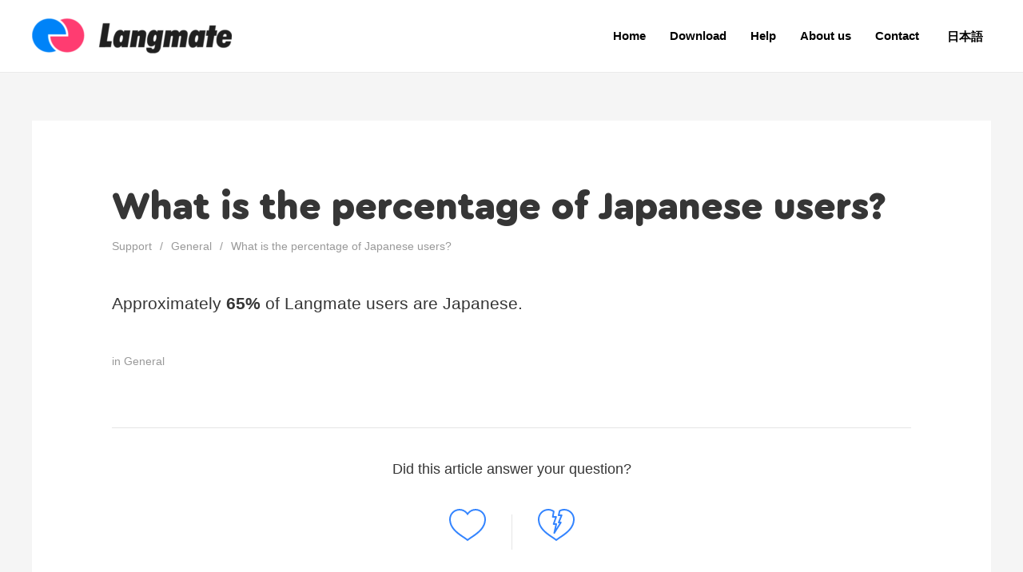

--- FILE ---
content_type: text/html; charset=UTF-8
request_url: https://www.langmate.jp/support-page/what-is-the-percentage-of-japanese-users/
body_size: 8560
content:
<!DOCTYPE html><html lang="en-US"><head><meta charset="UTF-8"><meta name="viewport" content="width=device-width, initial-scale=1"><link rel="profile" href="https://gmpg.org/xfn/11"><link rel="apple-touch-icon" sizes="180x180" href="/apple-touch-icon.png"><link rel="icon" type="image/png" sizes="32x32" href="/favicon-32x32.png"><link rel="icon" type="image/png" sizes="16x16" href="/favicon-16x16.png"><link rel="manifest" href="/site.webmanifest"><meta name="msapplication-TileColor" content="#ffffff"><meta name="theme-color" content="#ffffff"><meta name='robots' content='index, follow, max-image-preview:large, max-snippet:-1, max-video-preview:-1' /><link media="all" href="https://www.langmate.jp/wp22/wp-content/cache/autoptimize/css/autoptimize_5effb51d5ff84e338b8ffd3a900aa689.css" rel="stylesheet" /><style media="screen">.wpglobus_flag_en{background-image:url(https://www.langmate.jp/wp22/wp-content/plugins/wpglobus/flags/us.png)}.wpglobus_flag_ja{background-image:url(https://www.langmate.jp/wp22/wp-content/plugins/wpglobus/flags/jp.png)}</style><title>What is the percentage of Japanese users? - Langmate - Japanese chat and language exchange app</title><link rel="canonical" href="https://www.langmate.jp/support-page/what-is-the-percentage-of-japanese-users/" /><meta property="og:locale" content="en_US" /><meta property="og:type" content="article" /><meta property="og:title" content="What is the percentage of Japanese users? - Langmate - Japanese chat and language exchange app" /><meta property="og:url" content="https://www.langmate.jp/support-page/what-is-the-percentage-of-japanese-users/" /><meta property="og:site_name" content="Langmate - Japanese chat and language exchange app" /><meta property="article:publisher" content="https://www.facebook.com/langmateapp" /><meta property="article:modified_time" content="2021-11-08T05:40:58+00:00" /><meta name="twitter:card" content="summary_large_image" /> <script type="application/ld+json" class="yoast-schema-graph">{"@context":"https://schema.org","@graph":[{"@type":"Organization","@id":"https://www.langmate.jp/#organization","name":"Langmate (\u30e9\u30f3\u30b0\u30e1\u30a4\u30c8)","url":"https://www.langmate.jp/","sameAs":["https://www.facebook.com/langmateapp","https://www.youtube.com/channel/UCoLRO8b5I_7db7BGHkv3fqQ/"],"logo":{"@type":"ImageObject","@id":"https://www.langmate.jp/#logo","inLanguage":"en-US","url":"https://www.langmate.jp/wp22/wp-content/uploads/2023/11/langmate-social-image-2023.jpg","contentUrl":"https://www.langmate.jp/wp22/wp-content/uploads/2023/11/langmate-social-image-2023.jpg","width":1200,"height":630,"caption":"Langmate (\u30e9\u30f3\u30b0\u30e1\u30a4\u30c8)"},"image":{"@id":"https://www.langmate.jp/#logo"}},{"@type":"WebSite","@id":"https://www.langmate.jp/#website","url":"https://www.langmate.jp/","name":"Langmate - Japanese chat and language exchange app","description":"Make friends in Japan and all over the world","publisher":{"@id":"https://www.langmate.jp/#organization"},"potentialAction":[{"@type":"SearchAction","target":{"@type":"EntryPoint","urlTemplate":"https://www.langmate.jp/?s={search_term_string}"},"query-input":"required name=search_term_string"}],"inLanguage":"en-US"},{"@type":["WebPage","FAQPage"],"@id":"https://www.langmate.jp/support-page/what-is-the-percentage-of-japanese-users/#webpage","url":"https://www.langmate.jp/support-page/what-is-the-percentage-of-japanese-users/","name":"What is the percentage of Japanese users? - Langmate - Japanese chat and language exchange app","isPartOf":{"@id":"https://www.langmate.jp/#website"},"datePublished":"2020-06-08T04:16:50+00:00","dateModified":"2021-11-08T05:40:58+00:00","description":"Approximately 65% of Langmate users are Japanese.","breadcrumb":{"@id":"https://www.langmate.jp/support-page/what-is-the-percentage-of-japanese-users/#breadcrumb"},"inLanguage":"en-US","potentialAction":[{"@type":"ReadAction","target":["https://www.langmate.jp/support-page/what-is-the-percentage-of-japanese-users/"]}]},{"@type":"BreadcrumbList","@id":"https://www.langmate.jp/support-page/what-is-the-percentage-of-japanese-users/#breadcrumb","itemListElement":[{"@type":"ListItem","position":1,"name":"Home","item":"https://www.langmate.jp/"},{"@type":"ListItem","position":2,"name":"Knowledge Base","item":"https://www.langmate.jp/support-page/"},{"@type":"ListItem","position":3,"name":"{:en}General{:}{:ja}\u4e00\u822c{:}","item":"https://www.langmate.jp/support/general/"},{"@type":"ListItem","position":4,"name":"What is the percentage of Japanese users?"}]}]}</script> <link rel='dns-prefetch' href='//s.w.org' /><link rel='preconnect' href='//www.google-analytics.com' /><link href='https://fonts.gstatic.com' crossorigin='anonymous' rel='preconnect' /><link rel="alternate" type="application/rss+xml" title="Langmate - Japanese chat and language exchange app &raquo; Feed" href="https://www.langmate.jp/feed/" /><link rel="alternate" type="application/rss+xml" title="Langmate - Japanese chat and language exchange app &raquo; Comments Feed" href="https://www.langmate.jp/comments/feed/" /> <script>window._wpemojiSettings = {"baseUrl":"https:\/\/s.w.org\/images\/core\/emoji\/13.1.0\/72x72\/","ext":".png","svgUrl":"https:\/\/s.w.org\/images\/core\/emoji\/13.1.0\/svg\/","svgExt":".svg","source":{"concatemoji":"https:\/\/www.langmate.jp\/wp22\/wp-includes\/js\/wp-emoji-release.min.js"}};
			!function(e,a,t){var n,r,o,i=a.createElement("canvas"),p=i.getContext&&i.getContext("2d");function s(e,t){var a=String.fromCharCode;p.clearRect(0,0,i.width,i.height),p.fillText(a.apply(this,e),0,0);e=i.toDataURL();return p.clearRect(0,0,i.width,i.height),p.fillText(a.apply(this,t),0,0),e===i.toDataURL()}function c(e){var t=a.createElement("script");t.src=e,t.defer=t.type="text/javascript",a.getElementsByTagName("head")[0].appendChild(t)}for(o=Array("flag","emoji"),t.supports={everything:!0,everythingExceptFlag:!0},r=0;r<o.length;r++)t.supports[o[r]]=function(e){if(!p||!p.fillText)return!1;switch(p.textBaseline="top",p.font="600 32px Arial",e){case"flag":return s([127987,65039,8205,9895,65039],[127987,65039,8203,9895,65039])?!1:!s([55356,56826,55356,56819],[55356,56826,8203,55356,56819])&&!s([55356,57332,56128,56423,56128,56418,56128,56421,56128,56430,56128,56423,56128,56447],[55356,57332,8203,56128,56423,8203,56128,56418,8203,56128,56421,8203,56128,56430,8203,56128,56423,8203,56128,56447]);case"emoji":return!s([10084,65039,8205,55357,56613],[10084,65039,8203,55357,56613])}return!1}(o[r]),t.supports.everything=t.supports.everything&&t.supports[o[r]],"flag"!==o[r]&&(t.supports.everythingExceptFlag=t.supports.everythingExceptFlag&&t.supports[o[r]]);t.supports.everythingExceptFlag=t.supports.everythingExceptFlag&&!t.supports.flag,t.DOMReady=!1,t.readyCallback=function(){t.DOMReady=!0},t.supports.everything||(n=function(){t.readyCallback()},a.addEventListener?(a.addEventListener("DOMContentLoaded",n,!1),e.addEventListener("load",n,!1)):(e.attachEvent("onload",n),a.attachEvent("onreadystatechange",function(){"complete"===a.readyState&&t.readyCallback()})),(n=t.source||{}).concatemoji?c(n.concatemoji):n.wpemoji&&n.twemoji&&(c(n.twemoji),c(n.wpemoji)))}(window,document,window._wpemojiSettings);</script> <link rel='stylesheet' id='astra-addon-css-css'  href='https://www.langmate.jp/wp22/wp-content/cache/autoptimize/css/autoptimize_single_e876b293b9f8a855470d05f9b1716af6.css' media='all' /> <!--[if IE]> <script src='https://www.langmate.jp/wp22/wp-content/themes/astra/assets/js/minified/flexibility.min.js' id='astra-flexibility-js'></script> <script id='astra-flexibility-js-after'>flexibility(document.documentElement);</script> <![endif]--> <script src='https://www.langmate.jp/wp22/wp-includes/js/jquery/jquery.min.js' id='jquery-core-js'></script> <script id='pressapps-knowledge-base-js-extra'>var PAKB = {"base_url":"https:\/\/www.langmate.jp","ajaxurl":"https:\/\/www.langmate.jp\/wp22\/wp-admin\/admin-ajax.php","category":"","noresult_placeholder":"No Results Found","tocscrolloffset":"180"};</script> <script id='caos-gtag-js-after'>window.dataLayer = window.dataLayer || [];

    function gtag() {
        dataLayer.push(arguments);
    }

    gtag('js', new Date());
    gtag('config', 'G-Q03X444MXT', {"cookie_prefix":"CaosGtag","cookie_domain":"www.langmate.jp","cookie_flags":"samesite=none;secure","allow_google_signals":true});</script> <script id='utils-js-extra'>var userSettings = {"url":"\/wp22\/","uid":"0","time":"1769004017","secure":"1"};</script> <link rel="https://api.w.org/" href="https://www.langmate.jp/wp-json/" /><link rel="EditURI" type="application/rsd+xml" title="RSD" href="https://www.langmate.jp/wp22/xmlrpc.php?rsd" /><link rel="wlwmanifest" type="application/wlwmanifest+xml" href="https://www.langmate.jp/wp22/wp-includes/wlwmanifest.xml" /><link rel='shortlink' href='https://www.langmate.jp/?p=150' /><link rel="alternate" type="application/json+oembed" href="https://www.langmate.jp/wp-json/oembed/1.0/embed?url=https%3A%2F%2Fwww.langmate.jp%2F" /><link rel="alternate" type="text/xml+oembed" href="https://www.langmate.jp/wp-json/oembed/1.0/embed?url=https%3A%2F%2Fwww.langmate.jp%2F&#038;format=xml" /><link rel="alternate" hreflang="x-default" href="https://www.langmate.jp/support-page/what-is-the-percentage-of-japanese-users/" /><link rel="alternate" hreflang="ja" href="https://www.langmate.jp/ja/support-page/what-is-the-percentage-of-japanese-users/" /><noscript><style>.wpb_animate_when_almost_visible { opacity: 1; }</style></noscript></head><body itemtype='https://schema.org/Blog' itemscope='itemscope' class="knowledgebase-template-default single single-knowledgebase postid-150 wp-custom-logo pakb-template-single ast-blog-single-style-1 ast-custom-post-type ast-single-post ast-mobile-inherit-site-logo ast-inherit-site-logo-transparent ast-hfb-header ast-desktop ast-separate-container ast-no-sidebar astra-3.6.8 ast-inherit-site-logo-sticky ast-primary-sticky-enabled wpb-js-composer js-comp-ver-6.7.0 vc_responsive ast-normal-title-enabled astra-addon-3.5.8"><div 
class="hfeed site" id="page"> <a class="skip-link screen-reader-text" href="#content">Skip to content</a><header
 class="site-header ast-primary-submenu-animation-fade header-main-layout-1 ast-primary-menu-enabled ast-hide-custom-menu-mobile ast-builder-menu-toggle-icon ast-mobile-header-stack" id="masthead" itemtype="https://schema.org/WPHeader" itemscope="itemscope" itemid="#masthead"		><div id="ast-desktop-header" data-toggle-type="off-canvas"><div class="ast-main-header-wrap main-header-bar-wrap "><div class="ast-primary-header-bar ast-primary-header main-header-bar site-header-focus-item" data-section="section-primary-header-builder"><div class="site-primary-header-wrap ast-builder-grid-row-container site-header-focus-item ast-container" data-section="section-primary-header-builder"><div class="ast-builder-grid-row ast-builder-grid-row-has-sides ast-builder-grid-row-no-center"><div class="site-header-primary-section-left site-header-section ast-flex site-header-section-left"><div class="ast-builder-layout-element ast-flex site-header-focus-item" data-section="title_tagline"><div
 class="site-branding ast-site-identity" itemtype="https://schema.org/Organization" itemscope="itemscope"				> <span class="site-logo-img"><a href="https://www.langmate.jp/" class="custom-logo-link" rel="home"><noscript><img width="250" height="50" src="https://www.langmate.jp/wp22/wp-content/uploads/2020/02/Langmate-logo-1@2x-250x50.png" class="custom-logo" alt="Langmate logo" srcset="https://www.langmate.jp/wp22/wp-content/uploads/2020/02/Langmate-logo-1@2x-250x50.png 250w, https://www.langmate.jp/wp22/wp-content/uploads/2020/02/Langmate-logo-1@2x-300x60.png 300w, https://www.langmate.jp/wp22/wp-content/uploads/2020/02/Langmate-logo-1@2x.png 501w" sizes="(max-width: 250px) 100vw, 250px" /></noscript><img width="250" height="50" src='data:image/svg+xml,%3Csvg%20xmlns=%22http://www.w3.org/2000/svg%22%20viewBox=%220%200%20250%2050%22%3E%3C/svg%3E' data-src="https://www.langmate.jp/wp22/wp-content/uploads/2020/02/Langmate-logo-1@2x-250x50.png" class="lazyload custom-logo" alt="Langmate logo" data-srcset="https://www.langmate.jp/wp22/wp-content/uploads/2020/02/Langmate-logo-1@2x-250x50.png 250w, https://www.langmate.jp/wp22/wp-content/uploads/2020/02/Langmate-logo-1@2x-300x60.png 300w, https://www.langmate.jp/wp22/wp-content/uploads/2020/02/Langmate-logo-1@2x.png 501w" data-sizes="(max-width: 250px) 100vw, 250px" /></a></span></div></div></div><div class="site-header-primary-section-right site-header-section ast-flex ast-grid-right-section"><div class="ast-builder-menu-1 ast-builder-menu ast-flex ast-builder-menu-1-focus-item ast-builder-layout-element site-header-focus-item" data-section="section-hb-menu-1"><div class="ast-main-header-bar-alignment"><div class="main-header-bar-navigation"><nav class="ast-flex-grow-1 navigation-accessibility site-header-focus-item" id="site-navigation" aria-label="Site Navigation" itemtype="https://schema.org/SiteNavigationElement" itemscope="itemscope"><div class="main-navigation ast-inline-flex"><ul id="ast-hf-menu-1" class="main-header-menu ast-nav-menu ast-flex  submenu-with-border astra-menu-animation-fade  stack-on-mobile"><li id="menu-item-1162" class="menu-item menu-item-type-post_type menu-item-object-page menu-item-home menu-item-1162"><a href="https://www.langmate.jp/" class="menu-link">Home</a></li><li id="menu-item-341" class="menu-item menu-item-type-post_type menu-item-object-page menu-item-341"><a href="https://www.langmate.jp/download/" class="menu-link">Download</a></li><li id="menu-item-87" class="menu-item menu-item-type-post_type menu-item-object-page menu-item-87"><a href="https://www.langmate.jp/how-can-we-help/" class="menu-link">Help</a></li><li id="menu-item-1161" class="menu-item menu-item-type-post_type menu-item-object-page menu-item-1161"><a href="https://www.langmate.jp/about-us/" class="menu-link">About us</a></li><li id="menu-item-342" class="menu-item menu-item-type-post_type menu-item-object-page menu-item-342"><a href="https://www.langmate.jp/contact/" class="menu-link">Contact</a></li></ul></div></nav></div></div></div><aside
 class="header-widget-area widget-area site-header-focus-item" data-section="sidebar-widgets-header-widget-1" aria-label="Header Widget 1"		><div class="header-widget-area-inner site-info-inner"><section id="wpglobus-5" class="widget widget_wpglobus"><div class="list"><a href="https://www.langmate.jp/support-page/what-is-the-percentage-of-japanese-users/" class="wpglobus-selector-link wpglobus-current-language"><noscript><img src="https://www.langmate.jp/wp22/wp-content/plugins/wpglobus/flags/us.png" alt=""/></noscript><img class="lazyload" src='data:image/svg+xml,%3Csvg%20xmlns=%22http://www.w3.org/2000/svg%22%20viewBox=%220%200%20210%20140%22%3E%3C/svg%3E' data-src="https://www.langmate.jp/wp22/wp-content/plugins/wpglobus/flags/us.png" alt=""/> <span class="name">English</span> <span class="code">EN</span></a><a href="https://www.langmate.jp/ja/support-page/what-is-the-percentage-of-japanese-users/" class="wpglobus-selector-link "><noscript><img src="https://www.langmate.jp/wp22/wp-content/plugins/wpglobus/flags/jp.png" alt=""/></noscript><img class="lazyload" src='data:image/svg+xml,%3Csvg%20xmlns=%22http://www.w3.org/2000/svg%22%20viewBox=%220%200%20210%20140%22%3E%3C/svg%3E' data-src="https://www.langmate.jp/wp22/wp-content/plugins/wpglobus/flags/jp.png" alt=""/> <span class="name">&#26085;&#26412;&#35486;</span> <span class="code">JA</span></a></div></section></div></aside></div></div></div></div></div></div><div class="fullscreen_menu-wrapper d-lg-none "><div class="fullscreen_menu-button_container" id="fullscreen_menu-overlay-toggle"> <span class="top"></span> <span class="middle"></span> <span class="bottom"></span></div><div class="fullscreen_menu-overlay" id="fullscreen_menu-overlay"><nav class="overlay-menu"><div class="menu-main-container"><ul id="primary-menu" class="menu"><li class="menu-item menu-item-type-post_type menu-item-object-page menu-item-home menu-item-1162"><a href="https://www.langmate.jp/" class="menu-link">Home</a></li><li class="menu-item menu-item-type-post_type menu-item-object-page menu-item-341"><a href="https://www.langmate.jp/download/" class="menu-link">Download</a></li><li class="menu-item menu-item-type-post_type menu-item-object-page menu-item-87"><a href="https://www.langmate.jp/how-can-we-help/" class="menu-link">Help</a></li><li class="menu-item menu-item-type-post_type menu-item-object-page menu-item-1161"><a href="https://www.langmate.jp/about-us/" class="menu-link">About us</a></li><li class="menu-item menu-item-type-post_type menu-item-object-page menu-item-342"><a href="https://www.langmate.jp/contact/" class="menu-link">Contact</a></li></ul></div><div class="lang-menu"><div class="list"><a href="https://www.langmate.jp/support-page/what-is-the-percentage-of-japanese-users/" class="wpglobus-selector-link wpglobus-current-language"><noscript><img src="https://www.langmate.jp/wp22/wp-content/plugins/wpglobus/flags/us.png" alt=""/></noscript><img class="lazyload" src='data:image/svg+xml,%3Csvg%20xmlns=%22http://www.w3.org/2000/svg%22%20viewBox=%220%200%20210%20140%22%3E%3C/svg%3E' data-src="https://www.langmate.jp/wp22/wp-content/plugins/wpglobus/flags/us.png" alt=""/> <span class="name">English</span> <span class="code">EN</span></a><a href="https://www.langmate.jp/ja/support-page/what-is-the-percentage-of-japanese-users/" class="wpglobus-selector-link "><noscript><img src="https://www.langmate.jp/wp22/wp-content/plugins/wpglobus/flags/jp.png" alt=""/></noscript><img class="lazyload" src='data:image/svg+xml,%3Csvg%20xmlns=%22http://www.w3.org/2000/svg%22%20viewBox=%220%200%20210%20140%22%3E%3C/svg%3E' data-src="https://www.langmate.jp/wp22/wp-content/plugins/wpglobus/flags/jp.png" alt=""/> <span class="name">&#26085;&#26412;&#35486;</span> <span class="code">JA</span></a></div></div></nav></div></div><div id="ast-mobile-header" class="ast-mobile-header-wrap " data-type="off-canvas"><div class="ast-main-header-wrap main-header-bar-wrap" ><div class="ast-primary-header-bar ast-primary-header main-header-bar site-primary-header-wrap site-header-focus-item ast-builder-grid-row-layout-default ast-builder-grid-row-tablet-layout-default ast-builder-grid-row-mobile-layout-default" data-section="section-primary-header-builder"><div class="ast-builder-grid-row ast-grid-center-col-layout-only ast-flex ast-grid-center-col-layout"><div class="site-header-primary-section-center site-header-section ast-flex ast-grid-section-center"><div class="ast-builder-layout-element ast-flex site-header-focus-item" data-section="title_tagline"><div
 class="site-branding ast-site-identity" itemtype="https://schema.org/Organization" itemscope="itemscope"				> <span class="site-logo-img"><a href="https://www.langmate.jp/" class="custom-logo-link" rel="home"><noscript><img width="250" height="50" src="https://www.langmate.jp/wp22/wp-content/uploads/2020/02/Langmate-logo-1@2x-250x50.png" class="custom-logo" alt="Langmate logo" srcset="https://www.langmate.jp/wp22/wp-content/uploads/2020/02/Langmate-logo-1@2x-250x50.png 250w, https://www.langmate.jp/wp22/wp-content/uploads/2020/02/Langmate-logo-1@2x-300x60.png 300w, https://www.langmate.jp/wp22/wp-content/uploads/2020/02/Langmate-logo-1@2x.png 501w" sizes="(max-width: 250px) 100vw, 250px" /></noscript><img width="250" height="50" src='data:image/svg+xml,%3Csvg%20xmlns=%22http://www.w3.org/2000/svg%22%20viewBox=%220%200%20250%2050%22%3E%3C/svg%3E' data-src="https://www.langmate.jp/wp22/wp-content/uploads/2020/02/Langmate-logo-1@2x-250x50.png" class="lazyload custom-logo" alt="Langmate logo" data-srcset="https://www.langmate.jp/wp22/wp-content/uploads/2020/02/Langmate-logo-1@2x-250x50.png 250w, https://www.langmate.jp/wp22/wp-content/uploads/2020/02/Langmate-logo-1@2x-300x60.png 300w, https://www.langmate.jp/wp22/wp-content/uploads/2020/02/Langmate-logo-1@2x.png 501w" data-sizes="(max-width: 250px) 100vw, 250px" /></a></span></div></div></div></div></div></div></div></header><div id="content" class="site-content"><div class="ast-container"><div id="primary" class="content-area primary"><main id="main" class="site-main"><article
class="post-150 page type-page status-publish ast-article-single" id="post-150" itemtype="https://schema.org/CreativeWork" itemscope="itemscope"><header class="entry-header ast-no-thumbnail ast-no-meta"><h1 class="entry-title" itemprop="headline">What is the percentage of Japanese users?</h1></header><div class="entry-content clear" 
 itemprop="text"	> <br /><article class="uk-article pakb-link"><ul class="uk-breadcrumb pakb-link pakb-muted-color uk-margin-medium-bottom"><li><a href="https://www.langmate.jp/how-can-we-help/">Support</a></li><li><a href="https://www.langmate.jp/support/general/">General</a></li><li><span>What is the percentage of Japanese users?</span></li></ul><div class="pakb-toc-wrap uk-margin-large-bottom"><h3 class="uk-margin-medium-bottom">Section</h3><ul class="pakb-toc uk-nav pakb-accent-color" data-toc=".pakb-article-content" data-toc-headings="h2,h3,h4"></ul></div><div class="pakb-article-content"><p>Approximately <strong>65%</strong> of Langmate users are Japanese.</p></div><div class="pakb-muted-color uk-margin-medium-top"><span>in</span>&nbsp;<a href="https://www.langmate.jp/support/general/">General</a></div><div id="pakb-vote"><div class="votes uk-margin-large-top"><div class="uk-text-center mb-l text-l">Did this article answer your question?</div><div class="uk-flex uk-flex-center"><div class="uk-text-right"><a title="I found this helpful" class="pakb-like-btn pakb-accent-color" data-uk-tooltip href="#" onclick="return false" data-post-id="150"><svg xmlns="http://www.w3.org/2000/svg" viewBox="0 0 50 50" width="50" height="50" fill="#666"><path d="M 15 7 C 7.832031 7 2 12.832031 2 20 C 2 34.761719 18.695313 42.046875 24.375 46.78125 L 25 47.3125 L 25.625 46.78125 C 31.304688 42.046875 48 34.761719 48 20 C 48 12.832031 42.167969 7 35 7 C 30.945313 7 27.382813 8.925781 25 11.84375 C 22.617188 8.925781 19.054688 7 15 7 Z M 15 9 C 18.835938 9 22.1875 10.96875 24.15625 13.9375 L 25 15.1875 L 25.84375 13.9375 C 27.8125 10.96875 31.164063 9 35 9 C 41.085938 9 46 13.914063 46 20 C 46 32.898438 31.59375 39.574219 25 44.78125 C 18.40625 39.574219 4 32.898438 4 20 C 4 13.914063 8.914063 9 15 9 Z"/></svg></a></div><div class="uk-text-left"><a title="I did not find this helpful" class="pakb-dislike-btn pakb-accent-color" data-uk-tooltip href="#" onclick="return false" data-post-id="150"><svg xmlns="http://www.w3.org/2000/svg" viewBox="0 0 50 50" width="50" height="50" fill="#666"><path d="M 15 7 C 7.855469 7 2 12.855469 2 20 C 2 34.761719 18.695313 42.046875 24.375 46.78125 C 24.742188 47.074219 25.257813 47.074219 25.625 46.78125 C 31.304688 42.046875 48 34.761719 48 20 C 48 12.855469 42.144531 7 35 7 C 32.742188 7 30.679688 7.558594 28.84375 8.53125 C 28.578125 8.660156 28.382813 8.902344 28.3125 9.1875 L 27.03125 14.78125 C 26.964844 15.078125 27.035156 15.386719 27.222656 15.621094 C 27.414063 15.859375 27.699219 15.996094 28 16 L 30.21875 16 L 27.15625 23.625 C 27.03125 23.933594 27.070313 24.285156 27.257813 24.5625 C 27.445313 24.839844 27.757813 25.003906 28.09375 25 L 28.90625 25 L 24.75 31.71875 L 25.96875 26.21875 C 26.035156 25.921875 25.964844 25.613281 25.777344 25.378906 C 25.585938 25.140625 25.300781 25.003906 25 25 L 23.09375 25 L 25.75 17.3125 C 25.847656 17.011719 25.800781 16.679688 25.613281 16.417969 C 25.429688 16.160156 25.132813 16.003906 24.8125 16 L 21.8125 16 L 22.875 10.375 C 22.941406 10.007813 22.796875 9.632813 22.5 9.40625 C 20.421875 7.875 17.804688 7 15 7 Z M 15 9 C 17.175781 9 19.140625 9.65625 20.78125 10.71875 L 19.625 16.8125 C 19.570313 17.101563 19.644531 17.402344 19.832031 17.632813 C 20.019531 17.859375 20.296875 17.996094 20.59375 18 L 23.40625 18 L 20.75 25.6875 C 20.652344 25.988281 20.699219 26.320313 20.886719 26.582031 C 21.070313 26.839844 21.367188 26.996094 21.6875 27 L 23.75 27 L 21.53125 36.96875 C 21.4375 37.4375 21.6875 37.90625 22.128906 38.085938 C 22.570313 38.269531 23.078125 38.113281 23.34375 37.71875 L 31.5625 24.53125 C 31.757813 24.21875 31.765625 23.824219 31.582031 23.503906 C 31.402344 23.183594 31.054688 22.988281 30.6875 23 L 29.59375 23 L 32.625 15.375 C 32.75 15.066406 32.710938 14.714844 32.523438 14.4375 C 32.335938 14.160156 32.023438 13.996094 31.6875 14 L 29.25 14 L 30.15625 10.125 C 31.621094 9.414063 33.207031 9 35 9 C 41.054688 9 46 13.945313 46 20 C 46 32.898438 31.59375 39.574219 25 44.78125 C 18.40625 39.574219 4 32.898438 4 20 C 4 13.945313 8.945313 9 15 9 Z"/></svg></a></div></div></div></div></article></div></article><nav class="navigation post-navigation" role="navigation" aria-label="Posts"> <span class="screen-reader-text">Post navigation</span><div class="nav-links"><div class="nav-next"><a href="https://www.langmate.jp/how-can-we-help/" rel="next">Next Page <span class="ast-right-arrow">&rarr;</span></a></div></div></nav></main></div></div></div><div id="ast-mobile-popup-wrapper"><div id="ast-mobile-popup" class="ast-mobile-popup-drawer content-align-center ast-mobile-popup-full-width"><div class="ast-mobile-popup-overlay"></div><div class="ast-mobile-popup-inner"><div class="ast-mobile-popup-header"> <button id="menu-toggle-close" class="menu-toggle-close" aria-label="Close menu"> <span class="ast-svg-iconset"> <span class="ahfb-svg-iconset ast-inline-flex svg-baseline"><svg class='ast-mobile-svg ast-close-svg' fill='currentColor' version='1.1' xmlns='http://www.w3.org/2000/svg' width='24' height='24' viewBox='0 0 24 24'><path d='M5.293 6.707l5.293 5.293-5.293 5.293c-0.391 0.391-0.391 1.024 0 1.414s1.024 0.391 1.414 0l5.293-5.293 5.293 5.293c0.391 0.391 1.024 0.391 1.414 0s0.391-1.024 0-1.414l-5.293-5.293 5.293-5.293c0.391-0.391 0.391-1.024 0-1.414s-1.024-0.391-1.414 0l-5.293 5.293-5.293-5.293c-0.391-0.391-1.024-0.391-1.414 0s-0.391 1.024 0 1.414z'></path></svg></span> </span> </button></div><div class="ast-mobile-popup-content"></div><div class="ast-desktop-popup-content"></div></div></div></div><footer
class="site-footer" id="colophon" itemtype="https://schema.org/WPFooter" itemscope="itemscope" itemid="#colophon"><div class="site-below-footer-wrap ast-builder-grid-row-container site-footer-focus-item ast-builder-grid-row-full ast-builder-grid-row-tablet-full ast-builder-grid-row-mobile-full ast-footer-row-stack ast-footer-row-tablet-stack ast-footer-row-mobile-stack" data-section="section-below-footer-builder"><div class="ast-builder-grid-row-container-inner"><div class="ast-builder-footer-grid-columns site-below-footer-inner-wrap ast-builder-grid-row"><div class="site-footer-below-section-1 site-footer-section site-footer-section-1"><div class="ast-builder-layout-element ast-flex site-footer-focus-item ast-footer-copyright" data-section="section-footer-builder"><div class="ast-footer-copyright"><p style="text-align: center;">Copyright © 2026 Langmate Inc.</p></div></div></div></div></div></div></footer></div> <noscript><style>.lazyload{display:none;}</style></noscript><script data-noptimize="1">window.lazySizesConfig=window.lazySizesConfig||{};window.lazySizesConfig.loadMode=1;</script><script async data-noptimize="1" src='https://www.langmate.jp/wp22/wp-content/plugins/autoptimize/classes/external/js/lazysizes.min.js?ao_version=2.9.2'></script><script id='astra-theme-js-js-extra'>var astra = {"break_point":"921","isRtl":""};</script> <script src='https://www.langmate.jp/wp22/wp-includes/js/dist/vendor/regenerator-runtime.min.js' id='regenerator-runtime-js'></script> <script src='https://www.langmate.jp/wp22/wp-includes/js/dist/vendor/wp-polyfill.min.js' id='wp-polyfill-js'></script> <script id='contact-form-7-js-extra'>var wpcf7 = {"api":{"root":"https:\/\/www.langmate.jp\/wp-json\/","namespace":"contact-form-7\/v1"}};</script> <script id='dnd-upload-cf7-js-extra'>var dnd_cf7_uploader = {"ajax_url":"https:\/\/www.langmate.jp\/wp22\/wp-admin\/admin-ajax.php","ajax_nonce":"f9aaea349a","drag_n_drop_upload":{"tag":"h3","text":"Drag & Drop Files Here","or_separator":"or","browse":"Browse Files","server_max_error":"The uploaded file exceeds the maximum upload size of your server.","large_file":"Uploaded file is too large","inavalid_type":"Uploaded file is not allowed for file type","max_file_limit":"Note : Some of the files are not uploaded ( Only %count% files allowed )","required":"This field is required.","delete":{"text":"deleting","title":"Remove"}},"dnd_text_counter":"of","disable_btn":""};</script> <script id='astra-addon-js-js-extra'>var astraAddon = {"sticky_active":"1","svgIconClose":"<span class=\"ast-icon icon-close\"><\/span>","header_main_stick":"1","header_above_stick":"","header_below_stick":"0","stick_header_meta":"","header_main_stick_meta":"","header_above_stick_meta":"","header_below_stick_meta":"","sticky_header_on_devices":"both","sticky_header_style":"none","sticky_hide_on_scroll":"0","break_point":"921","tablet_break_point":"921","mobile_break_point":"544","header_main_shrink":"","header_logo_width":"","responsive_header_logo_width":{"desktop":"250","tablet":"","mobile":"150"},"stick_origin_position":"","site_layout":"","site_content_width":"1240","site_layout_padded_width":"1200","site_layout_box_width":"1200","header_builder_active":"1","component_limit":"10","is_header_builder_active":"1"};</script> <script id='wpglobus-js-extra'>var WPGlobus = {"version":"2.8.3","language":"en","enabledLanguages":["en","ja"]};</script> <script>/(trident|msie)/i.test(navigator.userAgent)&&document.getElementById&&window.addEventListener&&window.addEventListener("hashchange",function(){var t,e=location.hash.substring(1);/^[A-z0-9_-]+$/.test(e)&&(t=document.getElementById(e))&&(/^(?:a|select|input|button|textarea)$/i.test(t.tagName)||(t.tabIndex=-1),t.focus())},!1);</script> <script defer src="https://www.langmate.jp/wp22/wp-content/cache/autoptimize/js/autoptimize_5b8629c5aff49ec7ef8cbfd95f273d08.js"></script></body></html>

--- FILE ---
content_type: text/css
request_url: https://www.langmate.jp/wp22/wp-content/cache/autoptimize/css/autoptimize_5effb51d5ff84e338b8ffd3a900aa689.css
body_size: 174436
content:
img.wp-smiley,img.emoji{display:inline !important;border:none !important;box-shadow:none !important;height:1em !important;width:1em !important;margin:0 .07em !important;vertical-align:-.1em !important;background:0 0 !important;padding:0 !important}
.js_active .vc_row{margin-left:auto;margin-right:auto}.js_active .ast-plain-container.ast-single-post #primary,.js_active .ast-plain-container.ast-single-post .hentry{margin:0;padding-top:0;padding-bottom:0}.js_active .ast-plain-container.ast-single-post .entry-header{margin-top:4em}.js_active .ast-plain-container.ast-single-post .entry-header.ast-header-without-markup{margin-top:0;margin-bottom:0}.js_active .ast-plain-container.ast-single-post .entry-header.ast-no-title.ast-no-meta{margin-bottom:0}@media (max-width:768px){.js_active .ast-plain-container.ast-single-post .entry-header{margin-top:1.5em}}.js_active .ast-page-builder-template.ast-left-sidebar .vc_row[data-vc-full-width],.js_active .ast-page-builder-template.ast-right-sidebar .vc_row[data-vc-full-width],.js_active .ast-plain-container.ast-left-sidebar .vc_row[data-vc-full-width],.js_active .ast-plain-container.ast-right-sidebar .vc_row[data-vc-full-width]{max-width:100%;left:0!important}.js_active .ast-left-sidebar .vc_row[data-vc-full-width],.js_active .ast-right-sidebar .vc_row[data-vc-full-width]{max-width:100%;left:0!important;padding-right:0!important;padding-left:0!important}
@charset "UTF-8";address,blockquote,body,dd,dl,dt,fieldset,figure,h1,h2,h3,h4,h5,h6,hr,html,iframe,legend,li,ol,p,pre,textarea,ul{border:0;font-size:100%;font-style:inherit;font-weight:inherit;margin:0;outline:0;padding:0;vertical-align:baseline}html{-webkit-text-size-adjust:100%;-ms-text-size-adjust:100%}body{margin:0}main,nav{display:block}progress{display:inline-block;vertical-align:baseline}a{background-color:transparent}a:active{outline:0}a,a:focus,a:hover,a:visited{text-decoration:none}abbr[title]{border-bottom:1px dotted}b,strong{font-weight:700}dfn{font-style:italic}mark{background:#ff0;color:#000}small{font-size:80%}sub,sup{font-size:75%;line-height:0;position:relative;vertical-align:baseline}sup{top:-.5em}sub{bottom:-.25em}img{border:0}svg:not(:root){overflow:hidden}figure{margin:0}hr{box-sizing:content-box;height:0}pre{overflow:auto}code,kbd,pre,samp{font-size:1em}button,input,optgroup,select,textarea{color:inherit;font:inherit;margin:0}button{overflow:visible}button,select{text-transform:none}button,html input[type=button],input[type=reset],input[type=submit]{-webkit-appearance:button;cursor:pointer}button[disabled],html input[disabled]{cursor:default}button::-moz-focus-inner,input::-moz-focus-inner{border:0;padding:0}input{line-height:normal}input[type=checkbox],input[type=radio]{box-sizing:border-box;padding:0}input[type=number]::-webkit-inner-spin-button,input[type=number]::-webkit-outer-spin-button{height:auto}input[type=search]{-webkit-appearance:textfield;box-sizing:content-box}#comments .submit,.search .search-submit{padding:10px 15px;border-radius:2px;line-height:1.85714285714286;border:0}.search .site-main .ast-search-submit{display:none}input[type=search]::-webkit-search-cancel-button,input[type=search]::-webkit-search-decoration{-webkit-appearance:none}fieldset{border:1px solid #eaeaea;margin:0 0;padding:.35em .625em .75em}legend{border:0;padding:0}fieldset legend{margin-bottom:1.5em;padding:0 .5em}textarea{overflow:auto}optgroup{font-weight:700}table{border-collapse:collapse;border-spacing:0}td,th{padding:0}/*!
 * Bootstrap v4.0.0-alpha.2 (https://getbootstrap.com)
 */.ast-container{max-width:100%}.ast-container,.ast-container-fluid{margin-left:auto;margin-right:auto;padding-left:20px;padding-right:20px}.ast-container-fluid::after,.ast-container::after{content:"";display:table;clear:both}.ast-col-lg-1,.ast-col-lg-10,.ast-col-lg-11,.ast-col-lg-12,.ast-col-lg-2,.ast-col-lg-3,.ast-col-lg-4,.ast-col-lg-5,.ast-col-lg-6,.ast-col-lg-7,.ast-col-lg-8,.ast-col-lg-9,.ast-col-md-1,.ast-col-md-10,.ast-col-md-11,.ast-col-md-12,.ast-col-md-2,.ast-col-md-3,.ast-col-md-4,.ast-col-md-5,.ast-col-md-6,.ast-col-md-7,.ast-col-md-8,.ast-col-md-9,.ast-col-sm-1,.ast-col-sm-10,.ast-col-sm-11,.ast-col-sm-12,.ast-col-sm-2,.ast-col-sm-3,.ast-col-sm-4,.ast-col-sm-5,.ast-col-sm-6,.ast-col-sm-7,.ast-col-sm-8,.ast-col-sm-9,.ast-col-xl-1,.ast-col-xl-10,.ast-col-xl-11,.ast-col-xl-12,.ast-col-xl-2,.ast-col-xl-3,.ast-col-xl-4,.ast-col-xl-5,.ast-col-xl-6,.ast-col-xl-7,.ast-col-xl-8,.ast-col-xl-9,.ast-col-xs-1,.ast-col-xs-10,.ast-col-xs-11,.ast-col-xs-12,.ast-col-xs-2,.ast-col-xs-3,.ast-col-xs-4,.ast-col-xs-5,.ast-col-xs-6,.ast-col-xs-7,.ast-col-xs-8,.ast-col-xs-9{position:relative;min-height:1px;padding-left:20px;padding-right:20px}.ast-col-xs-1,.ast-col-xs-10,.ast-col-xs-11,.ast-col-xs-12,.ast-col-xs-2,.ast-col-xs-3,.ast-col-xs-4,.ast-col-xs-5,.ast-col-xs-6,.ast-col-xs-7,.ast-col-xs-8,.ast-col-xs-9{float:left}.ast-col-xs-1{width:8.3333333333%}.ast-col-xs-2{width:16.6666666667%}.ast-col-xs-3{width:25%}.ast-col-xs-4{width:33.3333333333%}.ast-col-xs-5{width:41.6666666667%}.ast-col-xs-6{width:50%}.ast-col-xs-7{width:58.3333333333%}.ast-col-xs-8{width:66.6666666667%}.ast-col-xs-9{width:75%}.ast-col-xs-10{width:83.3333333333%}.ast-col-xs-11{width:91.6666666667%}.ast-col-xs-12{width:100%}@media (min-width:544px){.ast-col-sm-1,.ast-col-sm-10,.ast-col-sm-11,.ast-col-sm-12,.ast-col-sm-2,.ast-col-sm-3,.ast-col-sm-4,.ast-col-sm-5,.ast-col-sm-6,.ast-col-sm-7,.ast-col-sm-8,.ast-col-sm-9{float:left}.ast-col-sm-1{width:8.3333333333%}.ast-col-sm-2{width:16.6666666667%}.ast-col-sm-3{width:25%}.ast-col-sm-4{width:33.3333333333%}.ast-col-sm-5{width:41.6666666667%}.ast-col-sm-6{width:50%}.ast-col-sm-7{width:58.3333333333%}.ast-col-sm-8{width:66.6666666667%}.ast-col-sm-9{width:75%}.ast-col-sm-10{width:83.3333333333%}.ast-col-sm-11{width:91.6666666667%}.ast-col-sm-12{width:100%}}@media (min-width:768px){.ast-col-md-1,.ast-col-md-10,.ast-col-md-11,.ast-col-md-12,.ast-col-md-2,.ast-col-md-3,.ast-col-md-4,.ast-col-md-5,.ast-col-md-6,.ast-col-md-7,.ast-col-md-8,.ast-col-md-9{float:left}.ast-col-md-1{width:8.3333333333%}.ast-col-md-2{width:16.6666666667%}.ast-col-md-3{width:25%}.ast-col-md-4{width:33.3333333333%}.ast-col-md-5{width:41.6666666667%}.ast-col-md-6{width:50%}.ast-col-md-7{width:58.3333333333%}.ast-col-md-8{width:66.6666666667%}.ast-col-md-9{width:75%}.ast-col-md-10{width:83.3333333333%}.ast-col-md-11{width:91.6666666667%}.ast-col-md-12{width:100%}}@media (min-width:992px){.ast-col-lg-1,.ast-col-lg-10,.ast-col-lg-11,.ast-col-lg-12,.ast-col-lg-2,.ast-col-lg-3,.ast-col-lg-4,.ast-col-lg-5,.ast-col-lg-6,.ast-col-lg-7,.ast-col-lg-8,.ast-col-lg-9{float:left}.ast-col-lg-1{width:8.3333333333%}.ast-col-lg-2{width:16.6666666667%}.ast-col-lg-3{width:25%}.ast-col-lg-4{width:33.3333333333%}.ast-col-lg-5{width:41.6666666667%}.ast-col-lg-6{width:50%}.ast-col-lg-7{width:58.3333333333%}.ast-col-lg-8{width:66.6666666667%}.ast-col-lg-9{width:75%}.ast-col-lg-10{width:83.3333333333%}.ast-col-lg-11{width:91.6666666667%}.ast-col-lg-12{width:100%}}@media (min-width:1200px){.ast-col-xl-1,.ast-col-xl-10,.ast-col-xl-11,.ast-col-xl-12,.ast-col-xl-2,.ast-col-xl-3,.ast-col-xl-4,.ast-col-xl-5,.ast-col-xl-6,.ast-col-xl-7,.ast-col-xl-8,.ast-col-xl-9{float:left}.ast-col-xl-1{width:8.3333333333%}.ast-col-xl-2{width:16.6666666667%}.ast-col-xl-3{width:25%}.ast-col-xl-4{width:33.3333333333%}.ast-col-xl-5{width:41.6666666667%}.ast-col-xl-6{width:50%}.ast-col-xl-7{width:58.3333333333%}.ast-col-xl-8{width:66.6666666667%}.ast-col-xl-9{width:75%}.ast-col-xl-10{width:83.3333333333%}.ast-col-xl-11{width:91.6666666667%}.ast-col-xl-12{width:100%}}.ast-row{margin-left:-20px;margin-right:-20px}.ast-row::after{content:"";display:table;clear:both}h1,h2,h3,h4,h5,h6{clear:both}.entry-content h1,h1{color:#808285;font-size:2em;line-height:1.2}.entry-content h2,h2{color:#808285;font-size:1.7em;line-height:1.3}.entry-content h3,h3{color:#808285;font-size:1.5em;line-height:1.4}.entry-content h4,h4{color:#808285;line-height:1.5;font-size:1.3em}.entry-content h5,h5{color:#808285;line-height:1.6;font-size:1.2em}.entry-content h6,h6{color:#808285;line-height:1.7;font-size:1.1em}html{box-sizing:border-box}*,:after,:before{box-sizing:inherit}body{color:#808285;background:#fff;font-style:normal}ol,ul{margin:0 0 1.5em 3em}ul{list-style:disc}ol{list-style:decimal}li>ol,li>ul{margin-bottom:0;margin-left:1.5em}dt{font-weight:700}dd{margin:0 1.5em 1.5em}b,strong{font-weight:700}cite,dfn,em,i{font-style:italic}blockquote,q{quotes:"" ""}blockquote:after,blockquote:before,q:after,q:before{content:""}blockquote{border-left:5px solid rgba(0,0,0,.05);padding:20px;font-size:1.2em;font-style:italic;margin:0 0 1.5em;position:relative}blockquote p:last-child{margin:0}address{margin:0 0 1.5em}abbr,acronym{border-bottom:1px dotted #666;cursor:help}pre{background:#eee;font-family:"Courier 10 Pitch",Courier,monospace;margin-bottom:1.6em;overflow:auto;max-width:100%;padding:1.6em}code,kbd,tt,var{font:15px Monaco,Consolas,"Andale Mono","DejaVu Sans Mono",monospace}img{height:auto;max-width:100%}hr{background-color:#ccc;border:0;height:1px;margin-bottom:1.5em}.ast-button,.button,button,input,select,textarea{color:#808285;font-weight:400;font-size:100%;margin:0;vertical-align:baseline}button,input{line-height:normal}big{font-size:125%}ins,mark{background:0 0;text-decoration:none}table,td,th{border:1px solid rgba(0,0,0,.1)}table{border-collapse:separate;border-spacing:0;border-width:1px 0 0 1px;margin:0 0 1.5em;width:100%}th{font-weight:700}td,th{padding:8px;text-align:left;border-width:0 1px 1px 0}.ast-button,.button,button,input[type=button],input[type=reset],input[type=submit]{border:1px solid;border-color:#eaeaea;border-radius:2px;background:#e6e6e6;padding:.6em 1em .4em;color:#fff}.ast-button:focus,.ast-button:hover,.button:focus,.button:hover,button:focus,button:hover,input[type=button]:focus,input[type=button]:hover,input[type=reset]:focus,input[type=reset]:hover,input[type=submit]:focus,input[type=submit]:hover{color:#fff;border-color:#eaeaea}.ast-button:active,.ast-button:focus,.button:active,.button:focus,button:active,button:focus,input[type=button]:active,input[type=button]:focus,input[type=reset]:active,input[type=reset]:focus,input[type=submit]:active,input[type=submit]:focus{border-color:#eaeaea;outline:0}input[type=email],input[type=password],input[type=search],input[type=tel],input[type=text],input[type=url],textarea{color:#666;border:1px solid #ccc;border-radius:2px;-webkit-appearance:none}input[type=email]:focus,input[type=password]:focus,input[type=search]:focus,input[type=tel]:focus,input[type=text]:focus,input[type=url]:focus,textarea:focus{color:#111}textarea{padding-left:3px;width:100%}a{color:#4169e1}a:focus,a:hover{color:#191970}a:focus{outline:thin dotted}a:hover{outline:0}.screen-reader-text{border:0;clip:rect(1px,1px,1px,1px);height:1px;margin:-1px;overflow:hidden;padding:0;position:absolute;width:1px;word-wrap:normal!important}.screen-reader-text:focus{background-color:#f1f1f1;border-radius:2px;box-shadow:0 0 2px 2px rgba(0,0,0,.6);clip:auto!important;color:#21759b;display:block;font-size:12.25px;font-size:.875rem;height:auto;left:5px;line-height:normal;padding:15px 23px 14px;text-decoration:none;top:5px;width:auto;z-index:100000}.alignleft{display:inline;float:left;margin-right:1.5em}.alignright{display:inline;float:right;margin-left:1.5em}.aligncenter{clear:both;text-align:center;display:block;margin-left:auto;margin-right:auto}#primary:after,#primary:before,#secondary:after,#secondary:before,.ast-container:after,.ast-container:before,.ast-row:after,.ast-row:before,.clear:after,.clear:before,.sidebar-main:after,.sidebar-main:before,.site-content:after,.site-content:before,.site-footer:after,.site-footer:before,.site-header:after,.site-header:before,.site-main:after,.site-main:before{content:"";display:table}#primary:after,#secondary:after,.ast-container:after,.ast-row:after,.clear:after,.sidebar-main:after,.site-content:after,.site-footer:after,.site-header:after,.site-main:after{clear:both}embed,iframe,object{max-width:100%}.wp-caption{margin-bottom:1.5em;max-width:100%}.wp-caption img[class*=wp-image-]{display:block;margin-left:auto;margin-right:auto}.wp-caption .wp-caption-text{margin:.8075em 0}.wp-caption-text{text-align:center}::selection{color:#fff;background:#0274be}body{-webkit-font-smoothing:antialiased;-moz-osx-font-smoothing:grayscale}body:not(.logged-in){position:relative}#page{position:relative}a,a:focus{text-decoration:none}.secondary a *,.site-footer a *,.site-header a *,a{transition:all .2s linear}.capitalize{text-transform:uppercase}img{vertical-align:middle}.entry-content h1,.entry-content h2,.entry-content h3,.entry-content h4,.entry-content h5,.entry-content h6{margin-bottom:20px}p{margin-bottom:1.75em}blockquote{margin:1.5em 1em 1.5em 3em;padding:1.2em;font-size:1.1em;line-height:inherit;position:relative}.ast-button,.button,input[type=button],input[type=submit]{border-radius:0;padding:18px 30px;border:0;box-shadow:none;text-shadow:none}.ast-button:hover,.button:hover,input[type=button]:hover,input[type=submit]:hover{box-shadow:none}.ast-button:active,.ast-button:focus,.button:active,.button:focus,input[type=button]:active,input[type=button]:focus,input[type=submit]:active,input[type=submit]:focus{box-shadow:none}.site-title{font-weight:400}.site-description,.site-title{margin-bottom:0}.site-description a,.site-description:focus a,.site-description:hover a,.site-title a,.site-title:focus a,.site-title:hover a{transition:all .2s linear}.site-title a,.site-title a:focus,.site-title a:hover,.site-title a:visited{color:#222}.site-description a,.site-description a:focus,.site-description a:hover,.site-description a:visited{color:#999}.search-form .search-field{outline:0}.ast-search-menu-icon{position:relative;z-index:3}.site .skip-link{background-color:#f1f1f1;box-shadow:0 0 1px 1px rgba(0,0,0,.2);color:#21759b;display:block;font-family:Montserrat,"Helvetica Neue",sans-serif;font-size:14px;font-weight:700;left:-9999em;outline:0;padding:15px 23px 14px;text-decoration:none;text-transform:none;top:-9999em}.site .skip-link:focus{clip:auto;height:auto;left:6px;top:7px;width:auto;z-index:100000;outline:thin dotted}.logged-in .site .skip-link{box-shadow:0 0 2px 2px rgba(0,0,0,.2);font-family:"Open Sans",sans-serif}input,select{line-height:1}.ast-button,.ast-custom-button,body,button,input[type=button],input[type=submit],textarea{line-height:1.85714285714286}.site-title a{line-height:1.2}.site-header .site-description{line-height:1.5}.ast-single-post .entry-title,.ast-single-post .entry-title a{line-height:1.2}.entry-title,.entry-title a{font-weight:400}.ast-oembed-container{position:relative;padding-top:56.25%;height:0;overflow:hidden;max-width:100%;height:auto}.ast-oembed-container embed,.ast-oembed-container iframe,.ast-oembed-container object{position:absolute;top:0;left:0;width:100%;height:100%}body .ast-oembed-container *{position:absolute;top:0;left:0;width:100%;height:100%}.ast-hidden{display:none!important}body{background-color:#fff}#page{display:block}#primary,#secondary{display:block;position:relative;float:left;width:100%}#primary{margin:4em 0}.ast-separate-container{background-color:#f5f5f5}.ast-separate-container #primary{padding:4em 0;margin:0;border:0}.ast-separate-container .site-main>.ast-row{margin-left:0;margin-right:0}.ast-separate-container .ast-article-post,.ast-separate-container .ast-article-single:not(.ast-related-post){background-color:#fff}.ast-separate-container .ast-article-post,.ast-separate-container .ast-article-single{border-bottom:1px solid #eee;margin:0;padding:5.34em 6.67em}.ast-separate-container .blog-layout-1{padding:0;border-bottom:0}.ast-separate-container .ast-article-single{border-bottom:0}@media (max-width:1200px){.ast-separate-container .ast-article-post,.ast-separate-container .ast-article-single{margin:0;padding:3.34em 2.4em}}.ast-page-builder-template .hentry{margin:0}.ast-page-builder-template .site-content>.ast-container{max-width:100%;padding:0}.ast-page-builder-template .site-content #primary{padding:0;margin:0}.ast-page-builder-template .no-results{text-align:center;margin:4em auto}.ast-page-builder-template .entry-header{margin-top:4em;margin-left:auto;margin-right:auto;padding-left:20px;padding-right:20px}.ast-page-builder-template .entry-header.ast-no-title.ast-no-thumbnail{margin-top:0}.ast-page-builder-template .entry-header.ast-header-without-markup{margin-top:0;margin-bottom:0}.ast-page-builder-template .entry-header.ast-no-title.ast-no-meta{margin-bottom:0}.ast-page-builder-template.single .post-navigation{padding-bottom:2em}.ast-page-builder-template .ast-archive-description{margin-top:4em;margin-left:auto;margin-right:auto;padding-left:20px;padding-right:20px}@media (min-width:993px){.ast-separate-container #primary,.ast-separate-container.ast-left-sidebar #primary,.ast-separate-container.ast-right-sidebar #primary{margin:4em 0;padding:0}.ast-right-sidebar #primary{padding-right:60px}.ast-left-sidebar #primary{padding-left:60px}}@media (max-width:992px){.ast-separate-container #primary,.ast-separate-container.ast-left-sidebar #primary,.ast-separate-container.ast-right-sidebar #primary{padding-left:0;padding-right:0}.ast-right-sidebar #primary{padding-right:30px}.ast-left-sidebar #primary{padding-left:30px}}.ast-search-icon .astra-search-icon{font-size:1.3em}.main-navigation{height:100%;-js-display:inline-flex;display:inline-flex}.main-navigation ul{list-style:none;margin:0;padding-left:0;position:relative}.main-header-menu .menu-link,.main-header-menu>a{text-decoration:none;padding:0 1em;display:inline-block;transition:all .2s linear}.main-header-menu .menu-item{position:relative}.main-header-menu .menu-item.focus>.sub-menu,.main-header-menu .menu-item:hover>.sub-menu{right:auto;left:0}.main-header-menu .ast-left-align-sub-menu.focus>.sub-menu,.main-header-menu .ast-left-align-sub-menu:hover>.sub-menu{right:0;left:auto}@media (min-width:769px){.main-header-menu .ast-sub-menu-goes-outside.focus>.sub-menu,.main-header-menu .ast-sub-menu-goes-outside:hover>.sub-menu{left:-100%}.main-header-menu .ast-left-align-sub-menu .sub-menu .menu-item.focus>.sub-menu,.main-header-menu .ast-left-align-sub-menu .sub-menu .menu-item:hover>.sub-menu{left:-100%}}.main-header-menu .sub-menu{width:240px;background:#fff;left:-999em;position:absolute;top:100%;z-index:99999}@media (min-width:769px){.main-header-menu .sub-menu .menu-item.focus>.sub-menu,.main-header-menu .sub-menu .menu-item:hover>.sub-menu{left:100%;right:auto}.main-header-menu .sub-menu .ast-left-align-sub-menu.focus>.sub-menu,.main-header-menu .sub-menu .ast-left-align-sub-menu:focus * .sub-menu,.main-header-menu .sub-menu .ast-left-align-sub-menu:hover * .sub-menu,.main-header-menu .sub-menu .ast-left-align-sub-menu:hover>.sub-menu{left:-100%}.main-header-menu .sub-menu .main-header-menu .ast-sub-menu-goes-outside.focus>.sub-menu,.main-header-menu .sub-menu .main-header-menu .ast-sub-menu-goes-outside:hover>.sub-menu{left:-100%}}.main-header-menu .sub-menu .menu-link{padding:.9em 1em;display:block;word-wrap:break-word}.main-header-menu .sub-menu .menu-item:not(.menu-item-has-children) .menu-link .icon-arrow:first-of-type{display:none}#ast-desktop-header .main-header-menu .sub-menu .menu-item.menu-item-has-children>.menu-link .icon-arrow svg{position:absolute;right:.6em;top:50%;transform:translate(0,-50%) rotate(270deg)}.main-header-menu .sub-menu .sub-menu{top:0}.submenu-with-border .sub-menu{border-width:1px;border-style:solid}.submenu-with-border .sub-menu .menu-link{border-width:0 0 1px;border-style:solid}.submenu-with-border .sub-menu .sub-menu{top:-1px}.ast-desktop .submenu-with-border .sub-menu>.menu-item:last-child>.menu-link{border-bottom-width:0}.ast-header-break-point .main-navigation{padding-left:0}.ast-header-break-point .main-navigation ul .menu-item .menu-link{padding:0 20px;display:inline-block;width:100%;border:0;border-bottom-width:1px;border-style:solid;border-color:#eaeaea}.ast-header-break-point .main-navigation ul .menu-item .menu-link .icon-arrow:first-of-type{margin-right:5px}.ast-header-break-point .main-navigation ul .sub-menu .menu-item:not(.menu-item-has-children) .menu-link .icon-arrow:first-of-type{display:inline}.ast-header-break-point .main-navigation .sub-menu .menu-item .menu-link{padding-left:30px}.ast-header-break-point .main-navigation .sub-menu .menu-item .menu-item .menu-link{padding-left:40px}.ast-header-break-point .main-navigation .sub-menu .menu-item .menu-item .menu-item .menu-link{padding-left:50px}.ast-header-break-point .main-navigation .sub-menu .menu-item .menu-item .menu-item .menu-item .menu-link{padding-left:60px}.ast-header-break-point .main-header-menu{background-color:#f9f9f9;border-top-width:1px;border-style:solid;border-color:#eaeaea}.ast-header-break-point .main-header-menu .sub-menu{background-color:#f9f9f9;position:static;opacity:1;visibility:visible;border:0;width:auto}.ast-header-break-point .main-header-menu .sub-menu .ast-left-align-sub-menu.focus>.sub-menu,.ast-header-break-point .main-header-menu .sub-menu .ast-left-align-sub-menu:hover>.sub-menu{left:0}.ast-header-break-point .main-header-menu .ast-sub-menu-goes-outside.focus>.sub-menu,.ast-header-break-point .main-header-menu .ast-sub-menu-goes-outside:hover>.sub-menu{left:0}.ast-header-break-point .submenu-with-border .sub-menu{border:0}.ast-header-break-point .dropdown-menu-toggle{display:none}.ast-mobile-menu-buttons{display:none}.ast-button-wrap{display:inline-block}.ast-button-wrap button{box-shadow:none;border:none}.ast-button-wrap .menu-toggle{padding:0;width:2.2em;height:2.1em;font-size:1.5em;font-weight:400;border-radius:2px;-webkit-font-smoothing:antialiased;-moz-osx-font-smoothing:grayscale;border-radius:2px;vertical-align:middle;line-height:1.85714285714286}.ast-button-wrap .menu-toggle.main-header-menu-toggle{padding:0 .5em;width:auto;text-align:center}.ast-button-wrap .menu-toggle.main-header-menu-toggle .mobile-menu{font-size:15px;font-size:1rem;font-weight:600}.ast-button-wrap .menu-toggle .menu-toggle-icon{font-style:normal;display:inline-block;vertical-align:middle;line-height:2.05}.ast-button-wrap .menu-toggle .menu-toggle-icon:before{content:"\e5d2";font-family:Astra;text-decoration:inherit}.ast-button-wrap .menu-toggle .icon-menu-bars svg:nth-child(2){display:none}.ast-button-wrap .menu-toggle.toggled .menu-toggle-icon:before{content:"\e5cd"}.ast-button-wrap .menu-toggle.toggled .icon-menu-bars svg:nth-child(1){display:none}.ast-button-wrap .menu-toggle.toggled .icon-menu-bars svg:nth-child(2){display:block}.ast-button-wrap .menu-toggle .mobile-menu-wrap{display:inline-block}.ast-button-wrap .menu-toggle:focus{outline:thin dotted}.header-main-layout-1 .ast-main-header-bar-alignment{margin-left:auto}#site-navigation{height:100%}.site-header .menu-link *{transition:none}.ast-icon.icon-arrow svg{height:.6em;width:.6em;position:relative;margin-left:10px}.ast-icon.icon-search svg{height:1em;width:.9em;margin-top:3px;margin-right:2px}.ast-header-break-point .user-select{clear:both}.ast-header-break-point .ast-mobile-menu-buttons{display:block;align-self:center}.ast-header-break-point .main-header-bar-navigation{flex:auto}.ast-header-break-point .ast-main-header-bar-alignment{display:block;width:100%;flex:auto;order:4}.ast-header-break-point .ast-icon.icon-arrow svg{height:.85em;width:.95em;position:relative;margin-left:10px}.site-main .comment-navigation,.site-main .post-navigation,.site-main .posts-navigation{margin:0 0 1.5em;overflow:hidden}.comment-navigation .nav-next,.comment-navigation .nav-previous,.post-navigation .nav-next,.post-navigation .nav-previous,.posts-navigation .nav-next,.posts-navigation .nav-previous{width:50%;display:inline-block}.comment-navigation .nav-next,.post-navigation .nav-next,.posts-navigation .nav-next{text-align:right}.ast-icon svg{fill:currentColor}.post-navigation a{background:0 0;font-size:16px;font-size:1.06666rem;padding:0 1.5em;height:2.33333em;line-height:calc(2.33333em - 3px)}.sticky{display:block}.hentry{margin:0 0 1.5em}.byline,.updated:not(.published){display:none}.group-blog .byline,.single .byline{display:inline}.page-links{clear:both;margin-top:1em}.page-links a{display:inline-block}.page-links a .page-link{border-color:#eaeaea;background:0 0}.page-links .page-link{padding:0;margin:0 0 .3em .3em;border:2px solid #eaeaea;color:#000;background:0 0;font-size:.8em;width:2.5em;height:2.5em;line-height:calc(2.5em - 4px);display:inline-block;text-align:center;transition:all .2s linear}.page-links .page-link:focus,.page-links .page-link:hover{color:#000}@media (max-width:768px){.page-links .page-link{margin-bottom:6px}}.entry-content>:last-child,.entry-summary>:last-child,.page-content>:last-child{margin-bottom:0}.bypostauthor{display:block}.ast-no-sidebar .entry-content .alignfull{margin-left:calc(-50vw + 50%);margin-right:calc(-50vw + 50%);max-width:100vw;width:100vw}.ast-no-sidebar .entry-content .alignfull .alignfull,.ast-no-sidebar .entry-content .alignfull .alignwide{width:100%;margin-left:auto;margin-right:auto}.ast-no-sidebar .entry-content .alignwide{margin-left:-100px;margin-right:-100px;max-width:unset;width:unset}.ast-no-sidebar .entry-content .alignwide .alignfull,.ast-no-sidebar .entry-content .alignwide .alignwide{width:100%;margin-left:auto;margin-right:auto}.ast-no-sidebar .entry-content .wp-block-column .alignfull,.ast-no-sidebar .entry-content .wp-block-column .alignwide{margin-left:auto;margin-right:auto;width:100%}.ast-no-sidebar.ast-separate-container .entry-content .alignfull{margin-left:-6.67em;margin-right:-6.67em;width:auto}@media (max-width:1200px){.ast-no-sidebar.ast-separate-container .entry-content .alignfull{margin-left:-2.4em;margin-right:-2.4em}}@media (max-width:768px){.ast-no-sidebar.ast-separate-container .entry-content .alignfull{margin-left:-2.14em;margin-right:-2.14em}}@media (max-width:544px){.ast-no-sidebar.ast-separate-container .entry-content .alignfull{margin-left:-1em;margin-right:-1em}}.ast-no-sidebar.ast-separate-container .entry-content .alignwide{margin-left:-20px;margin-right:-20px}.ast-no-sidebar.ast-separate-container .entry-content .wp-block-column .alignfull,.ast-no-sidebar.ast-separate-container .entry-content .wp-block-column .alignwide{margin-left:auto;margin-right:auto;width:100%}.blocks-gallery-grid,.wp-block-gallery{margin:0}.wp-block-separator{max-width:100px}.wp-block-separator.is-style-wide{max-width:none}.entry-content .has-2-columns .wp-block-column:first-child{padding-right:10px}.entry-content .has-2-columns .wp-block-column:last-child{padding-left:10px}@media (max-width:782px){.entry-content .wp-block-columns .wp-block-column{flex-basis:100%}.entry-content .has-2-columns .wp-block-column:first-child{padding-right:0}.entry-content .has-2-columns .wp-block-column:last-child{padding-left:0}}body{overflow-x:hidden}body .entry-content .wp-block-latest-posts{margin-left:0}body .entry-content .wp-block-latest-posts li{list-style:none}.ast-no-sidebar .ast-container .entry-content .wp-block-latest-posts{margin-left:0}.ast-header-break-point .entry-content .alignwide{margin-left:auto;margin-right:auto}.entry-content .blocks-gallery-item img{margin-bottom:auto}.wp-block-pullquote{border-top:4px solid #555d66;border-bottom:4px solid #555d66;color:#40464d}.widget-title{font-weight:400;margin-bottom:1em;line-height:1.5}.widget{margin:0 0 2.8em 0}.widget:last-child{margin-bottom:0}.widget select{max-width:100%}.widget ul{margin:0;list-style-type:none}.widget_nav_menu ul ul.sub-menu{margin-top:.25em}.widget_nav_menu ul ul.sub-menu li{padding-left:20px}.widget_nav_menu ul ul.sub-menu a:after{left:-20px}.widget_nav_menu ul ul.sub-menu ul a:after{left:-40px}.widget_nav_menu ul ul.sub-menu ul ul a:after{left:-60px}.widget_nav_menu li{transition:all .2s linear}.widget_search .search-form{position:relative;padding:0;background:initial;color:inherit}.widget_search .search-form>label{position:relative}.widget_search .search-form i{color:#3a3a3a}.widget_search .search-form button{position:absolute;top:0;right:15px;border:none;padding:0;cursor:pointer;background:0 0}.widget_search .search-form input[type=submit],.widget_search .search-form input[type=submit]:focus,.widget_search .search-form input[type=submit]:hover{padding:13px 20px;border-radius:2px;border:none;top:0;right:0;position:absolute;color:transparent;background:0 0;max-width:45px;z-index:2}.widget_search .search-form .search-field{background:#fafafa;border-width:1px;border-color:#eaeaea;border-radius:2px}.widget_search .search-field,.widget_search .search-field:focus{width:100%;padding:16px 45px 16px 15px}.widget_archive ul.children,.widget_categories ul.children,.widget_pages ul.children{position:relative;margin-top:5px;width:100%}.widget_archive ul.children li,.widget_categories ul.children li,.widget_pages ul.children li{padding-left:20px}.widget_archive li ul.children a:after,.widget_categories li ul.children a:after,.widget_pages li ul.children a:after{left:-20px}.widget_archive li ul.children ul a:after,.widget_categories li ul.children ul a:after,.widget_pages li ul.children ul a:after{left:-40px}.widget_tag_cloud .tagcloud{margin-top:10px;display:inline-block}.widget_tag_cloud .tagcloud a{border:1px solid #e2e2e2;padding:.5em .9em;display:inline-block;margin-bottom:4px;font-size:14px;margin-right:4px;line-height:1.5;transition:all .2s linear}.widget_calendar table,.widget_calendar td,.widget_calendar th{padding:0;text-align:center}.widget_calendar table,.widget_calendar th{border:none}.widget_calendar td{border-right:none;border-left:none}.widget_calendar caption{line-height:2.7em}.widget_calendar thead{line-height:2.5em}.widget_calendar thead a{color:#0274be;font-size:1rem;vertical-align:middle}.widget_calendar thead td{vertical-align:middle;font-weight:700}.widget_calendar thead>tr>th{line-height:2.5em;border-bottom:2px solid #eaeaea;border-top:2px solid #eaeaea}.widget_calendar tbody{line-height:2.1em;text-align:center}.widget_calendar tbody>tr>td{width:14.2857%}.widget_calendar tbody>tr:first-child>td{padding-top:3px}.widget_calendar #today{background:#0274be}.ast-builder-grid-row{display:grid;grid-template-columns:auto auto;align-items:center;grid-column-gap:20px;overflow-wrap:anywhere}.ast-builder-grid-row>.site-header-section{flex-wrap:nowrap}.ast-builder-footer-grid-columns{grid-column-gap:50px}.ast-builder-grid-row.ast-grid-center-col-layout{grid-template-columns:1fr auto 1fr}.ast-builder-layout-element{align-items:center}.ast-builder-grid-row.ast-grid-center-col-layout-only{-js-display:flex;display:flex;height:100%;justify-content:center}.ast-builder-grid-row.ast-grid-center-col-layout-only .ast-grid-section-center{flex-grow:1}.site-header-section{height:100%;min-height:0;align-items:center}.site-header-section .ast-main-header-bar-alignment{height:100%}.site-header-section>*{padding:0 10px}.site-header-section>div:first-child{padding-left:0}.site-header-section>div:last-child{padding-right:0}.site-header-section .ast-builder-menu{align-items:center}.ast-builder-layout-element.ast-header-search{height:auto}.ast-grid-right-center-section{justify-content:flex-start;flex-grow:1}.ast-grid-right-section{justify-content:flex-end}.ast-grid-right-section .ast-site-identity>:first-child{text-align:right}.ast-grid-right-section .ast-grid-right-center-section .ast-site-identity>:first-child{text-align:left}.ast-grid-left-center-section{justify-content:flex-end;flex-grow:1}.ast-logo-title-inline .ast-site-identity{padding:1em 0;-js-display:inline-flex;display:inline-flex;vertical-align:middle;align-items:center;transition:all .2s linear}.ast-grid-section-center{justify-content:center}.ast-grid-section-center .ast-site-identity>:first-child{text-align:center}.ast-builder-social-element{line-height:1;color:#3a3a3a;background:0 0;vertical-align:middle;transition:all 10ms;margin-left:6px;margin-right:6px;justify-content:center;align-items:center}.ast-builder-social-element:hover{color:#0274be}.ast-builder-social-element .social-item-label{padding-left:6px}.ast-social-stack-desktop .ast-builder-social-element,.ast-social-stack-mobile .ast-builder-social-element,.ast-social-stack-tablet .ast-builder-social-element{margin-top:6px;margin-bottom:6px}.ahfb-svg-iconset{-js-display:inline-flex;display:inline-flex;align-self:center}.ahfb-svg-iconset svg{width:17px;height:17px;transition:none}.ahfb-svg-iconset svg>*{transition:none}.ast-footer-copyright p{margin-bottom:0}.ast-builder-grid-row-container{display:grid;align-content:center}.main-header-bar .main-header-bar-navigation{height:100%}.ast-nav-menu .sub-menu{line-height:1.45}.ast-builder-menu .main-navigation{padding:0}.ast-builder-menu .main-navigation>ul{align-self:center}.ast-footer-copyright,.ast-footer-social-wrap,.site-footer-focus-item{width:100%}#astra-footer-menu{margin:0;list-style:none;background:inherit}#astra-footer-menu>ul{margin:0;list-style:none;background:inherit}.ast-header-break-point #ast-mobile-header{display:block}.ast-header-break-point .main-header-bar-navigation{line-height:3}.ast-header-break-point .main-header-bar-navigation .menu-item-has-children>.ast-menu-toggle{display:inline-block;position:absolute;font-size:inherit;top:0;right:20px;cursor:pointer;-webkit-font-smoothing:antialiased;-moz-osx-font-smoothing:grayscale;padding:0 .907em;font-weight:400;line-height:inherit}.ast-header-break-point .main-header-bar-navigation .menu-item-has-children .sub-menu{display:none}.ast-header-break-point .ast-mobile-header-wrap .ast-above-header-wrap .main-header-bar-navigation .ast-submenu-expanded>.ast-menu-toggle::before,.ast-header-break-point .ast-mobile-header-wrap .ast-main-header-wrap .main-header-bar-navigation .ast-submenu-expanded>.ast-menu-toggle::before{transform:rotateX(180deg)}.ast-header-break-point .ast-nav-menu .sub-menu{line-height:3}.site-footer-section{justify-content:center}.site-footer-section>*{margin-bottom:10px}.site-footer-section>:last-child{margin-bottom:0}.site-primary-footer-wrap{padding-top:45px;padding-bottom:45px}.site-above-footer-wrap,.site-below-footer-wrap{padding-top:20px;padding-bottom:20px}.ast-hfb-header.ast-header-break-point .main-header-bar-navigation{width:100%;margin:0}.ast-hfb-header .menu-toggle.toggled .ast-mobile-svg{display:none}.ast-hfb-header .menu-toggle.toggled .ast-close-svg{display:block}.menu-toggle .ast-close-svg{display:none}.ast-mobile-header-wrap .menu-toggle .mobile-menu-toggle-icon{-js-display:inline-flex;display:inline-flex;align-self:center}.ast-mobile-header-wrap .menu-toggle .mobile-menu-wrap{-js-display:inline-flex;display:inline-flex;align-self:center;margin-left:.4em}.ast-mobile-header-wrap .ast-button-wrap .menu-toggle.main-header-menu-toggle{-js-display:flex;display:flex;align-items:center;width:auto;height:auto}.menu-toggle .mobile-menu-toggle-icon{-js-display:inline-flex;display:inline-flex;align-self:center}.menu-toggle .mobile-menu-wrap{-js-display:inline-flex;display:inline-flex;align-self:center;margin-left:.4em}.ast-hfb-header .ast-button-wrap .menu-toggle .mobile-menu-wrap{align-items:center;-js-display:flex;display:flex}.ast-button-wrap .menu-toggle.main-header-menu-toggle{padding:.5em;align-items:center;-js-display:flex;display:flex}.ast-search-menu-icon.ast-inline-search .search-field{width:100%;padding:.6em;padding-right:5.5em}@media (min-width:769px){.footer-nav-wrap .astra-footer-horizontal-menu li{margin:0}.footer-nav-wrap .astra-footer-horizontal-menu li:first-child a{padding-left:0}.footer-nav-wrap .astra-footer-horizontal-menu li:last-child a{padding-right:0}.footer-nav-wrap .astra-footer-horizontal-menu a{padding:0 .5em}}.site-header{z-index:99;position:relative}.main-header-container{position:relative}.main-header-bar-wrap{position:relative}.main-header-bar{background-color:#fff;border-bottom-color:#eaeaea;border-bottom-style:solid}.ast-header-break-point .main-header-bar{border:0}.ast-header-break-point .main-header-bar{border-bottom-color:#eaeaea;border-bottom-style:solid}.main-header-bar{margin-left:auto;margin-right:auto}.ast-desktop .main-header-menu:not(#ast-hf-mobile-menu) .sub-menu{box-shadow:0 4px 10px -2px rgba(0,0,0,.1)}.ast-header-custom-item-inside .button-custom-menu-item .menu-link{display:none}.ast-header-custom-item-inside.ast-header-break-point .button-custom-menu-item{padding-left:0;padding-right:0;margin-top:0;margin-bottom:0}.ast-header-custom-item-inside.ast-header-break-point .button-custom-menu-item .ast-custom-button-link{display:none}.ast-header-custom-item-inside.ast-header-break-point .button-custom-menu-item .menu-link{display:block}.site-branding{line-height:1;align-self:center}.ast-menu-toggle{display:none;background:0 0;color:inherit;border-style:dotted;border-color:transparent}.ast-menu-toggle:focus,.ast-menu-toggle:hover{background:0 0;border-color:inherit;color:inherit}.ast-menu-toggle:focus{outline:thin dotted}.ast-main-header-nav-open .main-header-bar{padding-bottom:0}.main-header-bar{z-index:4;position:relative}.main-header-bar .main-header-bar-navigation:empty{padding:0}.main-header-bar .main-header-bar-navigation .sub-menu{line-height:1.45}.main-header-bar .main-header-bar-navigation .menu-item-has-children>.menu-link:after{line-height:normal}.custom-mobile-logo-link{display:none}.ast-site-identity{padding:1em 0}.ast-header-break-point .site-header .main-header-bar-wrap .site-branding{flex:1;align-self:center}.ast-header-break-point .ast-site-identity{width:100%}.ast-header-break-point .main-header-bar{display:block;line-height:3}.ast-header-break-point .main-header-bar .main-header-bar-navigation{line-height:3}.ast-header-break-point .main-header-bar .main-header-bar-navigation .sub-menu{line-height:3}.ast-header-break-point .main-header-bar .main-header-bar-navigation .menu-item-has-children .sub-menu{display:none}.ast-header-break-point .main-header-bar .main-header-bar-navigation .menu-item-has-children>.ast-menu-toggle{display:inline-block;position:absolute;font-size:inherit;top:-1px;right:20px;cursor:pointer;-webkit-font-smoothing:antialiased;-moz-osx-font-smoothing:grayscale;padding:0 .907em;font-weight:400;line-height:inherit;transition:all .2s}.ast-header-break-point .main-header-bar .main-header-bar-navigation .ast-submenu-expanded>.ast-menu-toggle::before{transform:rotateX(180deg)}.ast-header-break-point .main-header-bar .main-header-bar-navigation .main-header-menu{border-top-width:1px;border-style:solid;border-color:#eaeaea}.ast-header-break-point .main-navigation{display:block;width:100%}.ast-header-break-point .main-navigation ul ul{left:auto;right:auto}.ast-header-break-point .main-navigation .stack-on-mobile li{width:100%}.ast-header-break-point .main-navigation .widget{margin-bottom:1em}.ast-header-break-point .main-navigation .widget li{width:auto}.ast-header-break-point .main-navigation .widget:last-child{margin-bottom:0}.ast-header-break-point .main-header-bar-navigation{width:calc(100% + 40px);margin:0 -20px}.ast-header-break-point .main-header-menu ul ul{top:0}.ast-header-break-point .ast-builder-menu{width:100%}.ast-header-break-point .ast-mobile-header-wrap .ast-flex.stack-on-mobile{flex-wrap:wrap}.ast-desktop .main-header-menu>.menu-item .sub-menu:before{position:absolute;content:'';top:0;left:0;width:100%;transform:translateY(-100%)}input[type=email],input[type=number],input[type=password],input[type=reset],input[type=search],input[type=tel],input[type=text],input[type=url],select,textarea{color:#666;padding:.75em;height:auto;border-width:1px;border-style:solid;border-color:#eaeaea;border-radius:2px;background:#fafafa;box-shadow:none;box-sizing:border-box;transition:all .2s linear}input[type=email]:focus,input[type=password]:focus,input[type=reset]:focus,input[type=search]:focus,input[type=tel]:focus,input[type=text]:focus,input[type=url]:focus,select:focus,textarea:focus{background-color:#fff;border-color:#eaeaea;box-shadow:none}input[type=button],input[type=button]:focus,input[type=button]:hover,input[type=reset],input[type=reset]:focus,input[type=reset]:hover,input[type=submit],input[type=submit]:focus,input[type=submit]:hover{box-shadow:none}textarea{width:100%}input[type=search]:focus{outline:thin dotted}input[type=range]{-webkit-appearance:none;width:100%;margin:5.7px 0;padding:0;border:none}input[type=range]:focus{outline:0}input[type=range]::-webkit-slider-runnable-track{width:100%;height:8.6px;cursor:pointer;box-shadow:2.6px 2.6px .4px #ccc,0 0 2.6px #d9d9d9;background:rgba(255,255,255,.2);border-radius:13.6px;border:0 solid #fff}input[type=range]::-webkit-slider-thumb{box-shadow:0 0 0 rgba(255,221,0,.37),0 0 0 rgba(255,224,26,.37);border:7.9px solid #0274be;height:20px;width:20px;border-radius:50px;background:#0274be;cursor:pointer;-webkit-appearance:none;margin-top:-5.7px}input[type=range]:focus::-webkit-slider-runnable-track{background:rgba(255,255,255,.2)}input[type=range]::-moz-range-track{width:100%;height:8.6px;cursor:pointer;box-shadow:2.6px 2.6px .4px #ccc,0 0 2.6px #d9d9d9;background:rgba(255,255,255,.2);border-radius:13.6px;border:0 solid #fff}input[type=range]::-moz-range-thumb{box-shadow:0 0 0 rgba(255,221,0,.37),0 0 0 rgba(255,224,26,.37);border:7.9px solid #0274be;height:20px;width:20px;border-radius:50px;background:#0274be;cursor:pointer}input[type=range]::-ms-track{width:100%;height:8.6px;cursor:pointer;background:0 0;border-color:transparent;color:transparent}input[type=range]::-ms-fill-lower{background:rgba(199,199,199,.2);border:0 solid #fff;border-radius:27.2px;box-shadow:2.6px 2.6px .4px #ccc,0 0 2.6px #d9d9d9}input[type=range]::-ms-fill-upper{background:rgba(255,255,255,.2);border:0 solid #fff;border-radius:27.2px;box-shadow:2.6px 2.6px .4px #ccc,0 0 2.6px #d9d9d9}input[type=range]::-ms-thumb{box-shadow:0 0 0 rgba(255,221,0,.37),0 0 0 rgba(255,224,26,.37);border:7.9px solid #0274be;height:20px;width:20px;border-radius:50px;background:#0274be;cursor:pointer;height:8.6px}input[type=range]:focus::-ms-fill-lower{background:rgba(255,255,255,.2)}input[type=range]:focus::-ms-fill-upper{background:rgba(255,255,255,.2)}input[type=color]{border:none;width:100px;padding:0;height:30px;cursor:pointer}input[type=color]::-webkit-color-swatch-wrapper{padding:0;border:none}input[type=color]::-webkit-color-swatch{border:none}.page .entry-header{margin-bottom:1.5em}.search .entry-header{margin-bottom:1em}.ast-single-post .entry-header.ast-header-without-markup,.ast-single-post .entry-header.ast-no-title.ast-no-thumbnail{margin-bottom:0}.entry-header{margin-bottom:1em;word-wrap:break-word}.entry-header+.ast-blog-featured-section{margin-top:.5em}.entry-content{word-wrap:break-word}.entry-content p{margin-bottom:1.6em}.read-more{margin-bottom:0}.read-more .ast-right-arrow{font-size:1em}.ast-no-thumb .ast-blog-featured-section{margin-bottom:0}.ast-no-thumb .entry-header+.ast-blog-featured-section{margin-top:0}.ast-blog-featured-section{margin-bottom:1.5em}.error404 .page-header{margin-bottom:1.5em}.error404 .page-header .page-title{margin-bottom:0}.archive .entry-title,.blog .entry-title,.search .entry-title{line-height:1.3}.archive .format-aside .entry-title,.archive .format-status .entry-title,.blog .format-aside .entry-title,.blog .format-status .entry-title{display:none}.page-title{margin-bottom:1em;font-weight:400}.entry-title{margin-bottom:.2em}.ast-article-post{margin-bottom:2.5em}.ast-article-post:last-child{margin-bottom:0;border-bottom:0}.search .site-content .content-area .search-form{margin-bottom:3em}.blog-layout-1 .post-thumb{padding-left:0;padding-right:0;position:relative}.blog .posted-on{z-index:1}.ast-blog-featured-section .posted-on{width:5.714285714em;height:5.714285714em;padding:.7em}.ast-blog-featured-section .posted-on .date-month,.ast-blog-featured-section .posted-on .date-year{font-size:.8571428571em;line-height:1em}.ast-blog-featured-section .posted-on .date-day{font-size:2.5em;line-height:.9em;font-weight:900;margin:.1em 0}.ast-author-box img.avatar{border-radius:50%;margin:0 0 0 20px}.ast-archive-description{margin-bottom:2.5em;padding-bottom:1.3333em;border-bottom:1px solid #eee}.ast-archive-description .ast-archive-title{margin-bottom:4px;font-size:40px;font-size:2.85714rem;font-weight:300}.ast-archive-description p{margin-bottom:0;font-size:20px;font-size:1.42857rem;line-height:1.65;font-weight:300}.ast-separate-container .ast-archive-description,.ast-separate-container .ast-author-box{background-color:#eee;padding-bottom:0;border-bottom:0}@media (max-width:1200px){.ast-separate-container .ast-archive-description{margin:0;padding:3.34em 2.4em}}@media (max-width:992px){.ast-separate-container .ast-archive-description{padding:2.14em}}@media (min-width:1201px){.ast-separate-container .ast-archive-description,.ast-separate-container .ast-author-box{margin:0;padding:5em 6.67em 3.33333em}}.single .entry-header{margin-bottom:2em}.single .post-navigation{margin:0;padding:2em 0 0;border-top:1px solid #eee}@media (max-width:768px){.single .post-navigation{padding-top:1.5em}}.single .post-navigation a{margin:2px;display:inline-block;text-align:center;color:#000}@media (min-width:421px){.single .post-navigation .nav-links{-js-display:flex;display:flex}.single .post-navigation .nav-next,.single .post-navigation .nav-previous{flex:auto}}@media (max-width:420px){.single .post-navigation .ast-left-arrow,.single .post-navigation .ast-right-arrow{display:none}.single .post-navigation .nav-next,.single .post-navigation .nav-previous{width:100%}.single .post-navigation .nav-next a,.single .post-navigation .nav-previous a{width:100%}.single .post-navigation .nav-previous{margin-bottom:1em}}.single .entry-header .ast-single-post-order+.post-thumb img{margin-top:2em;margin-bottom:0}.single .entry-header.ast-no-title .post-thumb+.ast-single-post-order{margin-top:0}.single .entry-header .post-thumb+.ast-single-post-order{margin-top:2em}.single .entry-header .post-thumb img{margin-top:0;margin-bottom:0}.page .has-post-thumbnail .post-thumb img{margin-bottom:1.5em}.post-password-form{text-align:center}@media (max-width:420px){.post-password-form input[type=password]{display:block;margin:10px auto}}.post-password-form input[type=submit]{padding:10px 20px;border-radius:2px}.ast-separate-container .post-navigation{border-top:0;padding-left:3.33333em;padding-right:3.33333em}@media (max-width:420px){.ast-separate-container .post-navigation{padding-left:0;padding-right:0}}@media (max-width:768px){.ast-separate-container .entry-header{margin-bottom:1em}}.ast-404-layout-1{text-align:center;margin:4em auto}.ast-404-layout-1 .page-sub-title{font-size:1.5rem;font-weight:700}.ast-404-layout-1 .widget_search{padding-top:.5em}.ast-404-search{margin-top:1.5em}.ast-404-search .widget_search{max-width:370px;margin:0 auto}.ast-separate-container .error-404,.ast-separate-container .no-results{background-color:#fff}@media (max-width:1200px){.ast-separate-container .ast-404-layout-1,.ast-separate-container .no-results{margin:0;padding:3.34em 2.4em}}@media (max-width:768px){.ast-separate-container .ast-404-layout-1,.ast-separate-container .no-results{padding:1.5em 2.14em}}@media (max-width:544px){.ast-separate-container .ast-404-layout-1,.ast-separate-container .no-results{padding:1.5em 1em}}@media (min-width:1201px){.ast-separate-container .ast-404-layout-1,.ast-separate-container .no-results{margin:0;padding:5.34em 6.67em}}.blog-layout-1{width:100%;display:inline-block;padding-bottom:2em;vertical-align:middle;border-bottom:1px solid #eee}.blog-layout-1 .posted-on{left:0}.blog-layout-1 .post-content,.blog-layout-1 .post-thumb{padding-left:0;padding-right:0}.ast-flex{-js-display:flex;display:flex;flex-wrap:wrap}.ast-flex-1{flex:1}.ast-flex-2{flex:2}.ast-flex-3{flex:3}.ast-flex-4{flex:4}.ast-flex-5{flex:5}.ast-inline-flex{-js-display:inline-flex;display:inline-flex;align-items:center;flex-wrap:wrap;align-content:center}.ast-flex-direction-row{flex-direction:row}.ast-flex-direction-row-reverse{flex-direction:row-reverse}.ast-flex-direction-column{flex-direction:column}.ast-flex-direction-column-reverse{flex-direction:column-reverse}.ast-flex-wrap-nowrap{flex-wrap:nowrap}.ast-flex-wrap-wrap{flex-wrap:wrap}.ast-flex-wrap-wrap-reverse{flex-wrap:wrap-reverse}.ast-justify-content-flex-start{justify-content:flex-start}.ast-justify-content-flex-end{justify-content:flex-end}.ast-justify-content-center{justify-content:center}.ast-justify-content-space-between{justify-content:space-between}.ast-justify-content-space-around{justify-content:space-around}.ast-align-items-flex-start{align-items:flex-start}.ast-align-items-flex-end{align-items:flex-end}.ast-align-items-center{align-items:center}.ast-align-items-baseline{align-items:baseline}.ast-align-items-stretch{align-items:stretch}.ast-align-content-flex-start{align-content:flex-start}.ast-align-content-flex-end{align-content:flex-end}.ast-align-content-center{align-content:center}.ast-align-content-space-between{align-content:space-between}.ast-align-content-space-around{align-content:space-around}.ast-align-content-stretch{align-content:stretch}.ast-order-1{order:1}.ast-order-2{order:2}.ast-order-3{order:3}.ast-order-4{order:4}.ast-order-5{order:5}.ast-flex-grow-1{flex-grow:1}.ast-flex-grow-2{flex-grow:2}.ast-flex-grow-3{flex-grow:3}.ast-flex-grow-4{flex-grow:4}.ast-flex-grow-5{flex-grow:5}.ast-flex-shrink-1{flex-shrink:1}.ast-flex-shrink-2{flex-shrink:2}.ast-flex-shrink-3{flex-shrink:3}.ast-flex-shrink-4{flex-shrink:4}.ast-flex-shrink-5{flex-shrink:5}.ast-align-self-auto{align-self:auto}.ast-align-self-flex-start{align-self:flex-start}.ast-align-self-flex-end{align-self:flex-end}.ast-align-self-center{align-self:center}.ast-align-self-baseline{align-self:baseline}.ast-align-self-stretch{align-self:stretch}
html{font-size:93.75%}a,.page-title{color:#3283f4}a:hover,a:focus{color:#1075d3}body,button,input,select,textarea,.ast-button,.ast-custom-button{font-family:-apple-system,BlinkMacSystemFont,Segoe UI,Roboto,Oxygen-Sans,Ubuntu,Cantarell,Helvetica Neue,sans-serif;font-weight:inherit;font-size:15px;font-size:1rem}blockquote{color:#000}.site-title{font-size:35px;font-size:2.3333333333333rem;display:none}header .custom-logo-link img{max-width:250px}.astra-logo-svg{width:250px}.ast-archive-description .ast-archive-title{font-size:40px;font-size:2.6666666666667rem}.site-header .site-description{font-size:15px;font-size:1rem;display:none}.entry-title{font-size:40px;font-size:2.6666666666667rem}h1,.entry-content h1{font-size:5.3em;line-height:1}h2,.entry-content h2{font-size:3.2em;line-height:1.1}h3,.entry-content h3{font-size:2.25em;line-height:1}h4,.entry-content h4{font-size:1.6875em}h5,.entry-content h5{font-size:.9375em}h6,.entry-content h6{font-size:.9375em}.ast-single-post .entry-title,.page-title{font-size:30px;font-size:2rem}::selection{background-color:#3283f4;color:#fff}body,h1,.entry-title a,.entry-content h1,h2,.entry-content h2,h3,.entry-content h3,h4,.entry-content h4,h5,.entry-content h5,h6,.entry-content h6{color:#363636}.tagcloud a:hover,.tagcloud a:focus,.tagcloud a.current-item{color:#fff;border-color:#3283f4;background-color:#3283f4}input:focus,input[type=text]:focus,input[type=email]:focus,input[type=url]:focus,input[type=password]:focus,input[type=reset]:focus,input[type=search]:focus,textarea:focus{border-color:#3283f4}input[type=radio]:checked,input[type=reset],input[type=checkbox]:checked,input[type=checkbox]:hover:checked,input[type=checkbox]:focus:checked,input[type=range]::-webkit-slider-thumb{border-color:#3283f4;background-color:#3283f4;box-shadow:none}.site-footer a:hover+.post-count,.site-footer a:focus+.post-count{background:#3283f4;border-color:#3283f4}.single .nav-links .nav-previous,.single .nav-links .nav-next{color:#3283f4}.entry-meta,.entry-meta *{line-height:1.45;color:#3283f4}.entry-meta a:hover,.entry-meta a:hover *,.entry-meta a:focus,.entry-meta a:focus *,.page-links>.page-link,.page-links .page-link:hover,.post-navigation a:hover{color:#1075d3}.widget-title{font-size:21px;font-size:1.4rem;color:#363636}#cat option,.secondary .calendar_wrap thead a,.secondary .calendar_wrap thead a:visited{color:#3283f4}.secondary .calendar_wrap #today,.ast-progress-val span{background:#3283f4}.secondary a:hover+.post-count,.secondary a:focus+.post-count{background:#3283f4;border-color:#3283f4}.calendar_wrap #today>a{color:#fff}.page-links .page-link,.single .post-navigation a{color:#3283f4}.single .ast-author-details .author-title{color:#1075d3}.site-logo-img img{transition:all .2s linear}@media (max-width:921px){#ast-desktop-header{display:none}}@media (min-width:921px){#ast-mobile-header{display:none}}.wp-block-buttons.aligncenter{justify-content:center}@media (min-width:1200px){.ast-separate-container.ast-right-sidebar .entry-content .wp-block-image.alignfull,.ast-separate-container.ast-left-sidebar .entry-content .wp-block-image.alignfull,.ast-separate-container.ast-right-sidebar .entry-content .wp-block-cover.alignfull,.ast-separate-container.ast-left-sidebar .entry-content .wp-block-cover.alignfull{margin-left:-6.67em;margin-right:-6.67em;max-width:unset;width:unset}.ast-separate-container.ast-right-sidebar .entry-content .wp-block-image.alignwide,.ast-separate-container.ast-left-sidebar .entry-content .wp-block-image.alignwide,.ast-separate-container.ast-right-sidebar .entry-content .wp-block-cover.alignwide,.ast-separate-container.ast-left-sidebar .entry-content .wp-block-cover.alignwide{margin-left:-20px;margin-right:-20px;max-width:unset;width:unset}}@media (min-width:1200px){.wp-block-group .has-background{padding:20px}}@media (min-width:1200px){.ast-no-sidebar.ast-separate-container .entry-content .wp-block-group.alignwide,.ast-no-sidebar.ast-separate-container .entry-content .wp-block-cover.alignwide{margin-left:-20px;margin-right:-20px;padding-left:20px;padding-right:20px}.ast-no-sidebar.ast-separate-container .entry-content .wp-block-cover.alignfull,.ast-no-sidebar.ast-separate-container .entry-content .wp-block-group.alignfull{margin-left:-6.67em;margin-right:-6.67em;padding-left:6.67em;padding-right:6.67em}}@media (min-width:1200px){.wp-block-cover-image.alignwide .wp-block-cover__inner-container,.wp-block-cover.alignwide .wp-block-cover__inner-container,.wp-block-cover-image.alignfull .wp-block-cover__inner-container,.wp-block-cover.alignfull .wp-block-cover__inner-container{width:100%}}@media (max-width:921px){.ast-separate-container .ast-article-post,.ast-separate-container .ast-article-single{padding:1.5em 2.14em}.ast-separate-container #primary,.ast-separate-container #secondary{padding:1.5em 0}#primary,#secondary{padding:1.5em 0;margin:0}.ast-left-sidebar #content>.ast-container{display:flex;flex-direction:column-reverse;width:100%}.ast-author-box img.avatar{margin:20px 0 0}}@media (min-width:922px){.ast-separate-container.ast-right-sidebar #primary,.ast-separate-container.ast-left-sidebar #primary{border:0}.search-no-results.ast-separate-container #primary{margin-bottom:4em}}.wp-block-button .wp-block-button__link,{color:#fff}.wp-block-button .wp-block-button__link:hover,.wp-block-button .wp-block-button__link:focus{color:#fff;background-color:#1075d3;border-color:#1075d3}.elementor-widget-heading h1.elementor-heading-title{line-height:1}.elementor-widget-heading h2.elementor-heading-title{line-height:1.1}.elementor-widget-heading h3.elementor-heading-title{line-height:1}.wp-block-button .wp-block-button__link{border-style:solid;border-top-width:0;border-right-width:0;border-left-width:0;border-bottom-width:0;border-color:#3283f4;background-color:#3283f4;color:#fff;font-family:inherit;font-weight:inherit;line-height:1;border-radius:2px;padding-top:10px;padding-right:40px;padding-bottom:10px;padding-left:40px}.menu-toggle,button,.ast-button,.ast-custom-button,.button,input#submit,input[type=button],input[type=submit],input[type=reset]{border-style:solid;border-top-width:0;border-right-width:0;border-left-width:0;border-bottom-width:0;color:#fff;border-color:#3283f4;background-color:#3283f4;border-radius:2px;padding-top:10px;padding-right:40px;padding-bottom:10px;padding-left:40px;font-family:inherit;font-weight:inherit;line-height:1}button:focus,.menu-toggle:hover,button:hover,.ast-button:hover,.ast-custom-button:hover .button:hover,.ast-custom-button:hover,input[type=reset]:hover,input[type=reset]:focus,input#submit:hover,input#submit:focus,input[type=button]:hover,input[type=button]:focus,input[type=submit]:hover,input[type=submit]:focus{color:#fff;background-color:#1075d3;border-color:#1075d3}@media (min-width:544px){.ast-container{max-width:100%}}@media (max-width:544px){.ast-separate-container .ast-article-post,.ast-separate-container .ast-article-single,.ast-separate-container .comments-title,.ast-separate-container .ast-archive-description{padding:1.5em 1em}.ast-separate-container #content .ast-container{padding-left:.54em;padding-right:.54em}.ast-separate-container .ast-comment-list li.depth-1{padding:1.5em 1em;margin-bottom:1.5em}.ast-separate-container .ast-comment-list .bypostauthor{padding:.5em}.ast-search-menu-icon.ast-dropdown-active .search-field{width:170px}}@media (max-width:921px){.ast-mobile-header-stack .main-header-bar .ast-search-menu-icon{display:inline-block}.ast-header-break-point.ast-header-custom-item-outside .ast-mobile-header-stack .main-header-bar .ast-search-icon{margin:0}.ast-comment-avatar-wrap img{max-width:2.5em}.ast-separate-container .ast-comment-list li.depth-1{padding:1.5em 2.14em}.ast-separate-container .comment-respond{padding:2em 2.14em}.ast-comment-meta{padding:0 1.8888em 1.3333em}}@media (max-width:921px){.site-title{display:none}.ast-archive-description .ast-archive-title{font-size:40px}.site-header .site-description{display:none}.entry-title{font-size:30px}h1,.entry-content h1{font-size:5em}h2,.entry-content h2{font-size:4em}h3,.entry-content h3{font-size:2.5em}h4,.entry-content h4{font-size:1.9em}.ast-single-post .entry-title,.page-title{font-size:30px}}@media (max-width:544px){.site-title{display:none}.ast-archive-description .ast-archive-title{font-size:40px}.site-header .site-description{display:none}.entry-title{font-size:30px}h1,.entry-content h1{font-size:3.5em}h2,.entry-content h2{font-size:2.2em}h3,.entry-content h3{font-size:2em}.ast-single-post .entry-title,.page-title{font-size:30px}.ast-header-break-point .site-branding img,.ast-header-break-point .custom-logo-link img{max-width:150px}.astra-logo-svg{width:150px}.ast-header-break-point .site-logo-img .custom-mobile-logo-link img{max-width:150px}}@media (max-width:921px){html{font-size:85.5%}}@media (max-width:544px){html{font-size:85.5%}}@media (min-width:922px){.ast-container{max-width:1240px}}@font-face{font-family:"Astra";src:url(https://www.langmate.jp/wp22/wp-content/themes/astra/assets/fonts/astra.woff) format("woff"),url(https://www.langmate.jp/wp22/wp-content/themes/astra/assets/fonts/astra.ttf) format("truetype"),url(https://www.langmate.jp/wp22/wp-content/themes/astra/assets/fonts/astra.svg#astra) format("svg");font-weight:400;font-style:normal;font-display:fallback}@media (min-width:922px){.main-header-menu .sub-menu .menu-item.ast-left-align-sub-menu:hover>.sub-menu,.main-header-menu .sub-menu .menu-item.ast-left-align-sub-menu.focus>.sub-menu{margin-left:0}}.astra-icon-down_arrow:after{content:"\e900";font-family:Astra}.astra-icon-close:after{content:"\e5cd";font-family:Astra}.astra-icon-drag_handle:after{content:"\e25d";font-family:Astra}.astra-icon-format_align_justify:after{content:"\e235";font-family:Astra}.astra-icon-menu:after{content:"\e5d2";font-family:Astra}.astra-icon-reorder:after{content:"\e8fe";font-family:Astra}.astra-icon-search:after{content:"\e8b6";font-family:Astra}.astra-icon-zoom_in:after{content:"\e56b";font-family:Astra}.astra-icon-check-circle:after{content:"\e901";font-family:Astra}.astra-icon-shopping-cart:after{content:"\f07a";font-family:Astra}.astra-icon-shopping-bag:after{content:"\f290";font-family:Astra}.astra-icon-shopping-basket:after{content:"\f291";font-family:Astra}.astra-icon-circle-o:after{content:"\e903";font-family:Astra}.astra-icon-certificate:after{content:"\e902";font-family:Astra}.ast-breadcrumbs .trail-browse,.ast-breadcrumbs .trail-items,.ast-breadcrumbs .trail-items li{display:inline-block;margin:0;padding:0;border:none;background:inherit;text-indent:0}.ast-breadcrumbs .trail-browse{font-size:inherit;font-style:inherit;font-weight:inherit;color:inherit}.ast-breadcrumbs .trail-items{list-style:none}.trail-items li:after{padding:0 .3em;content:"\00bb"}.trail-items li:last-of-type:after{display:none}@media (max-width:921px){.ast-builder-grid-row-container.ast-builder-grid-row-tablet-3-firstrow .ast-builder-grid-row>*:first-child,.ast-builder-grid-row-container.ast-builder-grid-row-tablet-3-lastrow .ast-builder-grid-row>*:last-child{grid-column:1/-1}}@media (max-width:544px){.ast-builder-grid-row-container.ast-builder-grid-row-mobile-3-firstrow .ast-builder-grid-row>*:first-child,.ast-builder-grid-row-container.ast-builder-grid-row-mobile-3-lastrow .ast-builder-grid-row>*:last-child{grid-column:1/-1}}.ast-builder-layout-element[data-section=title_tagline]{display:flex}@media (max-width:921px){.ast-header-break-point .ast-builder-layout-element[data-section=title_tagline]{display:flex}}@media (max-width:544px){.ast-header-break-point .ast-builder-layout-element[data-section=title_tagline]{display:flex}}.ast-builder-menu-1{font-family:inherit;font-weight:inherit}.ast-builder-menu-1 .sub-menu,.ast-builder-menu-1 .inline-on-mobile .sub-menu{border-top-width:2px;border-bottom-width:0;border-right-width:0;border-left-width:0;border-color:#3283f4;border-style:solid;border-radius:0}.ast-builder-menu-1 .main-header-menu>.menu-item>.sub-menu,.ast-builder-menu-1 .main-header-menu>.menu-item>.astra-full-megamenu-wrapper{margin-top:0}.ast-desktop .ast-builder-menu-1 .main-header-menu>.menu-item>.sub-menu:before,.ast-desktop .ast-builder-menu-1 .main-header-menu>.menu-item>.astra-full-megamenu-wrapper:before{height:calc(0px + 5px)}.ast-desktop .ast-builder-menu-1 .menu-item .sub-menu .menu-link{border-style:none}@media (max-width:921px){.ast-header-break-point .ast-builder-menu-1 .menu-item.menu-item-has-children>.ast-menu-toggle{top:0}.ast-builder-menu-1 .menu-item-has-children>.menu-link:after{content:unset}}@media (max-width:544px){.ast-header-break-point .ast-builder-menu-1 .menu-item.menu-item-has-children>.ast-menu-toggle{top:0}}.ast-builder-menu-1{display:flex}@media (max-width:921px){.ast-header-break-point .ast-builder-menu-1{display:flex}}@media (max-width:544px){.ast-header-break-point .ast-builder-menu-1{display:flex}}@media (max-width:544px){.header-widget-area[data-section=sidebar-widgets-header-widget-1] .header-widget-area-inner{color:#000;font-size:2em}.header-widget-area[data-section=sidebar-widgets-header-widget-1] .widget-title{color:#000;font-size:3px;font-size:.2rem}.header-widget-area[data-section=sidebar-widgets-header-widget-1] .header-widget-area-inner a{color:#000}.header-widget-area[data-section=sidebar-widgets-header-widget-1] .header-widget-area-inner a:hover{color:red}}.header-widget-area[data-section=sidebar-widgets-header-widget-1]{display:block}@media (max-width:921px){.ast-header-break-point .header-widget-area[data-section=sidebar-widgets-header-widget-1]{display:block}}@media (max-width:544px){.ast-header-break-point .header-widget-area[data-section=sidebar-widgets-header-widget-1]{display:block}}.site-below-footer-wrap{padding-top:20px;padding-bottom:20px}.site-below-footer-wrap[data-section=section-below-footer-builder]{background-color:#323d4e;background-image:none;min-height:80px}.site-below-footer-wrap[data-section=section-below-footer-builder] .ast-builder-grid-row{max-width:1200px;margin-left:auto;margin-right:auto}.site-below-footer-wrap[data-section=section-below-footer-builder] .ast-builder-grid-row,.site-below-footer-wrap[data-section=section-below-footer-builder] .site-footer-section{align-items:center}.site-below-footer-wrap[data-section=section-below-footer-builder].ast-footer-row-inline .site-footer-section{display:flex;margin-bottom:0}.ast-builder-grid-row-full .ast-builder-grid-row{grid-template-columns:1fr}@media (max-width:921px){.site-below-footer-wrap[data-section=section-below-footer-builder].ast-footer-row-tablet-inline .site-footer-section{display:flex;margin-bottom:0}.site-below-footer-wrap[data-section=section-below-footer-builder].ast-footer-row-tablet-stack .site-footer-section{display:block;margin-bottom:10px}.ast-builder-grid-row-container.ast-builder-grid-row-tablet-full .ast-builder-grid-row{grid-template-columns:1fr}}@media (max-width:544px){.site-below-footer-wrap[data-section=section-below-footer-builder].ast-footer-row-mobile-inline .site-footer-section{display:flex;margin-bottom:0}.site-below-footer-wrap[data-section=section-below-footer-builder].ast-footer-row-mobile-stack .site-footer-section{display:block;margin-bottom:10px}.ast-builder-grid-row-container.ast-builder-grid-row-mobile-full .ast-builder-grid-row{grid-template-columns:1fr}}.site-below-footer-wrap[data-section=section-below-footer-builder]{display:grid}@media (max-width:921px){.ast-header-break-point .site-below-footer-wrap[data-section=section-below-footer-builder]{display:grid}}@media (max-width:544px){.ast-header-break-point .site-below-footer-wrap[data-section=section-below-footer-builder]{display:grid}}.ast-footer-copyright{text-align:left}.ast-footer-copyright{color:rgba(255,255,255,.72)}@media (max-width:921px){.ast-footer-copyright{text-align:left}}@media (max-width:544px){.ast-footer-copyright{text-align:center}}.ast-footer-copyright{font-size:7px;font-size:.46666666666667rem}.ast-footer-copyright.ast-builder-layout-element{display:flex}@media (max-width:921px){.ast-header-break-point .ast-footer-copyright.ast-builder-layout-element{display:flex}}@media (max-width:544px){.ast-header-break-point .ast-footer-copyright.ast-builder-layout-element{display:flex}}.ast-desktop .ast-mega-menu-enabled .ast-builder-menu-1 div:not(.astra-full-megamenu-wrapper) .sub-menu,.ast-desktop .ast-builder-menu-1 .sub-menu,.ast-builder-menu-1 .inline-on-mobile .sub-menu,.ast-desktop .ast-builder-menu-1 .astra-full-megamenu-wrapper,.ast-desktop .ast-builder-menu-1 .sub-menu{box-shadow:0px 4px 10px -2px rgba(0,0,0,.1)}.ast-desktop .ast-mobile-popup-drawer.active .ast-mobile-popup-inner{max-width:35%}@media (max-width:921px){.ast-mobile-popup-drawer.active .ast-mobile-popup-inner{max-width:90%}}@media (max-width:544px){.ast-mobile-popup-drawer.active .ast-mobile-popup-inner{max-width:90%}}.ast-header-break-point .main-header-bar{border-bottom-width:1px}@media (min-width:922px){.main-header-bar{border-bottom-width:1px}}.ast-safari-browser-less-than-11 .main-header-menu .menu-item,.ast-safari-browser-less-than-11 .main-header-bar .ast-masthead-custom-menu-items{display:block}.main-header-menu .menu-item,#astra-footer-menu .menu-item,.main-header-bar .ast-masthead-custom-menu-items{-js-display:flex;display:flex;-webkit-box-pack:center;-webkit-justify-content:center;-moz-box-pack:center;-ms-flex-pack:center;justify-content:center;-webkit-box-orient:vertical;-webkit-box-direction:normal;-webkit-flex-direction:column;-moz-box-orient:vertical;-moz-box-direction:normal;-ms-flex-direction:column;flex-direction:column}.main-header-menu>.menu-item>.menu-link,#astra-footer-menu>.menu-item>.menu-link,{height:100%;-webkit-box-align:center;-webkit-align-items:center;-moz-box-align:center;-ms-flex-align:center;align-items:center;-js-display:flex;display:flex}.main-header-menu .sub-menu .menu-item.menu-item-has-children>.menu-link:after{position:absolute;right:1em;top:50%;transform:translate(0,-50%) rotate(270deg)}.ast-header-break-point .main-header-bar .main-header-bar-navigation .page_item_has_children>.ast-menu-toggle:before,.ast-header-break-point .main-header-bar .main-header-bar-navigation .menu-item-has-children>.ast-menu-toggle:before,.ast-mobile-popup-drawer .main-header-bar-navigation .menu-item-has-children>.ast-menu-toggle:before,.ast-header-break-point .ast-mobile-header-wrap .main-header-bar-navigation .menu-item-has-children>.ast-menu-toggle:before{font-weight:700;content:"\e900";font-family:Astra;text-decoration:inherit;display:inline-block}.ast-header-break-point .main-navigation ul.sub-menu .menu-item .menu-link:before{content:"\e900";font-family:Astra;font-size:.65em;text-decoration:inherit;display:inline-block;transform:translate(0,-2px) rotateZ(270deg);margin-right:5px}.widget_search .search-form:after{font-family:Astra;font-size:1.2em;font-weight:400;content:"\e8b6";position:absolute;top:50%;right:15px;transform:translate(0,-50%)}.astra-search-icon:before{content:"\e8b6";font-family:Astra;font-style:normal;font-weight:400;text-decoration:inherit;text-align:center;-webkit-font-smoothing:antialiased;-moz-osx-font-smoothing:grayscale}.main-header-bar .main-header-bar-navigation .page_item_has_children>a:after,.main-header-bar .main-header-bar-navigation .menu-item-has-children>a:after,.site-header-focus-item .main-header-bar-navigation .menu-item-has-children>.menu-link:after{content:"\e900";display:inline-block;font-family:Astra;font-size:.6rem;font-weight:700;text-rendering:auto;-webkit-font-smoothing:antialiased;-moz-osx-font-smoothing:grayscale;margin-left:10px;line-height:normal}.ast-mobile-popup-drawer .main-header-bar-navigation .ast-submenu-expanded>.ast-menu-toggle:before{transform:rotateX(180deg)}.ast-header-break-point .main-header-bar-navigation .menu-item-has-children>.menu-link:after{display:none}.ast-off-canvas-active body.ast-main-header-nav-open{overflow:hidden}.ast-mobile-popup-drawer .ast-mobile-popup-overlay{background-color:rgba(0,0,0,.4);position:fixed;top:0;right:0;bottom:0;left:0;visibility:hidden;opacity:0;transition:opacity .2s ease-in-out}.ast-mobile-popup-drawer .ast-mobile-popup-header{-js-display:flex;display:flex;justify-content:flex-end;min-height:calc(1.2em + 24px)}.ast-mobile-popup-drawer .ast-mobile-popup-header .menu-toggle-close{background:0 0;border:0;font-size:24px;line-height:1;padding:.6em;color:inherit;-js-display:flex;display:flex;box-shadow:none}.ast-mobile-popup-drawer.ast-mobile-popup-full-width .ast-mobile-popup-inner{max-width:none;transition:transform 0s ease-in,opacity .2s ease-in}.ast-mobile-popup-drawer.active{left:0;opacity:1;right:0;z-index:100000;transition:opacity .25s ease-out}.ast-mobile-popup-drawer.active .ast-mobile-popup-overlay{opacity:1;cursor:pointer;visibility:visible}body.admin-bar .ast-mobile-popup-drawer,body.admin-bar .ast-mobile-popup-drawer .ast-mobile-popup-inner{top:32px}body.admin-bar.ast-primary-sticky-header-active .ast-mobile-popup-drawer,body.admin-bar.ast-primary-sticky-header-active .ast-mobile-popup-drawer .ast-mobile-popup-inner{top:0}@media (max-width:782px){body.admin-bar .ast-mobile-popup-drawer,body.admin-bar .ast-mobile-popup-drawer .ast-mobile-popup-inner{top:46px}}.ast-mobile-popup-content>*,.ast-desktop-popup-content>*{padding:10px 0;height:auto}.ast-mobile-popup-content>*:first-child,.ast-desktop-popup-content>*:first-child{padding-top:10px}.ast-mobile-popup-content>.ast-builder-menu,.ast-desktop-popup-content>.ast-builder-menu{padding-top:0}.ast-mobile-popup-content>*:last-child,.ast-desktop-popup-content>*:last-child{padding-bottom:0}.ast-mobile-popup-drawer .ast-mobile-popup-content .ast-search-icon,.ast-mobile-popup-drawer .main-header-bar-navigation .menu-item-has-children .sub-menu,.ast-mobile-popup-drawer .ast-desktop-popup-content .ast-search-icon{display:none}.ast-mobile-popup-drawer .ast-mobile-popup-content .ast-search-menu-icon.ast-inline-search label,.ast-mobile-popup-drawer .ast-desktop-popup-content .ast-search-menu-icon.ast-inline-search label{width:100%}.ast-mobile-popup-content .ast-builder-menu-mobile .main-header-menu,.ast-mobile-popup-content .ast-builder-menu-mobile .main-header-menu .sub-menu{background-color:transparent}.ast-mobile-popup-content .ast-icon svg{height:.85em;width:.95em;margin-top:15px}.ast-mobile-popup-content .ast-icon.icon-search svg{margin-top:0}.ast-desktop .ast-desktop-popup-content .astra-menu-animation-slide-up>.menu-item>.sub-menu,.ast-desktop .ast-desktop-popup-content .astra-menu-animation-slide-up>.menu-item .menu-item>.sub-menu,.ast-desktop .ast-desktop-popup-content .astra-menu-animation-slide-down>.menu-item>.sub-menu,.ast-desktop .ast-desktop-popup-content .astra-menu-animation-slide-down>.menu-item .menu-item>.sub-menu,.ast-desktop .ast-desktop-popup-content .astra-menu-animation-fade>.menu-item>.sub-menu,.ast-mobile-popup-drawer.show,.ast-desktop .ast-desktop-popup-content .astra-menu-animation-fade>.menu-item .menu-item>.sub-menu{opacity:1;visibility:visible}.ast-mobile-popup-drawer{position:fixed;top:0;bottom:0;left:-99999rem;right:99999rem;transition:opacity .25s ease-in,left 0s .25s,right 0s .25s;opacity:0}.ast-mobile-popup-drawer .ast-mobile-popup-inner{width:100%;transform:translateX(100%);max-width:90%;right:0;top:0;background:#fafafa;color:#3a3a3a;bottom:0;opacity:0;position:fixed;box-shadow:0 0 2rem 0 rgba(0,0,0,.1);-js-display:flex;display:flex;flex-direction:column;transition:transform .2s ease-in,opacity .2s ease-in;overflow-y:auto;overflow-x:hidden}.ast-mobile-popup-drawer.ast-mobile-popup-left .ast-mobile-popup-inner{transform:translateX(-100%);right:auto;left:0}.ast-hfb-header.ast-default-menu-enable.ast-header-break-point .ast-mobile-popup-drawer .main-header-bar-navigation ul .menu-item .sub-menu .menu-link{padding-left:30px}.ast-hfb-header.ast-default-menu-enable.ast-header-break-point .ast-mobile-popup-drawer .main-header-bar-navigation .sub-menu .menu-item .menu-item .menu-link{padding-left:40px}.ast-mobile-popup-drawer .main-header-bar-navigation .menu-item-has-children>.ast-menu-toggle{right:calc(20px - .907em)}.ast-mobile-popup-drawer.content-align-flex-end .main-header-bar-navigation .menu-item-has-children>.ast-menu-toggle{left:calc(20px - .907em)}.ast-mobile-popup-drawer .ast-mobile-popup-content .ast-search-menu-icon,.ast-mobile-popup-drawer .ast-mobile-popup-content .ast-search-menu-icon.slide-search,.ast-mobile-popup-drawer .ast-desktop-popup-content .ast-search-menu-icon,.ast-mobile-popup-drawer .ast-desktop-popup-content .ast-search-menu-icon.slide-search{width:100%;position:relative;display:block;right:auto;transform:none}.ast-mobile-popup-drawer .ast-mobile-popup-content .ast-search-menu-icon.slide-search .search-form,.ast-mobile-popup-drawer .ast-mobile-popup-content .ast-search-menu-icon .search-form,.ast-mobile-popup-drawer .ast-desktop-popup-content .ast-search-menu-icon.slide-search .search-form,.ast-mobile-popup-drawer .ast-desktop-popup-content .ast-search-menu-icon .search-form{right:0;visibility:visible;opacity:1;position:relative;top:auto;transform:none;padding:0;display:block;overflow:hidden}.ast-mobile-popup-drawer .ast-mobile-popup-content .ast-search-menu-icon.ast-inline-search .search-field,.ast-mobile-popup-drawer .ast-mobile-popup-content .ast-search-menu-icon .search-field,.ast-mobile-popup-drawer .ast-desktop-popup-content .ast-search-menu-icon.ast-inline-search .search-field,.ast-mobile-popup-drawer .ast-desktop-popup-content .ast-search-menu-icon .search-field{width:100%;padding-right:5.5em}.ast-mobile-popup-drawer .ast-mobile-popup-content .ast-search-menu-icon .search-submit,.ast-mobile-popup-drawer .ast-desktop-popup-content .ast-search-menu-icon .search-submit{display:block;position:absolute;height:100%;top:0;right:0;padding:0 1em;border-radius:0}.ast-mobile-popup-drawer.active .ast-mobile-popup-inner{opacity:1;visibility:visible;transform:translateX(0%)}.ast-mobile-popup-drawer.active .ast-mobile-popup-inner{background-color:#fff}.ast-mobile-header-wrap .ast-mobile-header-content,.ast-desktop-header-content{background-color:#fff}.ast-mobile-popup-content>*,.ast-mobile-header-content>*,.ast-desktop-popup-content>*,.ast-desktop-header-content>*{padding-top:0;padding-bottom:0}.content-align-center .ast-builder-layout-element{justify-content:center}.content-align-center .main-header-menu{text-align:center}.ast-mobile-popup-drawer.active .menu-toggle-close{color:#3a3a3a}.ast-mobile-header-wrap .ast-primary-header-bar,.ast-primary-header-bar .site-primary-header-wrap{min-height:70px}.ast-desktop .ast-primary-header-bar .main-header-menu>.menu-item{line-height:70px}@media (max-width:921px){#masthead .ast-mobile-header-wrap .ast-primary-header-bar,#masthead .ast-mobile-header-wrap .ast-below-header-bar{padding-left:20px;padding-right:20px}}.ast-header-break-point .ast-primary-header-bar{border-bottom-width:1px;border-bottom-style:solid}@media (min-width:922px){.ast-primary-header-bar{border-bottom-width:1px;border-bottom-style:solid}}.ast-primary-header-bar{background-color:#fff;background-image:none}.ast-primary-header-bar{display:block}@media (max-width:921px){.ast-header-break-point .ast-primary-header-bar{display:grid}}@media (max-width:544px){.ast-header-break-point .ast-primary-header-bar{display:grid}}.ast-desktop .astra-menu-animation-slide-up>.menu-item>.astra-full-megamenu-wrapper,.ast-desktop .astra-menu-animation-slide-up>.menu-item>.sub-menu,.ast-desktop .astra-menu-animation-slide-up>.menu-item>.sub-menu .sub-menu{opacity:0;visibility:hidden;transform:translateY(.5em);transition:visibility .2s ease,transform .2s ease}.ast-desktop .astra-menu-animation-slide-up>.menu-item .menu-item.focus>.sub-menu,.ast-desktop .astra-menu-animation-slide-up>.menu-item .menu-item:hover>.sub-menu,.ast-desktop .astra-menu-animation-slide-up>.menu-item.focus>.astra-full-megamenu-wrapper,.ast-desktop .astra-menu-animation-slide-up>.menu-item.focus>.sub-menu,.ast-desktop .astra-menu-animation-slide-up>.menu-item:hover>.astra-full-megamenu-wrapper,.ast-desktop .astra-menu-animation-slide-up>.menu-item:hover>.sub-menu{opacity:1;visibility:visible;transform:translateY(0);transition:opacity .2s ease,visibility .2s ease,transform .2s ease}.ast-desktop .astra-menu-animation-slide-up>.full-width-mega.menu-item.focus>.astra-full-megamenu-wrapper,.ast-desktop .astra-menu-animation-slide-up>.full-width-mega.menu-item:hover>.astra-full-megamenu-wrapper{-js-display:flex;display:flex}.ast-desktop .astra-menu-animation-slide-down>.menu-item>.astra-full-megamenu-wrapper,.ast-desktop .astra-menu-animation-slide-down>.menu-item>.sub-menu,.ast-desktop .astra-menu-animation-slide-down>.menu-item>.sub-menu .sub-menu{opacity:0;visibility:hidden;transform:translateY(-.5em);transition:visibility .2s ease,transform .2s ease}.ast-desktop .astra-menu-animation-slide-down>.menu-item .menu-item.focus>.sub-menu,.ast-desktop .astra-menu-animation-slide-down>.menu-item .menu-item:hover>.sub-menu,.ast-desktop .astra-menu-animation-slide-down>.menu-item.focus>.astra-full-megamenu-wrapper,.ast-desktop .astra-menu-animation-slide-down>.menu-item.focus>.sub-menu,.ast-desktop .astra-menu-animation-slide-down>.menu-item:hover>.astra-full-megamenu-wrapper,.ast-desktop .astra-menu-animation-slide-down>.menu-item:hover>.sub-menu{opacity:1;visibility:visible;transform:translateY(0);transition:opacity .2s ease,visibility .2s ease,transform .2s ease}.ast-desktop .astra-menu-animation-slide-down>.full-width-mega.menu-item.focus>.astra-full-megamenu-wrapper,.ast-desktop .astra-menu-animation-slide-down>.full-width-mega.menu-item:hover>.astra-full-megamenu-wrapper{-js-display:flex;display:flex}.ast-desktop .astra-menu-animation-fade>.menu-item>.astra-full-megamenu-wrapper,.ast-desktop .astra-menu-animation-fade>.menu-item>.sub-menu,.ast-desktop .astra-menu-animation-fade>.menu-item>.sub-menu .sub-menu{opacity:0;visibility:hidden;transition:opacity ease-in-out .3s}.ast-desktop .astra-menu-animation-fade>.menu-item .menu-item.focus>.sub-menu,.ast-desktop .astra-menu-animation-fade>.menu-item .menu-item:hover>.sub-menu,.ast-desktop .astra-menu-animation-fade>.menu-item.focus>.astra-full-megamenu-wrapper,.ast-desktop .astra-menu-animation-fade>.menu-item.focus>.sub-menu,.ast-desktop .astra-menu-animation-fade>.menu-item:hover>.astra-full-megamenu-wrapper,.ast-desktop .astra-menu-animation-fade>.menu-item:hover>.sub-menu{opacity:1;visibility:visible;transition:opacity ease-in-out .3s}.ast-desktop .astra-menu-animation-fade>.full-width-mega.menu-item.focus>.astra-full-megamenu-wrapper,.ast-desktop .astra-menu-animation-fade>.full-width-mega.menu-item:hover>.astra-full-megamenu-wrapper{-js-display:flex;display:flex}
@charset "UTF-8";#start-resizable-editor-section{display:none}.wp-block-audio{margin:0 0 1em}.wp-block-audio figcaption{margin-top:.5em;margin-bottom:1em}.wp-block-audio audio{width:100%;min-width:300px}.wp-block-button__link{color:#fff;background-color:#32373c;border-radius:9999px;box-shadow:none;cursor:pointer;display:inline-block;font-size:1.125em;padding:calc(.667em + 2px) calc(1.333em + 2px);text-align:center;text-decoration:none;overflow-wrap:break-word;box-sizing:border-box}.wp-block-button__link:active,.wp-block-button__link:focus,.wp-block-button__link:hover,.wp-block-button__link:visited{color:#fff}.wp-block-button__link.aligncenter{text-align:center}.wp-block-button__link.alignright{text-align:right}.wp-block-buttons>.wp-block-button.has-custom-width{max-width:none}.wp-block-buttons>.wp-block-button.has-custom-width .wp-block-button__link{width:100%}.wp-block-buttons>.wp-block-button.has-custom-font-size .wp-block-button__link{font-size:inherit}.wp-block-buttons>.wp-block-button.wp-block-button__width-25{width:calc(25% - .5em)}.wp-block-buttons>.wp-block-button.wp-block-button__width-50{width:calc(50% - .5em)}.wp-block-buttons>.wp-block-button.wp-block-button__width-75{width:calc(75% - .5em)}.wp-block-buttons>.wp-block-button.wp-block-button__width-100{width:calc(100% - .5em)}.wp-block-buttons>.wp-block-button.wp-block-button__width-100:only-child{margin-right:0;width:100%}@supports (column-gap:0.5em){.wp-block-buttons.is-content-justification-right>.wp-block-button.wp-block-button,.wp-block-buttons>.wp-block-button.wp-block-button{margin-right:0;margin-left:0}.wp-block-buttons>.wp-block-button.wp-block-button__width-25{width:calc(25% - .375em)}.wp-block-buttons>.wp-block-button.wp-block-button__width-50{width:calc(50% - .25em)}.wp-block-buttons>.wp-block-button.wp-block-button__width-75{width:calc(75% - .125em)}.wp-block-buttons>.wp-block-button.wp-block-button__width-100{width:auto;flex-basis:100%}}.wp-block-button.is-style-squared,.wp-block-button__link.wp-block-button.is-style-squared{border-radius:0}.wp-block-button.no-border-radius,.wp-block-button__link.no-border-radius{border-radius:0!important}.is-style-outline>.wp-block-button__link,.wp-block-button__link.is-style-outline{border:2px solid;padding:.667em 1.333em}.is-style-outline>.wp-block-button__link:not(.has-text-color),.wp-block-button__link.is-style-outline:not(.has-text-color){color:currentColor}.is-style-outline>.wp-block-button__link:not(.has-background),.wp-block-button__link.is-style-outline:not(.has-background){background-color:transparent}.wp-block-buttons{display:flex;flex-direction:row;flex-wrap:wrap;column-gap:.5em}.wp-block-buttons.is-vertical{flex-direction:column}.wp-block-buttons.is-vertical>.wp-block-button{margin-right:0}.wp-block-buttons.is-vertical>.wp-block-button:last-child{margin-bottom:0}.wp-block-buttons>.wp-block-button{display:inline-block;margin-left:0;margin-right:.5em;margin-bottom:.5em}.wp-block-buttons>.wp-block-button:last-child{margin-right:0}.wp-block-buttons.is-content-justification-left{justify-content:flex-start}.wp-block-buttons.is-content-justification-left.is-vertical{align-items:flex-start}.wp-block-buttons.is-content-justification-center{justify-content:center}.wp-block-buttons.is-content-justification-center.is-vertical{align-items:center}.wp-block-buttons.is-content-justification-right{justify-content:flex-end}.wp-block-buttons.is-content-justification-right>.wp-block-button{margin-left:.5em;margin-right:0}.wp-block-buttons.is-content-justification-right>.wp-block-button:first-child{margin-left:0}.wp-block-buttons.is-content-justification-right.is-vertical{align-items:flex-end}.wp-block-buttons.is-content-justification-space-between{justify-content:space-between}.wp-block-buttons.aligncenter{text-align:center}.wp-block-buttons.alignleft .wp-block-button{margin-left:0;margin-right:.5em}.wp-block-buttons.alignleft .wp-block-button:last-child{margin-right:0}.wp-block-buttons.alignright .wp-block-button{margin-right:0;margin-left:.5em}.wp-block-buttons.alignright .wp-block-button:first-child{margin-left:0}.wp-block-buttons:not(.is-content-justification-space-between,.is-content-justification-right,.is-content-justification-left,.is-content-justification-center) .wp-block-button.aligncenter{margin-left:auto;margin-right:auto;margin-bottom:.5em;width:100%}.wp-block-button.aligncenter,.wp-block-calendar{text-align:center}.wp-block-calendar tbody td,.wp-block-calendar th{padding:.25em;border:1px solid #ddd}.wp-block-calendar tfoot td{border:none}.wp-block-calendar table{width:100%;border-collapse:collapse}.wp-block-calendar table th{font-weight:400;background:#ddd}.wp-block-calendar a{text-decoration:underline}.wp-block-calendar table caption,.wp-block-calendar table tbody{color:#40464d}.wp-block-categories.alignleft{margin-right:2em}.wp-block-categories.alignright{margin-left:2em}.wp-block-code code{display:block;white-space:pre-wrap;overflow-wrap:break-word}.wp-block-columns{display:flex;margin-bottom:1.75em;box-sizing:border-box;flex-wrap:wrap}@media (min-width:782px){.wp-block-columns{flex-wrap:nowrap}}.wp-block-columns.has-background{padding:1.25em 2.375em}.wp-block-columns.are-vertically-aligned-top{align-items:flex-start}.wp-block-columns.are-vertically-aligned-center{align-items:center}.wp-block-columns.are-vertically-aligned-bottom{align-items:flex-end}.wp-block-column{flex-grow:1;min-width:0;word-break:break-word;overflow-wrap:break-word}@media (max-width:599px){.wp-block-column{flex-basis:100%!important}}@media (min-width:600px) and (max-width:781px){.wp-block-column:not(:only-child){flex-basis:calc(50% - 1em)!important;flex-grow:0}.wp-block-column:nth-child(2n){margin-left:2em}}@media (min-width:782px){.wp-block-column{flex-basis:0;flex-grow:1}.wp-block-column[style*=flex-basis]{flex-grow:0}.wp-block-column:not(:first-child){margin-left:2em}}.wp-block-column.is-vertically-aligned-top{align-self:flex-start}.wp-block-column.is-vertically-aligned-center{align-self:center}.wp-block-column.is-vertically-aligned-bottom{align-self:flex-end}.wp-block-column.is-vertically-aligned-bottom,.wp-block-column.is-vertically-aligned-center,.wp-block-column.is-vertically-aligned-top{width:100%}.wp-block-cover,.wp-block-cover-image{position:relative;background-size:cover;background-position:50%;min-height:430px;width:100%;display:flex;justify-content:center;align-items:center;padding:1em;box-sizing:border-box}.wp-block-cover-image.has-parallax,.wp-block-cover.has-parallax{background-attachment:fixed}@supports (-webkit-overflow-scrolling:touch){.wp-block-cover-image.has-parallax,.wp-block-cover.has-parallax{background-attachment:scroll}}@media (prefers-reduced-motion:reduce){.wp-block-cover-image.has-parallax,.wp-block-cover.has-parallax{background-attachment:scroll}}.wp-block-cover-image.is-repeated,.wp-block-cover.is-repeated{background-repeat:repeat;background-size:auto}.wp-block-cover-image.has-background-dim:not([class*=-background-color]),.wp-block-cover.has-background-dim:not([class*=-background-color]){background-color:#000}.wp-block-cover-image.has-background-dim:before,.wp-block-cover.has-background-dim:before{content:"";background-color:inherit}.wp-block-cover-image.has-background-dim:not(.has-background-gradient):before,.wp-block-cover-image .wp-block-cover__gradient-background,.wp-block-cover.has-background-dim:not(.has-background-gradient):before,.wp-block-cover .wp-block-cover__gradient-background{position:absolute;top:0;left:0;bottom:0;right:0;z-index:1;opacity:.5}.wp-block-cover-image.has-background-dim.has-background-dim-10 .wp-block-cover__gradient-background,.wp-block-cover-image.has-background-dim.has-background-dim-10:not(.has-background-gradient):before,.wp-block-cover.has-background-dim.has-background-dim-10 .wp-block-cover__gradient-background,.wp-block-cover.has-background-dim.has-background-dim-10:not(.has-background-gradient):before{opacity:.1}.wp-block-cover-image.has-background-dim.has-background-dim-20 .wp-block-cover__gradient-background,.wp-block-cover-image.has-background-dim.has-background-dim-20:not(.has-background-gradient):before,.wp-block-cover.has-background-dim.has-background-dim-20 .wp-block-cover__gradient-background,.wp-block-cover.has-background-dim.has-background-dim-20:not(.has-background-gradient):before{opacity:.2}.wp-block-cover-image.has-background-dim.has-background-dim-30 .wp-block-cover__gradient-background,.wp-block-cover-image.has-background-dim.has-background-dim-30:not(.has-background-gradient):before,.wp-block-cover.has-background-dim.has-background-dim-30 .wp-block-cover__gradient-background,.wp-block-cover.has-background-dim.has-background-dim-30:not(.has-background-gradient):before{opacity:.3}.wp-block-cover-image.has-background-dim.has-background-dim-40 .wp-block-cover__gradient-background,.wp-block-cover-image.has-background-dim.has-background-dim-40:not(.has-background-gradient):before,.wp-block-cover.has-background-dim.has-background-dim-40 .wp-block-cover__gradient-background,.wp-block-cover.has-background-dim.has-background-dim-40:not(.has-background-gradient):before{opacity:.4}.wp-block-cover-image.has-background-dim.has-background-dim-50 .wp-block-cover__gradient-background,.wp-block-cover-image.has-background-dim.has-background-dim-50:not(.has-background-gradient):before,.wp-block-cover.has-background-dim.has-background-dim-50 .wp-block-cover__gradient-background,.wp-block-cover.has-background-dim.has-background-dim-50:not(.has-background-gradient):before{opacity:.5}.wp-block-cover-image.has-background-dim.has-background-dim-60 .wp-block-cover__gradient-background,.wp-block-cover-image.has-background-dim.has-background-dim-60:not(.has-background-gradient):before,.wp-block-cover.has-background-dim.has-background-dim-60 .wp-block-cover__gradient-background,.wp-block-cover.has-background-dim.has-background-dim-60:not(.has-background-gradient):before{opacity:.6}.wp-block-cover-image.has-background-dim.has-background-dim-70 .wp-block-cover__gradient-background,.wp-block-cover-image.has-background-dim.has-background-dim-70:not(.has-background-gradient):before,.wp-block-cover.has-background-dim.has-background-dim-70 .wp-block-cover__gradient-background,.wp-block-cover.has-background-dim.has-background-dim-70:not(.has-background-gradient):before{opacity:.7}.wp-block-cover-image.has-background-dim.has-background-dim-80 .wp-block-cover__gradient-background,.wp-block-cover-image.has-background-dim.has-background-dim-80:not(.has-background-gradient):before,.wp-block-cover.has-background-dim.has-background-dim-80 .wp-block-cover__gradient-background,.wp-block-cover.has-background-dim.has-background-dim-80:not(.has-background-gradient):before{opacity:.8}.wp-block-cover-image.has-background-dim.has-background-dim-90 .wp-block-cover__gradient-background,.wp-block-cover-image.has-background-dim.has-background-dim-90:not(.has-background-gradient):before,.wp-block-cover.has-background-dim.has-background-dim-90 .wp-block-cover__gradient-background,.wp-block-cover.has-background-dim.has-background-dim-90:not(.has-background-gradient):before{opacity:.9}.wp-block-cover-image.has-background-dim.has-background-dim-100 .wp-block-cover__gradient-background,.wp-block-cover-image.has-background-dim.has-background-dim-100:not(.has-background-gradient):before,.wp-block-cover.has-background-dim.has-background-dim-100 .wp-block-cover__gradient-background,.wp-block-cover.has-background-dim.has-background-dim-100:not(.has-background-gradient):before{opacity:1}.wp-block-cover-image.alignleft,.wp-block-cover-image.alignright,.wp-block-cover.alignleft,.wp-block-cover.alignright{max-width:420px;width:100%}.wp-block-cover-image:after,.wp-block-cover:after{display:block;content:"";font-size:0;min-height:inherit}@supports (position:sticky){.wp-block-cover-image:after,.wp-block-cover:after{content:none}}.wp-block-cover-image.aligncenter,.wp-block-cover-image.alignleft,.wp-block-cover-image.alignright,.wp-block-cover.aligncenter,.wp-block-cover.alignleft,.wp-block-cover.alignright{display:flex}.wp-block-cover-image .wp-block-cover__inner-container,.wp-block-cover .wp-block-cover__inner-container{width:100%;z-index:1;color:#fff}.wp-block-cover-image h1:not(.has-text-color),.wp-block-cover-image h2:not(.has-text-color),.wp-block-cover-image h3:not(.has-text-color),.wp-block-cover-image h4:not(.has-text-color),.wp-block-cover-image h5:not(.has-text-color),.wp-block-cover-image h6:not(.has-text-color),.wp-block-cover-image p:not(.has-text-color),.wp-block-cover h1:not(.has-text-color),.wp-block-cover h2:not(.has-text-color),.wp-block-cover h3:not(.has-text-color),.wp-block-cover h4:not(.has-text-color),.wp-block-cover h5:not(.has-text-color),.wp-block-cover h6:not(.has-text-color),.wp-block-cover p:not(.has-text-color){color:inherit}.wp-block-cover-image.is-position-top-left,.wp-block-cover.is-position-top-left{align-items:flex-start;justify-content:flex-start}.wp-block-cover-image.is-position-top-center,.wp-block-cover.is-position-top-center{align-items:flex-start;justify-content:center}.wp-block-cover-image.is-position-top-right,.wp-block-cover.is-position-top-right{align-items:flex-start;justify-content:flex-end}.wp-block-cover-image.is-position-center-left,.wp-block-cover.is-position-center-left{align-items:center;justify-content:flex-start}.wp-block-cover-image.is-position-center-center,.wp-block-cover.is-position-center-center{align-items:center;justify-content:center}.wp-block-cover-image.is-position-center-right,.wp-block-cover.is-position-center-right{align-items:center;justify-content:flex-end}.wp-block-cover-image.is-position-bottom-left,.wp-block-cover.is-position-bottom-left{align-items:flex-end;justify-content:flex-start}.wp-block-cover-image.is-position-bottom-center,.wp-block-cover.is-position-bottom-center{align-items:flex-end;justify-content:center}.wp-block-cover-image.is-position-bottom-right,.wp-block-cover.is-position-bottom-right{align-items:flex-end;justify-content:flex-end}.wp-block-cover-image.has-custom-content-position.has-custom-content-position .wp-block-cover__inner-container,.wp-block-cover.has-custom-content-position.has-custom-content-position .wp-block-cover__inner-container{margin:0;width:auto}.wp-block-cover-image img.wp-block-cover__image-background,.wp-block-cover-image video.wp-block-cover__video-background,.wp-block-cover img.wp-block-cover__image-background,.wp-block-cover video.wp-block-cover__video-background{position:absolute;top:0;left:0;right:0;bottom:0;margin:0;padding:0;width:100%;height:100%;max-width:none;max-height:none;-o-object-fit:cover;object-fit:cover;outline:none;border:none;box-shadow:none}.wp-block-cover__image-background,.wp-block-cover__video-background{z-index:0}.wp-block-cover-image-text,.wp-block-cover-image-text a,.wp-block-cover-image-text a:active,.wp-block-cover-image-text a:focus,.wp-block-cover-image-text a:hover,.wp-block-cover-text,.wp-block-cover-text a,.wp-block-cover-text a:active,.wp-block-cover-text a:focus,.wp-block-cover-text a:hover,section.wp-block-cover-image h2,section.wp-block-cover-image h2 a,section.wp-block-cover-image h2 a:active,section.wp-block-cover-image h2 a:focus,section.wp-block-cover-image h2 a:hover{color:#fff}.wp-block-cover-image .wp-block-cover.has-left-content{justify-content:flex-start}.wp-block-cover-image .wp-block-cover.has-right-content{justify-content:flex-end}.wp-block-cover-image.has-left-content .wp-block-cover-image-text,.wp-block-cover.has-left-content .wp-block-cover-text,section.wp-block-cover-image.has-left-content>h2{margin-left:0;text-align:left}.wp-block-cover-image.has-right-content .wp-block-cover-image-text,.wp-block-cover.has-right-content .wp-block-cover-text,section.wp-block-cover-image.has-right-content>h2{margin-right:0;text-align:right}.wp-block-cover-image .wp-block-cover-image-text,.wp-block-cover .wp-block-cover-text,section.wp-block-cover-image>h2{font-size:2em;line-height:1.25;z-index:1;margin-bottom:0;max-width:840px;padding:.44em;text-align:center}.wp-block-embed.alignleft,.wp-block-embed.alignright,.wp-block[data-align=left]>[data-type="core/embed"],.wp-block[data-align=right]>[data-type="core/embed"]{max-width:360px;width:100%}.wp-block-embed.alignleft .wp-block-embed__wrapper,.wp-block-embed.alignright .wp-block-embed__wrapper,.wp-block[data-align=left]>[data-type="core/embed"] .wp-block-embed__wrapper,.wp-block[data-align=right]>[data-type="core/embed"] .wp-block-embed__wrapper{min-width:280px}.wp-block-cover .wp-block-embed{min-width:320px;min-height:240px}.wp-block-embed{margin:0 0 1em}.wp-block-embed figcaption{margin-top:.5em;margin-bottom:1em}.wp-block-embed iframe{max-width:100%}.wp-block-embed__wrapper{position:relative}.wp-embed-responsive .wp-has-aspect-ratio .wp-block-embed__wrapper:before{content:"";display:block;padding-top:50%}.wp-embed-responsive .wp-has-aspect-ratio iframe{position:absolute;top:0;right:0;bottom:0;left:0;height:100%;width:100%}.wp-embed-responsive .wp-embed-aspect-21-9 .wp-block-embed__wrapper:before{padding-top:42.85%}.wp-embed-responsive .wp-embed-aspect-18-9 .wp-block-embed__wrapper:before{padding-top:50%}.wp-embed-responsive .wp-embed-aspect-16-9 .wp-block-embed__wrapper:before{padding-top:56.25%}.wp-embed-responsive .wp-embed-aspect-4-3 .wp-block-embed__wrapper:before{padding-top:75%}.wp-embed-responsive .wp-embed-aspect-1-1 .wp-block-embed__wrapper:before{padding-top:100%}.wp-embed-responsive .wp-embed-aspect-9-16 .wp-block-embed__wrapper:before{padding-top:177.77%}.wp-embed-responsive .wp-embed-aspect-1-2 .wp-block-embed__wrapper:before{padding-top:200%}.wp-block-file{margin-bottom:1.5em}.wp-block-file.aligncenter{text-align:center}.wp-block-file.alignright{text-align:right}.wp-block-file .wp-block-file__embed{margin-bottom:1em}.wp-block-file .wp-block-file__button{background:#32373c;border-radius:2em;color:#fff;font-size:.8em;padding:.5em 1em}.wp-block-file a.wp-block-file__button{text-decoration:none}.wp-block-file a.wp-block-file__button:active,.wp-block-file a.wp-block-file__button:focus,.wp-block-file a.wp-block-file__button:hover,.wp-block-file a.wp-block-file__button:visited{box-shadow:none;color:#fff;opacity:.85;text-decoration:none}.wp-block-file *+.wp-block-file__button{margin-left:.75em}.blocks-gallery-grid,.wp-block-gallery{display:flex;flex-wrap:wrap;list-style-type:none;padding:0;margin:0}.blocks-gallery-grid .blocks-gallery-image,.blocks-gallery-grid .blocks-gallery-item,.wp-block-gallery .blocks-gallery-image,.wp-block-gallery .blocks-gallery-item{margin:0 1em 1em 0;display:flex;flex-grow:1;flex-direction:column;justify-content:center;position:relative;align-self:flex-start;width:calc(50% - 1em)}.blocks-gallery-grid .blocks-gallery-image:nth-of-type(2n),.blocks-gallery-grid .blocks-gallery-item:nth-of-type(2n),.wp-block-gallery .blocks-gallery-image:nth-of-type(2n),.wp-block-gallery .blocks-gallery-item:nth-of-type(2n){margin-right:0}.blocks-gallery-grid .blocks-gallery-image figure,.blocks-gallery-grid .blocks-gallery-item figure,.wp-block-gallery .blocks-gallery-image figure,.wp-block-gallery .blocks-gallery-item figure{margin:0;height:100%}@supports (position:sticky){.blocks-gallery-grid .blocks-gallery-image figure,.blocks-gallery-grid .blocks-gallery-item figure,.wp-block-gallery .blocks-gallery-image figure,.wp-block-gallery .blocks-gallery-item figure{display:flex;align-items:flex-end;justify-content:flex-start}}.blocks-gallery-grid .blocks-gallery-image img,.blocks-gallery-grid .blocks-gallery-item img,.wp-block-gallery .blocks-gallery-image img,.wp-block-gallery .blocks-gallery-item img{display:block;max-width:100%;height:auto;width:100%}@supports (position:sticky){.blocks-gallery-grid .blocks-gallery-image img,.blocks-gallery-grid .blocks-gallery-item img,.wp-block-gallery .blocks-gallery-image img,.wp-block-gallery .blocks-gallery-item img{width:auto}}.blocks-gallery-grid .blocks-gallery-image figcaption,.blocks-gallery-grid .blocks-gallery-item figcaption,.wp-block-gallery .blocks-gallery-image figcaption,.wp-block-gallery .blocks-gallery-item figcaption{position:absolute;bottom:0;width:100%;max-height:100%;overflow:auto;padding:3em .77em .7em;color:#fff;text-align:center;font-size:.8em;background:linear-gradient(0deg,rgba(0,0,0,.7),rgba(0,0,0,.3) 70%,transparent);box-sizing:border-box;margin:0}.blocks-gallery-grid .blocks-gallery-image figcaption img,.blocks-gallery-grid .blocks-gallery-item figcaption img,.wp-block-gallery .blocks-gallery-image figcaption img,.wp-block-gallery .blocks-gallery-item figcaption img{display:inline}.blocks-gallery-grid figcaption,.wp-block-gallery figcaption{flex-grow:1}.blocks-gallery-grid.is-cropped .blocks-gallery-image,.blocks-gallery-grid.is-cropped .blocks-gallery-item,.wp-block-gallery.is-cropped .blocks-gallery-image,.wp-block-gallery.is-cropped .blocks-gallery-item{align-self:inherit}.blocks-gallery-grid.is-cropped .blocks-gallery-image a,.blocks-gallery-grid.is-cropped .blocks-gallery-image img,.blocks-gallery-grid.is-cropped .blocks-gallery-item a,.blocks-gallery-grid.is-cropped .blocks-gallery-item img,.wp-block-gallery.is-cropped .blocks-gallery-image a,.wp-block-gallery.is-cropped .blocks-gallery-image img,.wp-block-gallery.is-cropped .blocks-gallery-item a,.wp-block-gallery.is-cropped .blocks-gallery-item img{width:100%}@supports (position:sticky){.blocks-gallery-grid.is-cropped .blocks-gallery-image a,.blocks-gallery-grid.is-cropped .blocks-gallery-image img,.blocks-gallery-grid.is-cropped .blocks-gallery-item a,.blocks-gallery-grid.is-cropped .blocks-gallery-item img,.wp-block-gallery.is-cropped .blocks-gallery-image a,.wp-block-gallery.is-cropped .blocks-gallery-image img,.wp-block-gallery.is-cropped .blocks-gallery-item a,.wp-block-gallery.is-cropped .blocks-gallery-item img{height:100%;flex:1;-o-object-fit:cover;object-fit:cover}}.blocks-gallery-grid.columns-1 .blocks-gallery-image,.blocks-gallery-grid.columns-1 .blocks-gallery-item,.wp-block-gallery.columns-1 .blocks-gallery-image,.wp-block-gallery.columns-1 .blocks-gallery-item{width:100%;margin-right:0}@media (min-width:600px){.blocks-gallery-grid.columns-3 .blocks-gallery-image,.blocks-gallery-grid.columns-3 .blocks-gallery-item,.wp-block-gallery.columns-3 .blocks-gallery-image,.wp-block-gallery.columns-3 .blocks-gallery-item{width:calc(33.33333% - .66667em);margin-right:1em}.blocks-gallery-grid.columns-4 .blocks-gallery-image,.blocks-gallery-grid.columns-4 .blocks-gallery-item,.wp-block-gallery.columns-4 .blocks-gallery-image,.wp-block-gallery.columns-4 .blocks-gallery-item{width:calc(25% - .75em);margin-right:1em}.blocks-gallery-grid.columns-5 .blocks-gallery-image,.blocks-gallery-grid.columns-5 .blocks-gallery-item,.wp-block-gallery.columns-5 .blocks-gallery-image,.wp-block-gallery.columns-5 .blocks-gallery-item{width:calc(20% - .8em);margin-right:1em}.blocks-gallery-grid.columns-6 .blocks-gallery-image,.blocks-gallery-grid.columns-6 .blocks-gallery-item,.wp-block-gallery.columns-6 .blocks-gallery-image,.wp-block-gallery.columns-6 .blocks-gallery-item{width:calc(16.66667% - .83333em);margin-right:1em}.blocks-gallery-grid.columns-7 .blocks-gallery-image,.blocks-gallery-grid.columns-7 .blocks-gallery-item,.wp-block-gallery.columns-7 .blocks-gallery-image,.wp-block-gallery.columns-7 .blocks-gallery-item{width:calc(14.28571% - .85714em);margin-right:1em}.blocks-gallery-grid.columns-8 .blocks-gallery-image,.blocks-gallery-grid.columns-8 .blocks-gallery-item,.wp-block-gallery.columns-8 .blocks-gallery-image,.wp-block-gallery.columns-8 .blocks-gallery-item{width:calc(12.5% - .875em);margin-right:1em}.blocks-gallery-grid.columns-1 .blocks-gallery-image:nth-of-type(1n),.blocks-gallery-grid.columns-1 .blocks-gallery-item:nth-of-type(1n),.blocks-gallery-grid.columns-2 .blocks-gallery-image:nth-of-type(2n),.blocks-gallery-grid.columns-2 .blocks-gallery-item:nth-of-type(2n),.blocks-gallery-grid.columns-3 .blocks-gallery-image:nth-of-type(3n),.blocks-gallery-grid.columns-3 .blocks-gallery-item:nth-of-type(3n),.blocks-gallery-grid.columns-4 .blocks-gallery-image:nth-of-type(4n),.blocks-gallery-grid.columns-4 .blocks-gallery-item:nth-of-type(4n),.blocks-gallery-grid.columns-5 .blocks-gallery-image:nth-of-type(5n),.blocks-gallery-grid.columns-5 .blocks-gallery-item:nth-of-type(5n),.blocks-gallery-grid.columns-6 .blocks-gallery-image:nth-of-type(6n),.blocks-gallery-grid.columns-6 .blocks-gallery-item:nth-of-type(6n),.blocks-gallery-grid.columns-7 .blocks-gallery-image:nth-of-type(7n),.blocks-gallery-grid.columns-7 .blocks-gallery-item:nth-of-type(7n),.blocks-gallery-grid.columns-8 .blocks-gallery-image:nth-of-type(8n),.blocks-gallery-grid.columns-8 .blocks-gallery-item:nth-of-type(8n),.wp-block-gallery.columns-1 .blocks-gallery-image:nth-of-type(1n),.wp-block-gallery.columns-1 .blocks-gallery-item:nth-of-type(1n),.wp-block-gallery.columns-2 .blocks-gallery-image:nth-of-type(2n),.wp-block-gallery.columns-2 .blocks-gallery-item:nth-of-type(2n),.wp-block-gallery.columns-3 .blocks-gallery-image:nth-of-type(3n),.wp-block-gallery.columns-3 .blocks-gallery-item:nth-of-type(3n),.wp-block-gallery.columns-4 .blocks-gallery-image:nth-of-type(4n),.wp-block-gallery.columns-4 .blocks-gallery-item:nth-of-type(4n),.wp-block-gallery.columns-5 .blocks-gallery-image:nth-of-type(5n),.wp-block-gallery.columns-5 .blocks-gallery-item:nth-of-type(5n),.wp-block-gallery.columns-6 .blocks-gallery-image:nth-of-type(6n),.wp-block-gallery.columns-6 .blocks-gallery-item:nth-of-type(6n),.wp-block-gallery.columns-7 .blocks-gallery-image:nth-of-type(7n),.wp-block-gallery.columns-7 .blocks-gallery-item:nth-of-type(7n),.wp-block-gallery.columns-8 .blocks-gallery-image:nth-of-type(8n),.wp-block-gallery.columns-8 .blocks-gallery-item:nth-of-type(8n){margin-right:0}}.blocks-gallery-grid .blocks-gallery-image:last-child,.blocks-gallery-grid .blocks-gallery-item:last-child,.wp-block-gallery .blocks-gallery-image:last-child,.wp-block-gallery .blocks-gallery-item:last-child{margin-right:0}.blocks-gallery-grid.alignleft,.blocks-gallery-grid.alignright,.wp-block-gallery.alignleft,.wp-block-gallery.alignright{max-width:420px;width:100%}.blocks-gallery-grid.aligncenter .blocks-gallery-item figure,.wp-block-gallery.aligncenter .blocks-gallery-item figure{justify-content:center}.wp-block-group{box-sizing:border-box}h1.has-background,h2.has-background,h3.has-background,h4.has-background,h5.has-background,h6.has-background{padding:1.25em 2.375em}.wp-block-image{margin:0 0 1em}.wp-block-image img{max-width:100%}.wp-block-image:not(.is-style-rounded) img{border-radius:inherit}.wp-block-image.aligncenter{text-align:center}.wp-block-image.alignfull img,.wp-block-image.alignwide img{width:100%}.wp-block-image .aligncenter,.wp-block-image .alignleft,.wp-block-image .alignright{display:table}.wp-block-image .aligncenter>figcaption,.wp-block-image .alignleft>figcaption,.wp-block-image .alignright>figcaption{display:table-caption;caption-side:bottom}.wp-block-image .alignleft{float:left;margin:.5em 1em .5em 0}.wp-block-image .alignright{float:right;margin:.5em 0 .5em 1em}.wp-block-image .aligncenter{margin-left:auto;margin-right:auto}.wp-block-image figcaption{margin-top:.5em;margin-bottom:1em}.wp-block-image.is-style-circle-mask img,.wp-block-image.is-style-rounded img{border-radius:9999px}@supports ((-webkit-mask-image:none) or (mask-image:none)) or (-webkit-mask-image:none){.wp-block-image.is-style-circle-mask img{-webkit-mask-image:url('data:image/svg+xml;utf8,<svg viewBox="0 0 100 100" xmlns="http://www.w3.org/2000/svg"><circle cx="50" cy="50" r="50"/></svg>');mask-image:url('data:image/svg+xml;utf8,<svg viewBox="0 0 100 100" xmlns="http://www.w3.org/2000/svg"><circle cx="50" cy="50" r="50"/></svg>');mask-mode:alpha;-webkit-mask-repeat:no-repeat;mask-repeat:no-repeat;-webkit-mask-size:contain;mask-size:contain;-webkit-mask-position:center;mask-position:center;border-radius:0}}.wp-block-image figure{margin:0}ol.wp-block-latest-comments{margin-left:0}.wp-block-latest-comments .wp-block-latest-comments{padding-left:0}.wp-block-latest-comments__comment{line-height:1.1;list-style:none;margin-bottom:1em}.has-avatars .wp-block-latest-comments__comment{min-height:2.25em;list-style:none}.has-avatars .wp-block-latest-comments__comment .wp-block-latest-comments__comment-excerpt,.has-avatars .wp-block-latest-comments__comment .wp-block-latest-comments__comment-meta{margin-left:3.25em}.has-dates .wp-block-latest-comments__comment,.has-excerpts .wp-block-latest-comments__comment{line-height:1.5}.wp-block-latest-comments__comment-excerpt p{font-size:.875em;line-height:1.8;margin:.36em 0 1.4em}.wp-block-latest-comments__comment-date{display:block;font-size:.75em}.wp-block-latest-comments .avatar,.wp-block-latest-comments__comment-avatar{border-radius:1.5em;display:block;float:left;height:2.5em;margin-right:.75em;width:2.5em}.wp-block-latest-posts.alignleft{margin-right:2em}.wp-block-latest-posts.alignright{margin-left:2em}.wp-block-latest-posts.wp-block-latest-posts__list{list-style:none;padding-left:0}.wp-block-latest-posts.wp-block-latest-posts__list li{clear:both}.wp-block-latest-posts.is-grid{display:flex;flex-wrap:wrap;padding:0}.wp-block-latest-posts.is-grid li{margin:0 1.25em 1.25em 0;width:100%}@media (min-width:600px){.wp-block-latest-posts.columns-2 li{width:calc(50% - .625em)}.wp-block-latest-posts.columns-2 li:nth-child(2n){margin-right:0}.wp-block-latest-posts.columns-3 li{width:calc(33.33333% - .83333em)}.wp-block-latest-posts.columns-3 li:nth-child(3n){margin-right:0}.wp-block-latest-posts.columns-4 li{width:calc(25% - .9375em)}.wp-block-latest-posts.columns-4 li:nth-child(4n){margin-right:0}.wp-block-latest-posts.columns-5 li{width:calc(20% - 1em)}.wp-block-latest-posts.columns-5 li:nth-child(5n){margin-right:0}.wp-block-latest-posts.columns-6 li{width:calc(16.66667% - 1.04167em)}.wp-block-latest-posts.columns-6 li:nth-child(6n){margin-right:0}}.wp-block-latest-posts__post-author,.wp-block-latest-posts__post-date{display:block;color:#555;font-size:.8125em}.wp-block-latest-posts__post-excerpt{margin-top:.5em;margin-bottom:1em}.wp-block-latest-posts__featured-image a{display:inline-block}.wp-block-latest-posts__featured-image img{height:auto;width:auto;max-width:100%}.wp-block-latest-posts__featured-image.alignleft{margin-right:1em}.wp-block-latest-posts__featured-image.alignright{margin-left:1em}.wp-block-latest-posts__featured-image.aligncenter{margin-bottom:1em;text-align:center}.block-editor-image-alignment-control__row .components-base-control__field{display:flex;justify-content:space-between;align-items:center}.block-editor-image-alignment-control__row .components-base-control__field .components-base-control__label{margin-bottom:0}ol.has-background,ul.has-background{padding:1.25em 2.375em}.wp-block-media-text{
  /*!rtl:begin:ignore*/direction:ltr;
  /*!rtl:end:ignore*/display:grid;grid-template-columns:50% 1fr;grid-template-rows:auto}.wp-block-media-text.has-media-on-the-right{grid-template-columns:1fr 50%}.wp-block-media-text.is-vertically-aligned-top .wp-block-media-text__content,.wp-block-media-text.is-vertically-aligned-top .wp-block-media-text__media{align-self:start}.wp-block-media-text.is-vertically-aligned-center .wp-block-media-text__content,.wp-block-media-text.is-vertically-aligned-center .wp-block-media-text__media,.wp-block-media-text .wp-block-media-text__content,.wp-block-media-text .wp-block-media-text__media{align-self:center}.wp-block-media-text.is-vertically-aligned-bottom .wp-block-media-text__content,.wp-block-media-text.is-vertically-aligned-bottom .wp-block-media-text__media{align-self:end}.wp-block-media-text .wp-block-media-text__media{
  /*!rtl:begin:ignore*/grid-column:1;grid-row:1;
  /*!rtl:end:ignore*/margin:0}.wp-block-media-text .wp-block-media-text__content{direction:ltr;
  /*!rtl:begin:ignore*/grid-column:2;grid-row:1;
  /*!rtl:end:ignore*/padding:0 8%;word-break:break-word}.wp-block-media-text.has-media-on-the-right .wp-block-media-text__media{
  /*!rtl:begin:ignore*/grid-column:2;grid-row:1
  /*!rtl:end:ignore*/}.wp-block-media-text.has-media-on-the-right .wp-block-media-text__content{
  /*!rtl:begin:ignore*/grid-column:1;grid-row:1
  /*!rtl:end:ignore*/}.wp-block-media-text__media img,.wp-block-media-text__media video{max-width:unset;width:100%;vertical-align:middle}.wp-block-media-text.is-image-fill .wp-block-media-text__media{height:100%;min-height:250px;background-size:cover}.wp-block-media-text.is-image-fill .wp-block-media-text__media>a{display:block;height:100%}.wp-block-media-text.is-image-fill .wp-block-media-text__media img{position:absolute;width:1px;height:1px;padding:0;margin:-1px;overflow:hidden;clip:rect(0,0,0,0);border:0}@media (max-width:600px){.wp-block-media-text.is-stacked-on-mobile{grid-template-columns:100%!important}.wp-block-media-text.is-stacked-on-mobile .wp-block-media-text__media{grid-column:1;grid-row:1}.wp-block-media-text.is-stacked-on-mobile .wp-block-media-text__content{grid-column:1;grid-row:2}}.wp-block-navigation{position:relative}.wp-block-navigation ul,.wp-block-navigation ul li{list-style:none;padding:0}.wp-block-navigation .wp-block-navigation-link,.wp-block-navigation .wp-block-pages-list__item{display:flex;align-items:center;position:relative}.wp-block-navigation .wp-block-navigation-link .wp-block-navigation-link__container:empty,.wp-block-navigation .wp-block-pages-list__item .wp-block-navigation-link__container:empty{display:none}.wp-block-navigation .wp-block-navigation-link__content,.wp-block-navigation .wp-block-pages-list__item__link{color:inherit;display:block}.wp-block-navigation[style*=text-decoration] .wp-block-navigation-link,.wp-block-navigation[style*=text-decoration] .wp-block-navigation-link__container,.wp-block-navigation[style*=text-decoration] .wp-block-navigation-link__content,.wp-block-navigation[style*=text-decoration] .wp-block-navigation-link__content:active,.wp-block-navigation[style*=text-decoration] .wp-block-navigation-link__content:focus,.wp-block-navigation[style*=text-decoration] .wp-block-pages-list__item,.wp-block-navigation[style*=text-decoration] .wp-block-pages-list__item__link,.wp-block-navigation[style*=text-decoration] .wp-block-pages-list__item__link:active,.wp-block-navigation[style*=text-decoration] .wp-block-pages-list__item__link:focus{text-decoration:inherit}.wp-block-navigation:not([style*=text-decoration]) .wp-block-navigation-link__content,.wp-block-navigation:not([style*=text-decoration]) .wp-block-navigation-link__content:active,.wp-block-navigation:not([style*=text-decoration]) .wp-block-navigation-link__content:focus,.wp-block-navigation:not([style*=text-decoration]) .wp-block-pages-list__item__link,.wp-block-navigation:not([style*=text-decoration]) .wp-block-pages-list__item__link:active,.wp-block-navigation:not([style*=text-decoration]) .wp-block-pages-list__item__link:focus{text-decoration:none}.wp-block-navigation .wp-block-navigation-link__submenu-icon,.wp-block-navigation .wp-block-page-list__submenu-icon{height:inherit}.wp-block-navigation .wp-block-navigation-link__submenu-icon svg,.wp-block-navigation .wp-block-page-list__submenu-icon svg{stroke:currentColor}.wp-block-navigation .wp-block-navigation-link .wp-block-navigation-link__content.wp-block-navigation-link__content.wp-block-navigation-link__content,.wp-block-navigation .wp-block-pages-list__item .wp-block-pages-list__item__link{padding:0}.wp-block-navigation .has-child>.wp-block-navigation-link__content,.wp-block-navigation .has-child>.wp-block-pages-list__item__link{margin-right:.5em}.wp-block-navigation .has-child .submenu-container,.wp-block-navigation .has-child .wp-block-navigation-link__container{background-color:inherit;color:inherit;position:absolute;z-index:2;flex-direction:column;align-items:normal;min-width:200px;display:none;opacity:0;transition:opacity .1s linear;visibility:hidden}.wp-block-navigation .has-child .submenu-container>.wp-block-navigation-link>.wp-block-navigation-link__content,.wp-block-navigation .has-child .submenu-container>.wp-block-navigation-link>.wp-block-pages-list__item__link,.wp-block-navigation .has-child .submenu-container>.wp-block-pages-list__item>.wp-block-navigation-link__content,.wp-block-navigation .has-child .submenu-container>.wp-block-pages-list__item>.wp-block-pages-list__item__link,.wp-block-navigation .has-child .wp-block-navigation-link__container>.wp-block-navigation-link>.wp-block-navigation-link__content,.wp-block-navigation .has-child .wp-block-navigation-link__container>.wp-block-navigation-link>.wp-block-pages-list__item__link,.wp-block-navigation .has-child .wp-block-navigation-link__container>.wp-block-pages-list__item>.wp-block-navigation-link__content,.wp-block-navigation .has-child .wp-block-navigation-link__container>.wp-block-pages-list__item>.wp-block-pages-list__item__link{flex-grow:1}.wp-block-navigation .has-child .submenu-container>.wp-block-navigation-link>.wp-block-navigation-link__submenu-icon,.wp-block-navigation .has-child .submenu-container>.wp-block-navigation-link>.wp-block-page-list__submenu-icon,.wp-block-navigation .has-child .submenu-container>.wp-block-pages-list__item>.wp-block-navigation-link__submenu-icon,.wp-block-navigation .has-child .submenu-container>.wp-block-pages-list__item>.wp-block-page-list__submenu-icon,.wp-block-navigation .has-child .wp-block-navigation-link__container>.wp-block-navigation-link>.wp-block-navigation-link__submenu-icon,.wp-block-navigation .has-child .wp-block-navigation-link__container>.wp-block-navigation-link>.wp-block-page-list__submenu-icon,.wp-block-navigation .has-child .wp-block-navigation-link__container>.wp-block-pages-list__item>.wp-block-navigation-link__submenu-icon,.wp-block-navigation .has-child .wp-block-navigation-link__container>.wp-block-pages-list__item>.wp-block-page-list__submenu-icon{padding-right:.5em}@media (min-width:782px){.wp-block-navigation .has-child .submenu-container .submenu-container:before,.wp-block-navigation .has-child .submenu-container .wp-block-navigation-link__container:before,.wp-block-navigation .has-child .wp-block-navigation-link__container .submenu-container:before,.wp-block-navigation .has-child .wp-block-navigation-link__container .wp-block-navigation-link__container:before{content:"";position:absolute;right:100%;height:100%;display:block;width:.5em;background:transparent}.wp-block-navigation .has-child .submenu-container .wp-block-navigation-link__submenu-icon svg,.wp-block-navigation .has-child .submenu-container .wp-block-page-list__submenu-icon svg,.wp-block-navigation .has-child .wp-block-navigation-link__container .wp-block-navigation-link__submenu-icon svg,.wp-block-navigation .has-child .wp-block-navigation-link__container .wp-block-page-list__submenu-icon svg{transform:rotate(-90deg)}}.wp-block-navigation .has-child:hover>.wp-block-navigation-link__container{display:flex;visibility:visible;opacity:1}.wp-block-navigation .has-child:focus-within>.wp-block-navigation-link__container{display:flex;visibility:visible;opacity:1}.wp-block-navigation .has-child:hover{cursor:pointer}.wp-block-navigation .has-child:hover>.submenu-container{display:flex;visibility:visible;opacity:1}.wp-block-navigation .has-child:focus-within{cursor:pointer}.wp-block-navigation .has-child:focus-within>.submenu-container{display:flex;visibility:visible;opacity:1}.wp-block-navigation.wp-block-navigation.items-justified-right>.submenu-container .has-child .submenu-container,.wp-block-navigation.wp-block-navigation.items-justified-right>.submenu-container .has-child .wp-block-navigation-link__container,.wp-block-navigation.wp-block-navigation.items-justified-right>.wp-block-navigation__container .has-child .submenu-container,.wp-block-navigation.wp-block-navigation.items-justified-right>.wp-block-navigation__container .has-child .wp-block-navigation-link__container,.wp-block-navigation.wp-block-navigation.items-justified-space-between>.submenu-container>.has-child:last-child .submenu-container,.wp-block-navigation.wp-block-navigation.items-justified-space-between>.submenu-container>.has-child:last-child .wp-block-navigation-link__container,.wp-block-navigation.wp-block-navigation.items-justified-space-between>.wp-block-navigation__container>.has-child:last-child .submenu-container,.wp-block-navigation.wp-block-navigation.items-justified-space-between>.wp-block-navigation__container>.has-child:last-child .wp-block-navigation-link__container{left:auto;right:0}.wp-block-navigation.wp-block-navigation.items-justified-right>.submenu-container .has-child .submenu-container .submenu-container,.wp-block-navigation.wp-block-navigation.items-justified-right>.submenu-container .has-child .submenu-container .wp-block-navigation-link__container,.wp-block-navigation.wp-block-navigation.items-justified-right>.submenu-container .has-child .wp-block-navigation-link__container .submenu-container,.wp-block-navigation.wp-block-navigation.items-justified-right>.submenu-container .has-child .wp-block-navigation-link__container .wp-block-navigation-link__container,.wp-block-navigation.wp-block-navigation.items-justified-right>.wp-block-navigation__container .has-child .submenu-container .submenu-container,.wp-block-navigation.wp-block-navigation.items-justified-right>.wp-block-navigation__container .has-child .submenu-container .wp-block-navigation-link__container,.wp-block-navigation.wp-block-navigation.items-justified-right>.wp-block-navigation__container .has-child .wp-block-navigation-link__container .submenu-container,.wp-block-navigation.wp-block-navigation.items-justified-right>.wp-block-navigation__container .has-child .wp-block-navigation-link__container .wp-block-navigation-link__container,.wp-block-navigation.wp-block-navigation.items-justified-space-between>.submenu-container>.has-child:last-child .submenu-container .submenu-container,.wp-block-navigation.wp-block-navigation.items-justified-space-between>.submenu-container>.has-child:last-child .submenu-container .wp-block-navigation-link__container,.wp-block-navigation.wp-block-navigation.items-justified-space-between>.submenu-container>.has-child:last-child .wp-block-navigation-link__container .submenu-container,.wp-block-navigation.wp-block-navigation.items-justified-space-between>.submenu-container>.has-child:last-child .wp-block-navigation-link__container .wp-block-navigation-link__container,.wp-block-navigation.wp-block-navigation.items-justified-space-between>.wp-block-navigation__container>.has-child:last-child .submenu-container .submenu-container,.wp-block-navigation.wp-block-navigation.items-justified-space-between>.wp-block-navigation__container>.has-child:last-child .submenu-container .wp-block-navigation-link__container,.wp-block-navigation.wp-block-navigation.items-justified-space-between>.wp-block-navigation__container>.has-child:last-child .wp-block-navigation-link__container .submenu-container,.wp-block-navigation.wp-block-navigation.items-justified-space-between>.wp-block-navigation__container>.has-child:last-child .wp-block-navigation-link__container .wp-block-navigation-link__container{left:auto;right:100%}.wp-block-navigation.wp-block-navigation .wp-block-navigation__container>.wp-block-navigation-link,.wp-block-navigation.wp-block-navigation .wp-block-page-list,.wp-block-navigation.wp-block-navigation .wp-block-page-list>.wp-block-pages-list__item{margin:0 2em 0 0}.wp-block-navigation.wp-block-navigation .wp-block-navigation__container>.wp-block-navigation-link:last-child,.wp-block-navigation.wp-block-navigation .wp-block-page-list:last-child,.wp-block-navigation.wp-block-navigation .wp-block-page-list>.wp-block-pages-list__item:last-child{margin-right:0}.wp-block-navigation.wp-block-navigation.has-background .wp-block-navigation__container>.wp-block-navigation-link,.wp-block-navigation.wp-block-navigation.has-background .wp-block-page-list,.wp-block-navigation.wp-block-navigation.has-background .wp-block-page-list>.wp-block-pages-list__item{margin:0 .5em 0 0}.wp-block-navigation.wp-block-navigation.has-background .wp-block-navigation__container .wp-block-navigation-link__content,.wp-block-navigation.wp-block-navigation.has-background .wp-block-page-list .wp-block-pages-list__item__link{padding:.5em 1em}.wp-block-navigation.wp-block-navigation .has-child .submenu-container,.wp-block-navigation.wp-block-navigation .has-child .wp-block-navigation-link__container{left:-1em;top:100%}.wp-block-navigation.wp-block-navigation .has-child .submenu-container .wp-block-navigation-link,.wp-block-navigation.wp-block-navigation .has-child .submenu-container .wp-block-pages-list__item,.wp-block-navigation.wp-block-navigation .has-child .wp-block-navigation-link__container .wp-block-navigation-link,.wp-block-navigation.wp-block-navigation .has-child .wp-block-navigation-link__container .wp-block-pages-list__item{margin:0}.wp-block-navigation.wp-block-navigation .has-child .submenu-container .wp-block-navigation-link__content,.wp-block-navigation.wp-block-navigation .has-child .submenu-container .wp-block-pages-list__item__link,.wp-block-navigation.wp-block-navigation .has-child .wp-block-navigation-link__container .wp-block-navigation-link__content,.wp-block-navigation.wp-block-navigation .has-child .wp-block-navigation-link__container .wp-block-pages-list__item__link{padding:.5em 1em}.wp-block-navigation.wp-block-navigation .has-child .submenu-container .submenu-container,.wp-block-navigation.wp-block-navigation .has-child .submenu-container .wp-block-navigation-link__container,.wp-block-navigation.wp-block-navigation .has-child .wp-block-navigation-link__container .submenu-container,.wp-block-navigation.wp-block-navigation .has-child .wp-block-navigation-link__container .wp-block-navigation-link__container{left:-1px}@media (min-width:782px){.wp-block-navigation.wp-block-navigation .has-child .submenu-container .submenu-container,.wp-block-navigation.wp-block-navigation .has-child .submenu-container .wp-block-navigation-link__container,.wp-block-navigation.wp-block-navigation .has-child .wp-block-navigation-link__container .submenu-container,.wp-block-navigation.wp-block-navigation .has-child .wp-block-navigation-link__container .wp-block-navigation-link__container{left:100%;top:-1px}}.wp-block-navigation.wp-block-navigation.has-background .has-child .submenu-container,.wp-block-navigation.wp-block-navigation.has-background .has-child .wp-block-navigation-link__container{left:0;top:100%}.wp-block-navigation.wp-block-navigation.has-background .has-child .submenu-container .submenu-container,.wp-block-navigation.wp-block-navigation.has-background .has-child .submenu-container .wp-block-navigation-link__container,.wp-block-navigation.wp-block-navigation.has-background .has-child .wp-block-navigation-link__container .submenu-container,.wp-block-navigation.wp-block-navigation.has-background .has-child .wp-block-navigation-link__container .wp-block-navigation-link__container{left:0}@media (min-width:782px){.wp-block-navigation.wp-block-navigation.has-background .has-child .submenu-container .submenu-container,.wp-block-navigation.wp-block-navigation.has-background .has-child .submenu-container .wp-block-navigation-link__container,.wp-block-navigation.wp-block-navigation.has-background .has-child .wp-block-navigation-link__container .submenu-container,.wp-block-navigation.wp-block-navigation.has-background .has-child .wp-block-navigation-link__container .wp-block-navigation-link__container{left:100%;top:0}}.wp-block-navigation:not(.has-background) .submenu-container,.wp-block-navigation:not(.has-background) .wp-block-navigation__container .wp-block-navigation-link__container{background-color:#fff;color:#000;border:1px solid rgba(0,0,0,.15)}.wp-block-navigation__container{align-items:center;list-style:none;margin:0;padding-left:0}.wp-block-navigation__container .is-responsive{display:none}@media (min-width:600px){.wp-block-navigation__container{display:flex;flex-wrap:wrap}.is-vertical .wp-block-navigation__container{display:block;flex-direction:column;align-items:flex-start}}.items-justified-center .wp-block-navigation__container{justify-content:center}.items-justified-right .wp-block-navigation__container{justify-content:flex-end}.items-justified-space-between .wp-block-navigation__container{justify-content:space-between}.is-vertical.items-justified-center>ul{align-items:center}.is-vertical.items-justified-right>ul{align-items:flex-end}.is-vertical.items-justified-right>ul .wp-block-navigation-link,.is-vertical.items-justified-right>ul .wp-block-pages-list__item{margin-right:0;justify-content:flex-end}.wp-block-navigation__responsive-container{display:none;position:fixed;top:0;left:0;right:0;bottom:0;z-index:1;align-items:flex-start;justify-content:flex-start}.wp-block-navigation__responsive-container.is-menu-open{display:flex;flex-direction:column;overflow:auto;z-index:100000;padding:24px;background-color:inherit}.wp-block-navigation__responsive-container.is-menu-open .wp-block-navigation__container{display:flex;flex-direction:column;margin-left:auto;margin-right:auto;align-items:flex-start;line-height:48px;padding:0}.wp-block-navigation__responsive-container.is-menu-open .wp-block-navigation__container .wp-block-page-list{flex-direction:column}.wp-block-navigation__responsive-container.is-menu-open .wp-block-navigation-link,.wp-block-navigation__responsive-container.is-menu-open .wp-block-navigation-link .wp-block-navigation-link__container,.wp-block-navigation__responsive-container.is-menu-open .wp-block-pages-list__item,.wp-block-navigation__responsive-container.is-menu-open .wp-block-pages-list__item .submenu-container{background:transparent!important}@media (min-width:600px){.wp-block-navigation__responsive-container:not(.is-menu-open){display:flex;flex-direction:row;position:relative;background-color:inherit}.wp-block-navigation__responsive-container:not(.is-menu-open) .wp-block-navigation__responsive-container-close{display:none}.wp-block-navigation__responsive-container.is-menu-open .submenu-container.submenu-container.submenu-container.submenu-container,.wp-block-navigation__responsive-container.is-menu-open .wp-block-navigation-link__container.wp-block-navigation-link__container.wp-block-navigation-link__container.wp-block-navigation-link__container{left:0}}.wp-block-navigation:not(.has-background) .wp-block-navigation__responsive-container.is-menu-open{background-color:#fff;color:#000}.wp-block-navigation__responsive-container-close,.wp-block-navigation__responsive-container-open{vertical-align:middle;cursor:pointer;color:currentColor;background:transparent;border:none;margin:0;padding:0}.wp-block-navigation__responsive-container-close svg,.wp-block-navigation__responsive-container-open svg{fill:currentColor;pointer-events:none;display:block;width:24px;height:24px}.wp-block-navigation__responsive-container-open{display:flex}@media (min-width:600px){.wp-block-navigation__responsive-container-open{display:none}}.items-justified-left .wp-block-navigation__responsive-container-open{margin-left:0;margin-right:auto}.items-justified-center .wp-block-navigation__responsive-container-open{margin-left:auto;margin-right:auto}.items-justified-right .wp-block-navigation__responsive-container-open{margin-left:auto;margin-right:0}.wp-block-navigation__responsive-container-close{position:absolute;top:24px;right:24px;z-index:2}.wp-block-navigation__responsive-close{width:100%}.is-menu-open .wp-block-navigation__responsive-close,.is-menu-open .wp-block-navigation__responsive-container-content,.is-menu-open .wp-block-navigation__responsive-dialog{width:100%;height:100%}.wp-block-navigation .wp-block-navigation__responsive-container.is-menu-open .wp-block-navigation-link__submenu-icon,.wp-block-navigation .wp-block-navigation__responsive-container.is-menu-open .wp-block-page-list__submenu-icon{display:none}.wp-block-navigation .wp-block-navigation__responsive-container.is-menu-open .has-child .submenu-container,.wp-block-navigation .wp-block-navigation__responsive-container.is-menu-open .has-child .wp-block-navigation-link__container{position:relative;opacity:1;visibility:visible;padding:0 0 0 32px;border:none}.wp-block-navigation .wp-block-navigation__responsive-container.is-menu-open .wp-block-navigation-link,.wp-block-navigation .wp-block-navigation__responsive-container.is-menu-open .wp-block-pages-list__item{flex-direction:column;align-items:flex-start}html.has-modal-open{overflow:hidden}.wp-block-navigation .wp-block-navigation-link__label{word-break:normal;overflow-wrap:break-word}.wp-block-navigation .wp-block-home-link__content{color:inherit;display:block;padding:.5em 1em}.wp-block-navigation[style*=text-decoration] .wp-block-home-link,.wp-block-navigation[style*=text-decoration] .wp-block-home-link__content,.wp-block-navigation[style*=text-decoration] .wp-block-home-link__content:active,.wp-block-navigation[style*=text-decoration] .wp-block-home-link__content:focus{text-decoration:inherit}.wp-block-navigation:not([style*=text-decoration]) .wp-block-home-link__content,.wp-block-navigation:not([style*=text-decoration]) .wp-block-home-link__content:active,.wp-block-navigation:not([style*=text-decoration]) .wp-block-home-link__content:focus{text-decoration:none}.wp-block-navigation:not(.has-background) .wp-block-navigation__container .wp-block-home-link__container{background-color:#fff;color:#000;border:1px solid rgba(0,0,0,.15)}.wp-block-navigation:not(.has-background) .wp-block-navigation__container .wp-block-home-link__container .wp-block-home-link__container{top:-1px}.wp-block-navigation .wp-block-page-list{display:flex;flex-wrap:wrap;background-color:inherit}.wp-block-navigation .wp-block-pages-list__item{background-color:inherit}.wp-block-navigation .wp-block-page-list__submenu-icon{display:none}.is-open .wp-block-navigation__container .wp-block-page-list,.is-vertical .wp-block-navigation__container .wp-block-page-list,.wp-block-navigation .show-submenu-icons .wp-block-page-list__submenu-icon{display:block}@media (min-width:480px){.is-open .wp-block-navigation__container .wp-block-page-list{display:flex}}.items-justified-space-between .wp-block-page-list{display:contents}.is-small-text{font-size:.875em}.is-regular-text{font-size:1em}.is-large-text{font-size:2.25em}.is-larger-text{font-size:3em}.has-drop-cap:not(:focus):first-letter{float:left;font-size:8.4em;line-height:.68;font-weight:100;margin:.05em .1em 0 0;text-transform:uppercase;font-style:normal}p.has-drop-cap.has-background{overflow:hidden}p.has-background{padding:1.25em 2.375em}p.has-text-color a{color:inherit}.wp-block-post-author{display:flex;flex-wrap:wrap}.wp-block-post-author__byline{width:100%;margin-top:0;margin-bottom:0;font-size:.5em}.wp-block-post-author__avatar{margin-right:1em}.wp-block-post-author__bio{margin-bottom:.7em;font-size:.7em}.wp-block-post-author__content{flex-grow:1;flex-basis:0}.wp-block-post-author__name{font-weight:700;margin:0}.wp-block-post-comments .commentlist{list-style:none;margin:0;padding:0}.wp-block-post-comments .commentlist .comment{min-height:2.25em;padding-left:3.25em}.wp-block-post-comments .commentlist .comment p{font-size:.875em;line-height:1.8;margin:.36em 0 1.4em}.wp-block-post-comments .commentlist .children{list-style:none;margin:0;padding:0}.wp-block-post-comments .comment-author{line-height:1.5;margin-left:-3.25em}.wp-block-post-comments .comment-author .avatar{border-radius:1.5em;display:block;float:left;height:2.5em;margin-right:.75em;width:2.5em}.wp-block-post-comments .comment-author cite{font-style:normal}.wp-block-post-comments .comment-meta{line-height:1.5;margin-left:-3.25em}.wp-block-post-comments .comment-body .commentmetadata{font-size:.75em}.wp-block-post-comments .comment-form-author label,.wp-block-post-comments .comment-form-comment label,.wp-block-post-comments .comment-form-email label,.wp-block-post-comments .comment-form-url label{display:block}.wp-block-post-comments .comment-form-comment textarea{box-sizing:border-box;width:100%}.wp-block-post-comments .reply{font-size:.75em;margin-bottom:1.4em}.wp-block-post-comments input,.wp-block-post-comments textarea{border:1px solid #949494}.wp-block-post-comments-form input[type=submit]{border:none;box-shadow:none;cursor:pointer;display:inline-block;text-align:center;overflow-wrap:break-word}.wp-block-post-excerpt__more-link,.wp-block-post-title a{display:inline-block}.wp-block-preformatted{white-space:pre-wrap}.wp-block-preformatted.has-background{padding:1.25em 2.375em}.wp-block-pullquote{margin:0 0 1em;padding:3em 0;text-align:center}.wp-block-pullquote.alignleft,.wp-block-pullquote.alignright{max-width:420px}.wp-block-pullquote.alignleft p,.wp-block-pullquote.alignright p{font-size:1.25em}.wp-block-pullquote p{font-size:1.75em;line-height:1.6}.wp-block-pullquote cite,.wp-block-pullquote footer{position:relative}.wp-block-pullquote .has-text-color a{color:inherit}.wp-block-pullquote:not(.is-style-solid-color){background:none}.wp-block-pullquote.is-style-solid-color{border:none}.wp-block-pullquote.is-style-solid-color blockquote{margin-left:auto;margin-right:auto;text-align:left;max-width:60%}.wp-block-pullquote.is-style-solid-color blockquote p{margin-top:0;margin-bottom:0;font-size:2em}.wp-block-pullquote.is-style-solid-color blockquote cite{text-transform:none;font-style:normal}.wp-block-pullquote cite{color:inherit}.wp-block-post-template,.wp-block-query-loop{max-width:100%;list-style:none;padding:0}.wp-block-post-template li,.wp-block-query-loop li{clear:both}.wp-block-post-template.is-flex-container,.wp-block-query-loop.is-flex-container{flex-direction:row;display:flex;flex-wrap:wrap}.wp-block-post-template.is-flex-container li,.wp-block-query-loop.is-flex-container li{margin:0 0 1.25em;width:100%}@media (min-width:600px){.wp-block-post-template.is-flex-container li,.wp-block-query-loop.is-flex-container li{margin-right:1.25em}.wp-block-post-template.is-flex-container.is-flex-container.columns-2>li,.wp-block-query-loop.is-flex-container.is-flex-container.columns-2>li{width:calc(50% - .625em)}.wp-block-post-template.is-flex-container.is-flex-container.columns-2>li:nth-child(2n),.wp-block-query-loop.is-flex-container.is-flex-container.columns-2>li:nth-child(2n){margin-right:0}.wp-block-post-template.is-flex-container.is-flex-container.columns-3>li,.wp-block-query-loop.is-flex-container.is-flex-container.columns-3>li{width:calc(33.33333% - .83333em)}.wp-block-post-template.is-flex-container.is-flex-container.columns-3>li:nth-child(3n),.wp-block-query-loop.is-flex-container.is-flex-container.columns-3>li:nth-child(3n){margin-right:0}.wp-block-post-template.is-flex-container.is-flex-container.columns-4>li,.wp-block-query-loop.is-flex-container.is-flex-container.columns-4>li{width:calc(25% - .9375em)}.wp-block-post-template.is-flex-container.is-flex-container.columns-4>li:nth-child(4n),.wp-block-query-loop.is-flex-container.is-flex-container.columns-4>li:nth-child(4n){margin-right:0}.wp-block-post-template.is-flex-container.is-flex-container.columns-5>li,.wp-block-query-loop.is-flex-container.is-flex-container.columns-5>li{width:calc(20% - 1em)}.wp-block-post-template.is-flex-container.is-flex-container.columns-5>li:nth-child(5n),.wp-block-query-loop.is-flex-container.is-flex-container.columns-5>li:nth-child(5n){margin-right:0}.wp-block-post-template.is-flex-container.is-flex-container.columns-6>li,.wp-block-query-loop.is-flex-container.is-flex-container.columns-6>li{width:calc(16.66667% - 1.04167em)}.wp-block-post-template.is-flex-container.is-flex-container.columns-6>li:nth-child(6n),.wp-block-query-loop.is-flex-container.is-flex-container.columns-6>li:nth-child(6n){margin-right:0}}.wp-block-query-pagination{display:flex;flex-direction:row;flex-wrap:wrap}.wp-block-query-pagination>.wp-block-query-pagination-next,.wp-block-query-pagination>.wp-block-query-pagination-numbers,.wp-block-query-pagination>.wp-block-query-pagination-previous{display:inline-block;margin-right:.5em;margin-bottom:.5em}.wp-block-query-pagination>.wp-block-query-pagination-next:last-child,.wp-block-query-pagination>.wp-block-query-pagination-numbers:last-child,.wp-block-query-pagination>.wp-block-query-pagination-previous:last-child{margin-right:0}.wp-block-quote.is-large,.wp-block-quote.is-style-large{margin-bottom:1em;padding:0 1em}.wp-block-quote.is-large p,.wp-block-quote.is-style-large p{font-size:1.5em;font-style:italic;line-height:1.6}.wp-block-quote.is-large cite,.wp-block-quote.is-large footer,.wp-block-quote.is-style-large cite,.wp-block-quote.is-style-large footer{font-size:1.125em;text-align:right}.wp-block-rss.wp-block-rss{box-sizing:border-box}.wp-block-rss.alignleft{margin-right:2em}.wp-block-rss.alignright{margin-left:2em}.wp-block-rss.is-grid{display:flex;flex-wrap:wrap;padding:0;list-style:none}.wp-block-rss.is-grid li{margin:0 1em 1em 0;width:100%}@media (min-width:600px){.wp-block-rss.columns-2 li{width:calc(50% - 1em)}.wp-block-rss.columns-3 li{width:calc(33.33333% - 1em)}.wp-block-rss.columns-4 li{width:calc(25% - 1em)}.wp-block-rss.columns-5 li{width:calc(20% - 1em)}.wp-block-rss.columns-6 li{width:calc(16.66667% - 1em)}}.wp-block-rss__item-author,.wp-block-rss__item-publish-date{display:block;color:#555;font-size:.8125em}.wp-block-search .wp-block-search__button{background:#f7f7f7;border:1px solid #ccc;padding:.375em .625em;color:#32373c;margin-left:.625em;word-break:normal}.wp-block-search .wp-block-search__button.has-icon{line-height:0}.wp-block-search .wp-block-search__button svg{min-width:1.5em;min-height:1.5em}.wp-block-search .wp-block-search__inside-wrapper{display:flex;flex:auto;flex-wrap:nowrap;max-width:100%}.wp-block-search .wp-block-search__label{width:100%}.wp-block-search .wp-block-search__input{flex-grow:1;min-width:3em;border:1px solid #949494}.wp-block-search.wp-block-search__button-only .wp-block-search__button{margin-left:0}.wp-block-search.wp-block-search__button-inside .wp-block-search__inside-wrapper{padding:4px;border:1px solid #949494}.wp-block-search.wp-block-search__button-inside .wp-block-search__inside-wrapper .wp-block-search__input{border-radius:0;border:none;padding:0 0 0 .25em}.wp-block-search.wp-block-search__button-inside .wp-block-search__inside-wrapper .wp-block-search__input:focus{outline:none}.wp-block-search.wp-block-search__button-inside .wp-block-search__inside-wrapper .wp-block-search__button{padding:.125em .5em}.wp-block-search.aligncenter .wp-block-search__inside-wrapper{margin:auto}.wp-block-separator{border-top:1px solid;border-bottom:1px solid}.wp-block-separator.is-style-wide{border-bottom-width:1px}.wp-block-separator.is-style-dots{background:none!important;border:none;text-align:center;width:none;line-height:1;height:auto}.wp-block-separator.is-style-dots:before{content:"···";color:currentColor;font-size:1.5em;letter-spacing:2em;padding-left:2em;font-family:serif}.wp-block-site-logo{line-height:0}.wp-block-site-logo a{display:inline-block}.wp-block-site-logo.is-default-size img{width:120px;height:auto}.wp-block-site-logo .aligncenter{display:table}.wp-block-site-logo.is-style-rounded img{border-radius:9999px}.wp-block-social-links{display:flex;flex-wrap:wrap;padding-left:0;padding-right:0;text-indent:0;margin-left:0}.wp-block-social-links .wp-social-link a,.wp-block-social-links .wp-social-link a:hover{text-decoration:none;border-bottom:0;box-shadow:none}.wp-block-social-links .wp-social-link.wp-social-link.wp-social-link{margin:4px 8px 4px 0}.wp-block-social-links .wp-social-link a{padding:.25em}.wp-block-social-links .wp-social-link svg{width:1em;height:1em}.wp-block-social-links.has-small-icon-size{font-size:16px}.wp-block-social-links,.wp-block-social-links.has-normal-icon-size{font-size:24px}.wp-block-social-links.has-large-icon-size{font-size:36px}.wp-block-social-links.has-huge-icon-size{font-size:48px}.wp-block-social-links.aligncenter{justify-content:center;display:flex}.wp-block-social-links.alignright{justify-content:flex-end}.wp-block-social-link{display:block;border-radius:9999px;transition:transform .1s ease;height:auto}@media (prefers-reduced-motion:reduce){.wp-block-social-link{transition-duration:0s;transition-delay:0s}}.wp-block-social-link a{display:block;line-height:0;transition:transform .1s ease}.wp-block-social-link:hover{transform:scale(1.1)}.wp-block-social-links .wp-block-social-link .wp-block-social-link-anchor,.wp-block-social-links .wp-block-social-link .wp-block-social-link-anchor:active,.wp-block-social-links .wp-block-social-link .wp-block-social-link-anchor:hover,.wp-block-social-links .wp-block-social-link .wp-block-social-link-anchor:visited,.wp-block-social-links .wp-block-social-link .wp-block-social-link-anchor svg{color:currentColor;fill:currentColor}.wp-block-social-links:not(.is-style-logos-only) .wp-social-link{background-color:#f0f0f0;color:#444}.wp-block-social-links:not(.is-style-logos-only) .wp-social-link-amazon{background-color:#f90;color:#fff}.wp-block-social-links:not(.is-style-logos-only) .wp-social-link-bandcamp{background-color:#1ea0c3;color:#fff}.wp-block-social-links:not(.is-style-logos-only) .wp-social-link-behance{background-color:#0757fe;color:#fff}.wp-block-social-links:not(.is-style-logos-only) .wp-social-link-codepen{background-color:#1e1f26;color:#fff}.wp-block-social-links:not(.is-style-logos-only) .wp-social-link-deviantart{background-color:#02e49b;color:#fff}.wp-block-social-links:not(.is-style-logos-only) .wp-social-link-dribbble{background-color:#e94c89;color:#fff}.wp-block-social-links:not(.is-style-logos-only) .wp-social-link-dropbox{background-color:#4280ff;color:#fff}.wp-block-social-links:not(.is-style-logos-only) .wp-social-link-etsy{background-color:#f45800;color:#fff}.wp-block-social-links:not(.is-style-logos-only) .wp-social-link-facebook{background-color:#1778f2;color:#fff}.wp-block-social-links:not(.is-style-logos-only) .wp-social-link-fivehundredpx{background-color:#000;color:#fff}.wp-block-social-links:not(.is-style-logos-only) .wp-social-link-flickr{background-color:#0461dd;color:#fff}.wp-block-social-links:not(.is-style-logos-only) .wp-social-link-foursquare{background-color:#e65678;color:#fff}.wp-block-social-links:not(.is-style-logos-only) .wp-social-link-github{background-color:#24292d;color:#fff}.wp-block-social-links:not(.is-style-logos-only) .wp-social-link-goodreads{background-color:#eceadd;color:#382110}.wp-block-social-links:not(.is-style-logos-only) .wp-social-link-google{background-color:#ea4434;color:#fff}.wp-block-social-links:not(.is-style-logos-only) .wp-social-link-instagram{background-color:#f00075;color:#fff}.wp-block-social-links:not(.is-style-logos-only) .wp-social-link-lastfm{background-color:#e21b24;color:#fff}.wp-block-social-links:not(.is-style-logos-only) .wp-social-link-linkedin{background-color:#0d66c2;color:#fff}.wp-block-social-links:not(.is-style-logos-only) .wp-social-link-mastodon{background-color:#3288d4;color:#fff}.wp-block-social-links:not(.is-style-logos-only) .wp-social-link-medium{background-color:#02ab6c;color:#fff}.wp-block-social-links:not(.is-style-logos-only) .wp-social-link-meetup{background-color:#f6405f;color:#fff}.wp-block-social-links:not(.is-style-logos-only) .wp-social-link-patreon{background-color:#ff424d;color:#fff}.wp-block-social-links:not(.is-style-logos-only) .wp-social-link-pinterest{background-color:#e60122;color:#fff}.wp-block-social-links:not(.is-style-logos-only) .wp-social-link-pocket{background-color:#ef4155;color:#fff}.wp-block-social-links:not(.is-style-logos-only) .wp-social-link-reddit{background-color:#fe4500;color:#fff}.wp-block-social-links:not(.is-style-logos-only) .wp-social-link-skype{background-color:#0478d7;color:#fff}.wp-block-social-links:not(.is-style-logos-only) .wp-social-link-snapchat{background-color:#fefc00;color:#fff;stroke:#000}.wp-block-social-links:not(.is-style-logos-only) .wp-social-link-soundcloud{background-color:#ff5600;color:#fff}.wp-block-social-links:not(.is-style-logos-only) .wp-social-link-spotify{background-color:#1bd760;color:#fff}.wp-block-social-links:not(.is-style-logos-only) .wp-social-link-telegram{background-color:#2aabee;color:#fff}.wp-block-social-links:not(.is-style-logos-only) .wp-social-link-tiktok{background-color:#000;color:#fff}.wp-block-social-links:not(.is-style-logos-only) .wp-social-link-tumblr{background-color:#011835;color:#fff}.wp-block-social-links:not(.is-style-logos-only) .wp-social-link-twitch{background-color:#6440a4;color:#fff}.wp-block-social-links:not(.is-style-logos-only) .wp-social-link-twitter{background-color:#1da1f2;color:#fff}.wp-block-social-links:not(.is-style-logos-only) .wp-social-link-vimeo{background-color:#1eb7ea;color:#fff}.wp-block-social-links:not(.is-style-logos-only) .wp-social-link-vk{background-color:#4680c2;color:#fff}.wp-block-social-links:not(.is-style-logos-only) .wp-social-link-wordpress{background-color:#3499cd;color:#fff}.wp-block-social-links:not(.is-style-logos-only) .wp-social-link-yelp{background-color:#d32422;color:#fff}.wp-block-social-links:not(.is-style-logos-only) .wp-social-link-youtube{background-color:red;color:#fff}.wp-block-social-links.is-style-logos-only .wp-social-link{background:none;padding:4px}.wp-block-social-links.is-style-logos-only .wp-social-link-amazon{color:#f90}.wp-block-social-links.is-style-logos-only .wp-social-link-bandcamp{color:#1ea0c3}.wp-block-social-links.is-style-logos-only .wp-social-link-behance{color:#0757fe}.wp-block-social-links.is-style-logos-only .wp-social-link-codepen{color:#1e1f26}.wp-block-social-links.is-style-logos-only .wp-social-link-deviantart{color:#02e49b}.wp-block-social-links.is-style-logos-only .wp-social-link-dribbble{color:#e94c89}.wp-block-social-links.is-style-logos-only .wp-social-link-dropbox{color:#4280ff}.wp-block-social-links.is-style-logos-only .wp-social-link-etsy{color:#f45800}.wp-block-social-links.is-style-logos-only .wp-social-link-facebook{color:#1778f2}.wp-block-social-links.is-style-logos-only .wp-social-link-fivehundredpx{color:#000}.wp-block-social-links.is-style-logos-only .wp-social-link-flickr{color:#0461dd}.wp-block-social-links.is-style-logos-only .wp-social-link-foursquare{color:#e65678}.wp-block-social-links.is-style-logos-only .wp-social-link-github{color:#24292d}.wp-block-social-links.is-style-logos-only .wp-social-link-goodreads{color:#382110}.wp-block-social-links.is-style-logos-only .wp-social-link-google{color:#ea4434}.wp-block-social-links.is-style-logos-only .wp-social-link-instagram{color:#f00075}.wp-block-social-links.is-style-logos-only .wp-social-link-lastfm{color:#e21b24}.wp-block-social-links.is-style-logos-only .wp-social-link-linkedin{color:#0d66c2}.wp-block-social-links.is-style-logos-only .wp-social-link-mastodon{color:#3288d4}.wp-block-social-links.is-style-logos-only .wp-social-link-medium{color:#02ab6c}.wp-block-social-links.is-style-logos-only .wp-social-link-meetup{color:#f6405f}.wp-block-social-links.is-style-logos-only .wp-social-link-patreon{color:#ff424d}.wp-block-social-links.is-style-logos-only .wp-social-link-pinterest{color:#e60122}.wp-block-social-links.is-style-logos-only .wp-social-link-pocket{color:#ef4155}.wp-block-social-links.is-style-logos-only .wp-social-link-reddit{color:#fe4500}.wp-block-social-links.is-style-logos-only .wp-social-link-skype{color:#0478d7}.wp-block-social-links.is-style-logos-only .wp-social-link-snapchat{color:#fff;stroke:#000}.wp-block-social-links.is-style-logos-only .wp-social-link-soundcloud{color:#ff5600}.wp-block-social-links.is-style-logos-only .wp-social-link-spotify{color:#1bd760}.wp-block-social-links.is-style-logos-only .wp-social-link-telegram{color:#2aabee}.wp-block-social-links.is-style-logos-only .wp-social-link-tiktok{color:#000}.wp-block-social-links.is-style-logos-only .wp-social-link-tumblr{color:#011835}.wp-block-social-links.is-style-logos-only .wp-social-link-twitch{color:#6440a4}.wp-block-social-links.is-style-logos-only .wp-social-link-twitter{color:#1da1f2}.wp-block-social-links.is-style-logos-only .wp-social-link-vimeo{color:#1eb7ea}.wp-block-social-links.is-style-logos-only .wp-social-link-vk{color:#4680c2}.wp-block-social-links.is-style-logos-only .wp-social-link-wordpress{color:#3499cd}.wp-block-social-links.is-style-logos-only .wp-social-link-yelp{color:#d32422}.wp-block-social-links.is-style-logos-only .wp-social-link-youtube{color:red}.wp-block-social-links.is-style-pill-shape .wp-social-link{width:auto}.wp-block-social-links.is-style-pill-shape .wp-social-link a{padding-left:.66667em;padding-right:.66667em}.wp-block-spacer{clear:both}.wp-block-tag-cloud.aligncenter{text-align:center}.wp-block-tag-cloud.alignfull{padding-left:1em;padding-right:1em}.wp-block-table{margin:0 0 1em;overflow-x:auto}.wp-block-table table{border-collapse:collapse;width:100%}.wp-block-table .has-fixed-layout{table-layout:fixed;width:100%}.wp-block-table .has-fixed-layout td,.wp-block-table .has-fixed-layout th{word-break:break-word}.wp-block-table.aligncenter,.wp-block-table.alignleft,.wp-block-table.alignright{display:table;width:auto}.wp-block-table.aligncenter td,.wp-block-table.aligncenter th,.wp-block-table.alignleft td,.wp-block-table.alignleft th,.wp-block-table.alignright td,.wp-block-table.alignright th{word-break:break-word}.wp-block-table .has-subtle-light-gray-background-color{background-color:#f3f4f5}.wp-block-table .has-subtle-pale-green-background-color{background-color:#e9fbe5}.wp-block-table .has-subtle-pale-blue-background-color{background-color:#e7f5fe}.wp-block-table .has-subtle-pale-pink-background-color{background-color:#fcf0ef}.wp-block-table.is-style-stripes{border-spacing:0;border-collapse:inherit;background-color:transparent;border-bottom:1px solid #f0f0f0}.wp-block-table.is-style-stripes tbody tr:nth-child(odd){background-color:#f0f0f0}.wp-block-table.is-style-stripes.has-subtle-light-gray-background-color tbody tr:nth-child(odd){background-color:#f3f4f5}.wp-block-table.is-style-stripes.has-subtle-pale-green-background-color tbody tr:nth-child(odd){background-color:#e9fbe5}.wp-block-table.is-style-stripes.has-subtle-pale-blue-background-color tbody tr:nth-child(odd){background-color:#e7f5fe}.wp-block-table.is-style-stripes.has-subtle-pale-pink-background-color tbody tr:nth-child(odd){background-color:#fcf0ef}.wp-block-table.is-style-stripes td,.wp-block-table.is-style-stripes th{border-color:transparent}.wp-block-table .has-border-color>*,.wp-block-table .has-border-color td,.wp-block-table .has-border-color th,.wp-block-table .has-border-color tr{border-color:inherit}.wp-block-table table[style*=border-style]>*,.wp-block-table table[style*=border-style] td,.wp-block-table table[style*=border-style] th,.wp-block-table table[style*=border-style] tr{border-style:inherit}.wp-block-table table[style*=border-width]>*,.wp-block-table table[style*=border-width] td,.wp-block-table table[style*=border-width] th,.wp-block-table table[style*=border-width] tr{border-width:inherit}.wp-block-text-columns,.wp-block-text-columns.aligncenter{display:flex}.wp-block-text-columns .wp-block-column{margin:0 1em;padding:0}.wp-block-text-columns .wp-block-column:first-child{margin-left:0}.wp-block-text-columns .wp-block-column:last-child{margin-right:0}.wp-block-text-columns.columns-2 .wp-block-column{width:50%}.wp-block-text-columns.columns-3 .wp-block-column{width:33.33333%}.wp-block-text-columns.columns-4 .wp-block-column{width:25%}pre.wp-block-verse{font-family:inherit;overflow:auto;white-space:pre-wrap}.wp-block-video{margin:0 0 1em}.wp-block-video video{width:100%}@supports (position:sticky){.wp-block-video [poster]{-o-object-fit:cover;object-fit:cover}}.wp-block-video.aligncenter{text-align:center}.wp-block-video figcaption{margin-top:.5em;margin-bottom:1em}.wp-block-post-featured-image{margin-left:0;margin-right:0}.wp-block-post-featured-image a{display:inline-block}.wp-block-post-featured-image img{max-width:100%;height:auto}.wp-block-post-featured-image.alignfull img,.wp-block-post-featured-image.alignwide img{width:100%}:root .has-pale-pink-background-color{background-color:#f78da7}:root .has-vivid-red-background-color{background-color:#cf2e2e}:root .has-luminous-vivid-orange-background-color{background-color:#ff6900}:root .has-luminous-vivid-amber-background-color{background-color:#fcb900}:root .has-light-green-cyan-background-color{background-color:#7bdcb5}:root .has-vivid-green-cyan-background-color{background-color:#00d084}:root .has-pale-cyan-blue-background-color{background-color:#8ed1fc}:root .has-vivid-cyan-blue-background-color{background-color:#0693e3}:root .has-vivid-purple-background-color{background-color:#9b51e0}:root .has-white-background-color{background-color:#fff}:root .has-very-light-gray-background-color{background-color:#eee}:root .has-cyan-bluish-gray-background-color{background-color:#abb8c3}:root .has-very-dark-gray-background-color{background-color:#313131}:root .has-black-background-color{background-color:#000}:root .has-pale-pink-color{color:#f78da7}:root .has-vivid-red-color{color:#cf2e2e}:root .has-luminous-vivid-orange-color{color:#ff6900}:root .has-luminous-vivid-amber-color{color:#fcb900}:root .has-light-green-cyan-color{color:#7bdcb5}:root .has-vivid-green-cyan-color{color:#00d084}:root .has-pale-cyan-blue-color{color:#8ed1fc}:root .has-vivid-cyan-blue-color{color:#0693e3}:root .has-vivid-purple-color{color:#9b51e0}:root .has-white-color{color:#fff}:root .has-very-light-gray-color{color:#eee}:root .has-cyan-bluish-gray-color{color:#abb8c3}:root .has-very-dark-gray-color{color:#313131}:root .has-black-color{color:#000}:root .has-vivid-cyan-blue-to-vivid-purple-gradient-background{background:linear-gradient(135deg,#0693e3,#9b51e0)}:root .has-vivid-green-cyan-to-vivid-cyan-blue-gradient-background{background:linear-gradient(135deg,#00d084,#0693e3)}:root .has-light-green-cyan-to-vivid-green-cyan-gradient-background{background:linear-gradient(135deg,#7adcb4,#00d082)}:root .has-luminous-vivid-amber-to-luminous-vivid-orange-gradient-background{background:linear-gradient(135deg,#fcb900,#ff6900)}:root .has-luminous-vivid-orange-to-vivid-red-gradient-background{background:linear-gradient(135deg,#ff6900,#cf2e2e)}:root .has-very-light-gray-to-cyan-bluish-gray-gradient-background{background:linear-gradient(135deg,#eee,#a9b8c3)}:root .has-cool-to-warm-spectrum-gradient-background{background:linear-gradient(135deg,#4aeadc,#9778d1 20%,#cf2aba 40%,#ee2c82 60%,#fb6962 80%,#fef84c)}:root .has-blush-light-purple-gradient-background{background:linear-gradient(135deg,#ffceec,#9896f0)}:root .has-blush-bordeaux-gradient-background{background:linear-gradient(135deg,#fecda5,#fe2d2d 50%,#6b003e)}:root .has-purple-crush-gradient-background{background:linear-gradient(135deg,#34e2e4,#4721fb 50%,#ab1dfe)}:root .has-luminous-dusk-gradient-background{background:linear-gradient(135deg,#ffcb70,#c751c0 50%,#4158d0)}:root .has-hazy-dawn-gradient-background{background:linear-gradient(135deg,#faaca8,#dad0ec)}:root .has-pale-ocean-gradient-background{background:linear-gradient(135deg,#fff5cb,#b6e3d4 50%,#33a7b5)}:root .has-electric-grass-gradient-background{background:linear-gradient(135deg,#caf880,#71ce7e)}:root .has-subdued-olive-gradient-background{background:linear-gradient(135deg,#fafae1,#67a671)}:root .has-atomic-cream-gradient-background{background:linear-gradient(135deg,#fdd79a,#004a59)}:root .has-nightshade-gradient-background{background:linear-gradient(135deg,#330968,#31cdcf)}:root .has-midnight-gradient-background{background:linear-gradient(135deg,#020381,#2874fc)}.has-small-font-size{font-size:.8125em}.has-normal-font-size,.has-regular-font-size{font-size:1em}.has-medium-font-size{font-size:1.25em}.has-large-font-size{font-size:2.25em}.has-huge-font-size,.has-larger-font-size{font-size:2.625em}.has-text-align-center{text-align:center}.has-text-align-left{text-align:left}.has-text-align-right{text-align:right}#end-resizable-editor-section{display:none}.aligncenter{clear:both}.items-justified-left{justify-content:flex-start}.items-justified-center{justify-content:center}.items-justified-right{justify-content:flex-end}.items-justified-space-between{justify-content:space-between}.screen-reader-text{border:0;clip:rect(1px,1px,1px,1px);-webkit-clip-path:inset(50%);clip-path:inset(50%);height:1px;margin:-1px;overflow:hidden;padding:0;position:absolute;width:1px;word-wrap:normal!important}.screen-reader-text:focus{background-color:#ddd;clip:auto!important;-webkit-clip-path:none;clip-path:none;color:#444;display:block;font-size:1em;height:auto;left:5px;line-height:normal;padding:15px 23px 14px;text-decoration:none;top:5px;width:auto;z-index:100000}
.uk-navbar .social-icons{margin-right:40px}.uk-offcanvas .social-icons{margin-top:40px}.uk-offcanvas .uk-logo{margin-bottom:40px}.uk-modal-search.uk-modal,.uk-modal-search .uk-modal-dialog{background-color:#f7f9fa}@media (max-width:960px){.uk-navbar .social-icons{display:none}}.footer .widget>ul{margin-bottom:-10px}.comment-list,.comment-list .children{list-style:none}.comments>.comment-list{padding:0}.comment article{margin-bottom:20px;padding-bottom:15px;border-bottom:1px solid #efefef}.comments .avatar{border-radius:50px}.comment-meta{overflow:hidden;margin-bottom:10px}footer{font-size:.9375rem}.sidebar .widget ul,footer .widget ul,.pakb-sidebar-main .widget ul{padding:0;margin:0;list-style:none}.sidebar .widget ul li:nth-child(n+2),.sidebar .widget ul li>ul,footer .widget ul li:nth-child(n+2),footer .widget ul li>ul,.pakb-sidebar-main .widget ul li:nth-child(n+2),.pakb-sidebar-main .widget ul li>ul{margin-top:20px}.sidebar .widget>h3,.sidebar .widget .widget-inner>h3,.sidebar .widget>h4,.sidebar .widget .widget-inner>h4,footer .widget>h3,footer .widget .widget-inner>h3,footer .widget>h4,footer .widget .widget-inner>h4,.pakb-sidebar-main .widget>h3,.pakb-sidebar-main .widget .widget-inner>h3,.pakb-sidebar-main .widget>h4,.pakb-sidebar-main .widget .widget-inner>h4{margin-bottom:40px}footer .widget ul li:nth-child(n+2),footer .widget ul li>ul{margin-top:10px}.uk-list{padding:0;list-style:none}.uk-list>li:before,.uk-list>li:after{content:"";display:table}.uk-list>li:after{clear:both}.uk-list>li>:last-child{margin-bottom:0}.uk-list ul{margin:0;padding-left:30px;list-style:none}.uk-list>li:nth-child(n+2),.uk-list>li>ul{margin-top:10px}.uk-list-divider>li:nth-child(n+2){margin-top:10px;padding-top:10px;border-top:1px solid #e5e5e5}.uk-list-striped>li{padding:10px}.uk-list-striped>li:nth-of-type(odd){background:#f7f9fa}.uk-list-striped>li:nth-child(n+2){margin-top:0}.uk-list-bullet>li{position:relative;padding-left:calc(1.5em + 10px)}.uk-list-bullet>li:before{content:"";position:absolute;top:0;left:0;width:1.5em;height:1.5em;background-image:url("data:image/svg+xml;charset=UTF-8,%3Csvg%20width%3D%226%22%20height%3D%226%22%20viewBox%3D%220%200%206%206%22%20xmlns%3D%22http%3A%2F%2Fwww.w3.org%2F2000%2Fsvg%22%3E%0A%20%20%20%20%3Ccircle%20fill%3D%22%23222%22%20cx%3D%223%22%20cy%3D%223%22%20r%3D%223%22%20%2F%3E%0A%3C%2Fsvg%3E");background-repeat:no-repeat;background-position:50% 50%;display:block}.uk-list-large>li:nth-child(n+2),.uk-list-large>li>ul{margin-top:20px}.uk-list-large.uk-list-divider>li:nth-child(n+2){margin-top:20px;padding-top:20px}.uk-list-large.uk-list-striped>li{padding:20px 10px}.uk-list-large.uk-list-striped>li:nth-child(n+2){margin-top:0}.pakb-list-icon{display:inline-flex;margin-right:.35em}.pakb-list-icon svg{position:relative;top:.125em;height:1em;width:1em}.uk-list-divider>li:first-child{padding-top:20px;border-top:1px solid #e5e5e5}.uk-list-divider>li:last-child{padding-bottom:20px;border-bottom:1px solid #e5e5e5}.uk-list{margin-bottom:20px}.pakb-list li a{display:block;clear:both;padding:8px 0;margin:0}.pakb-list>li:nth-child(n+2),.pakb-list>li>ul{margin-top:5px}.link-icon-right li a:after{width:1.4em;height:1.4em;float:right;content:"\27F6";background-position:50% 50%}.link-icon-right li a:after{display:inline-block;vertical-align:middle;-webkit-transform:perspective(1px) translateZ(0);transform:perspective(1px) translateZ(0);box-shadow:0 0 1px transparent;-webkit-transition-duration:.3s;transition-duration:.3s;-webkit-transition-property:transform;transition-property:transform}.pakb-list li a:active:after,.pakb-list li a:focus:after,.pakb-list li a:hover:after{-webkit-transform:translateX(6px);transform:translateX(6px)}.uk-table{border-collapse:collapse;border-spacing:0;width:100%;margin-bottom:20px}*+.uk-table{margin-top:20px}.uk-table th{padding:16px 12px;text-align:left;vertical-align:bottom;font-size:16px;font-weight:700;color:#222}.uk-table td{padding:16px 12px;vertical-align:top}.uk-table td>:last-child{margin-bottom:0}.uk-table tfoot{font-size:.875rem}.uk-table caption{font-size:.875rem;text-align:left;color:#999}.uk-table-middle,.uk-table-middle td{vertical-align:middle !important}.uk-table-divider>tr:not(:first-child),.uk-table-divider>:not(:first-child)>tr,.uk-table-divider>:first-child>tr:not(:first-child){border-top:1px solid #e5e5e5}.uk-table-striped>tr:nth-of-type(odd),.uk-table-striped tbody tr:nth-of-type(odd){background:#f7f9fa}.uk-table-hover>tr:hover,.uk-table-hover tbody tr:hover{background:#ffd}.uk-table>tr.uk-active,.uk-table tbody tr.uk-active{background:#ffd}.uk-table-small th,.uk-table-small td{padding:10px 12px}.uk-table-large th,.uk-table-large td{padding:22px 12px}.uk-table-justify th:first-child,.uk-table-justify td:first-child{padding-left:0}.uk-table-justify th:last-child,.uk-table-justify td:last-child{padding-right:0}.uk-table-shrink{width:1px}.uk-table-expand{min-width:150px}.uk-table-link{padding:0 !important}.uk-table-link>a{display:block;padding:16px 12px}.uk-table-small .uk-table-link>a{padding:10px 12px}@media (max-width:959px){.uk-table-responsive,.uk-table-responsive tbody,.uk-table-responsive th,.uk-table-responsive td,.uk-table-responsive tr{display:block}.uk-table-responsive thead{display:none}.uk-table-responsive th,.uk-table-responsive td{width:auto !important;max-width:none !important;min-width:0 !important;overflow:visible !important;white-space:normal !important}.uk-table-responsive th:not(:first-child):not(.uk-table-link),.uk-table-responsive td:not(:first-child):not(.uk-table-link),.uk-table-responsive .uk-table-link:not(:first-child)>a{padding-top:5px !important}.uk-table-responsive th:not(:last-child):not(.uk-table-link),.uk-table-responsive td:not(:last-child):not(.uk-table-link),.uk-table-responsive .uk-table-link:not(:last-child)>a{padding-bottom:5px !important}.uk-table-justify.uk-table-responsive th,.uk-table-justify.uk-table-responsive td{padding-left:0;padding-right:0}}.uk-icon{margin:0;border:none;border-radius:0;overflow:visible;font:inherit;color:inherit;text-transform:none;padding:0;background-color:transparent;display:inline-block;fill:currentcolor;line-height:0}button.uk-icon:not(:disabled){cursor:pointer}.uk-icon::-moz-focus-inner{border:0;padding:0}.uk-icon:not(.uk-preserve) [fill*='#']:not(.uk-preserve){fill:currentcolor}.uk-icon:not(.uk-preserve) [stroke*='#']:not(.uk-preserve){stroke:currentcolor}.uk-icon>*{transform:translate(0,0)}.uk-icon-image{width:20px;height:20px;background-position:50% 50%;background-repeat:no-repeat;background-size:contain;vertical-align:middle}.uk-icon-link{color:#999}.uk-icon-link:hover,.uk-icon-link:focus{color:#222;outline:none}.uk-icon-link:active,.uk-active>.uk-icon-link{color:#151515}.uk-icon-button{box-sizing:border-box;width:36px;height:36px;border-radius:500px;background:#f7f9fa;color:#999;vertical-align:middle;display:inline-flex;justify-content:center;align-items:center}.uk-icon-button:hover,.uk-icon-button:focus{background-color:#e7edf0;color:#222;outline:none}.uk-icon-button:active,.uk-active>.uk-icon-button{background-color:#d8e1e6;color:#222}.uk-input,.uk-select,.uk-textarea,.uk-radio,.uk-checkbox{box-sizing:border-box;margin:0;border-radius:0;font:inherit}.uk-input{overflow:visible}.uk-select{text-transform:none}.uk-select optgroup{font:inherit;font-weight:700}.uk-textarea{overflow:auto}.uk-input[type=search]::-webkit-search-cancel-button,.uk-input[type=search]::-webkit-search-decoration{-webkit-appearance:none}.uk-input[type=number]::-webkit-inner-spin-button,.uk-input[type=number]::-webkit-outer-spin-button{height:auto}.uk-input::-moz-placeholder,.uk-textarea::-moz-placeholder{opacity:1}.uk-radio:not(:disabled),.uk-checkbox:not(:disabled){cursor:pointer}.uk-fieldset{border:none;margin:0;padding:0}.uk-input,.uk-textarea{-webkit-appearance:none}.uk-input,.uk-select,.uk-textarea{max-width:100%;width:100%;border:0 none;padding:0 10px;background:#f7f9fa;color:#222;border:1px solid #e5e5e5;-webkit-transition:.2s ease-in-out;transition:.2s ease-in-out;-webkit-transition-property:color,background-color,border;transition-property:color,background-color,border}.uk-input,.uk-select:not([multiple]):not([size]){height:40px;vertical-align:middle;display:inline-block}.uk-input:not(input),.uk-select:not(select){line-height:40px}.uk-select[multiple],.uk-select[size],.uk-textarea{padding-top:4px;padding-bottom:4px;vertical-align:top}.uk-input:focus,.uk-select:focus,.uk-textarea:focus{outline:none;background-color:#f7f9fa;color:#222;border-color:#c6c6c6}.uk-input:disabled,.uk-select:disabled,.uk-textarea:disabled{background-color:#f7f9fa;color:#999}.uk-input::-ms-input-placeholder{color:#999 !important}.uk-input::placeholder{color:#999}.uk-textarea::-ms-input-placeholder{color:#999 !important}.uk-textarea::placeholder{color:#999}.uk-form-small{font-size:.875rem}.uk-form-small:not(textarea):not([multiple]):not([size]){height:30px;padding-left:8px;padding-right:8px}.uk-form-small:not(select):not(input):not(textarea){line-height:30px}.uk-form-large{font-size:1.25rem}.uk-form-large:not(textarea):not([multiple]):not([size]){height:55px;padding-left:12px;padding-right:12px}.uk-form-large:not(select):not(input):not(textarea){line-height:55px}.uk-form-danger,.uk-form-danger:focus{color:#f0506e;border-color:#f0506e}.uk-form-success,.uk-form-success:focus{color:#32d296}.uk-form-blank{background:0 0}input.uk-form-width-xsmall{width:50px}select.uk-form-width-xsmall{width:75px}.uk-form-width-small{width:130px}.uk-form-width-medium{width:200px}.uk-form-width-large{width:500px}.uk-select:not([multiple]):not([size]){-webkit-appearance:none;-moz-appearance:none;padding-right:20px;background-image:url("data:image/svg+xml;charset=UTF-8,%3Csvg%20width%3D%2224%22%20height%3D%2216%22%20viewBox%3D%220%200%2024%2016%22%20xmlns%3D%22http%3A%2F%2Fwww.w3.org%2F2000%2Fsvg%22%3E%0A%20%20%20%20%3Cpolygon%20fill%3D%22%23222%22%20points%3D%2212%201%209%206%2015%206%22%20%2F%3E%0A%20%20%20%20%3Cpolygon%20fill%3D%22%23222%22%20points%3D%2212%2013%209%208%2015%208%22%20%2F%3E%0A%3C%2Fsvg%3E%0A");background-repeat:no-repeat;background-position:100% 50%}.uk-select:not([multiple]):not([size])::-ms-expand{display:none}.uk-select:not([multiple]):not([size]) option{color:#444}.uk-select:not([multiple]):not([size]):disabled{background-image:url("data:image/svg+xml;charset=UTF-8,%3Csvg%20width%3D%2224%22%20height%3D%2216%22%20viewBox%3D%220%200%2024%2016%22%20xmlns%3D%22http%3A%2F%2Fwww.w3.org%2F2000%2Fsvg%22%3E%0A%20%20%20%20%3Cpolygon%20fill%3D%22%23999%22%20points%3D%2212%201%209%206%2015%206%22%20%2F%3E%0A%20%20%20%20%3Cpolygon%20fill%3D%22%23999%22%20points%3D%2212%2013%209%208%2015%208%22%20%2F%3E%0A%3C%2Fsvg%3E%0A")}.uk-radio,.uk-checkbox{display:inline-block;height:16px;width:16px;overflow:hidden;margin-top:-4px;vertical-align:middle;-webkit-appearance:none;-moz-appearance:none;background-color:#e7edf0;background-repeat:no-repeat;background-position:50% 50%}.uk-radio{border-radius:50%}.uk-radio:focus,.uk-checkbox:focus{outline:none}.uk-radio:checked,.uk-checkbox:checked,.uk-checkbox:indeterminate{background-color:#1e87f0}.uk-radio:checked:focus,.uk-checkbox:checked:focus,.uk-checkbox:indeterminate:focus{background-color:#0e6ecd}.uk-radio:checked{background-image:url("data:image/svg+xml;charset=UTF-8,%3Csvg%20width%3D%2216%22%20height%3D%2216%22%20viewBox%3D%220%200%2016%2016%22%20xmlns%3D%22http%3A%2F%2Fwww.w3.org%2F2000%2Fsvg%22%3E%0A%20%20%20%20%3Ccircle%20fill%3D%22%23fff%22%20cx%3D%228%22%20cy%3D%228%22%20r%3D%222%22%20%2F%3E%0A%3C%2Fsvg%3E")}.uk-checkbox:checked{background-image:url("data:image/svg+xml;charset=UTF-8,%3Csvg%20width%3D%2214%22%20height%3D%2211%22%20viewBox%3D%220%200%2014%2011%22%20xmlns%3D%22http%3A%2F%2Fwww.w3.org%2F2000%2Fsvg%22%3E%0A%20%20%20%20%3Cpolygon%20fill%3D%22%23fff%22%20points%3D%2212%201%205%207.5%202%205%201%205.5%205%2010%2013%201.5%22%20%2F%3E%0A%3C%2Fsvg%3E%0A")}.uk-checkbox:indeterminate{background-image:url("data:image/svg+xml;charset=UTF-8,%3Csvg%20width%3D%2216%22%20height%3D%2216%22%20viewBox%3D%220%200%2016%2016%22%20xmlns%3D%22http%3A%2F%2Fwww.w3.org%2F2000%2Fsvg%22%3E%0A%20%20%20%20%3Crect%20fill%3D%22%23fff%22%20x%3D%223%22%20y%3D%228%22%20width%3D%2210%22%20height%3D%221%22%20%2F%3E%0A%3C%2Fsvg%3E")}.uk-radio:disabled,.uk-checkbox:disabled{background-color:#f7f9fa}.uk-radio:disabled:checked{background-image:url("data:image/svg+xml;charset=UTF-8,%3Csvg%20width%3D%2216%22%20height%3D%2216%22%20viewBox%3D%220%200%2016%2016%22%20xmlns%3D%22http%3A%2F%2Fwww.w3.org%2F2000%2Fsvg%22%3E%0A%20%20%20%20%3Ccircle%20fill%3D%22%23999%22%20cx%3D%228%22%20cy%3D%228%22%20r%3D%222%22%20%2F%3E%0A%3C%2Fsvg%3E")}.uk-checkbox:disabled:checked{background-image:url("data:image/svg+xml;charset=UTF-8,%3Csvg%20width%3D%2214%22%20height%3D%2211%22%20viewBox%3D%220%200%2014%2011%22%20xmlns%3D%22http%3A%2F%2Fwww.w3.org%2F2000%2Fsvg%22%3E%0A%20%20%20%20%3Cpolygon%20fill%3D%22%23999%22%20points%3D%2212%201%205%207.5%202%205%201%205.5%205%2010%2013%201.5%22%20%2F%3E%0A%3C%2Fsvg%3E%0A")}.uk-checkbox:disabled:indeterminate{background-image:url("data:image/svg+xml;charset=UTF-8,%3Csvg%20width%3D%2216%22%20height%3D%2216%22%20viewBox%3D%220%200%2016%2016%22%20xmlns%3D%22http%3A%2F%2Fwww.w3.org%2F2000%2Fsvg%22%3E%0A%20%20%20%20%3Crect%20fill%3D%22%23999%22%20x%3D%223%22%20y%3D%228%22%20width%3D%2210%22%20height%3D%221%22%20%2F%3E%0A%3C%2Fsvg%3E")}.uk-legend{width:100%;color:inherit;padding:0;font-size:1.5rem;line-height:1.4}.uk-form-custom{display:inline-block;position:relative;max-width:100%;vertical-align:middle}.uk-form-custom select,.uk-form-custom input[type=file]{position:absolute;top:0;z-index:1;width:100%;height:100%;left:0;-webkit-appearance:none;opacity:0;cursor:pointer}.uk-form-custom input[type=file]{font-size:500px;overflow:hidden}.uk-form-stacked .uk-form-label{display:block;margin-bottom:10px}@media (max-width:959px){.uk-form-horizontal .uk-form-label{display:block;margin-bottom:10px}}@media (min-width:960px){.uk-form-horizontal .uk-form-label{width:200px;margin-top:7px;float:left}.uk-form-horizontal .uk-form-controls{margin-left:215px}.uk-form-horizontal .uk-form-controls-text{padding-top:7px}}.uk-form-icon{position:absolute;top:0;bottom:0;left:0;width:40px;display:inline-flex;justify-content:center;align-items:center;color:#999}.uk-form-icon:hover{color:#222}.uk-form-icon:not(a):not(button):not(input){pointer-events:none}.uk-form-icon:not(.uk-form-icon-flip)~.uk-input{padding-left:40px !important}.uk-form-icon-flip{right:0;left:auto}.uk-form-icon-flip~.uk-input{padding-right:40px !important}.uk-button{margin:0;border:none;overflow:visible;font:inherit;color:inherit;text-transform:none;display:inline-block;box-sizing:border-box;padding:0 30px;vertical-align:middle;font-size:16px;line-height:40px;text-align:center;text-decoration:none}.uk-button:not(:disabled){cursor:pointer}.uk-button::-moz-focus-inner{border:0;padding:0}.uk-button:hover{text-decoration:none}.uk-button:focus{outline:none}.uk-button-default{background-color:#f7f9fa;color:#333}.uk-button-default:hover,.uk-button-default:focus{background-color:#e7edf0;color:#333}.uk-button-default:active,.uk-button-default.uk-active{background-color:#d8e1e6;color:#333}.uk-button-primary{background-color:#1e87f0;color:#fff}.uk-button-primary:hover,.uk-button-primary:focus{background-color:#222;color:#fff}.uk-button-primary:active,.uk-button-primary.uk-active{background-color:#0e6ecd;color:#fff}.uk-button-secondary{background-color:#222;color:#fff}.uk-button-secondary:hover,.uk-button-secondary:focus{background-color:#151515;color:#fff}.uk-button-secondary:active,.uk-button-secondary.uk-active{background-color:#090909;color:#fff}.uk-button-danger{background-color:#f0506e;color:#fff}.uk-button-danger:hover,.uk-button-danger:focus{background-color:#ee395b;color:#fff}.uk-button-danger:active,.uk-button-danger.uk-active{background-color:#ec2147;color:#fff}.uk-button-default:disabled,.uk-button-primary:disabled,.uk-button-secondary:disabled,.uk-button-danger:disabled{background-color:#f7f9fa;color:#999}.uk-button-small{padding:0 15px;line-height:30px;font-size:.875rem}.uk-button-large{padding:0 40px;line-height:55px;font-size:1.25rem}.uk-button-text{padding:0;line-height:1.5;background:0 0;color:#999}.uk-button-text:hover,.uk-button-text:focus{color:#222}.uk-button-text:disabled{color:#999}.uk-button-link{padding:0;line-height:1.5;background:0 0;color:#1e87f0}.uk-button-link:hover,.uk-button-link:focus{color:#0f6ecd;text-decoration:underline}.uk-button-link:disabled{color:#999;text-decoration:none}.uk-button-group{display:inline-flex;vertical-align:middle;position:relative}.uk-section{box-sizing:border-box;padding-top:40px;padding-bottom:40px}@media (min-width:960px){.uk-section{padding-top:70px;padding-bottom:70px}}.uk-section:before,.uk-section:after{content:"";display:table}.uk-section:after{clear:both}.uk-section>:last-child{margin-bottom:0}.uk-section-xsmall{padding-top:20px;padding-bottom:20px}.uk-section-small{padding-top:40px;padding-bottom:40px}.uk-section-large{padding-top:70px;padding-bottom:70px}@media (min-width:960px){.uk-section-large{padding-top:140px;padding-bottom:140px}}.uk-section-xlarge{padding-top:140px;padding-bottom:140px}@media (min-width:960px){.uk-section-xlarge{padding-top:210px;padding-bottom:210px}}.uk-section-default{background:#fff}.uk-section-muted{background:#f7f9fa}.uk-section-primary{background:#1e87f0}.uk-section-secondary{background:#222}.uk-container{box-sizing:content-box;max-width:1170px;margin-left:auto;margin-right:auto;padding-left:15px;padding-right:15px}@media (min-width:640px){.uk-container{padding-left:30px;padding-right:30px}}@media (min-width:960px){.uk-container{padding-left:40px;padding-right:40px}}.uk-container:before,.uk-container:after{content:"";display:table}.uk-container:after{clear:both}.uk-container>:last-child{margin-bottom:0}.uk-container .uk-container{padding-left:0;padding-right:0}.uk-container-xsmall{max-width:750px}.uk-container-small{max-width:860px}.uk-container-large{max-width:1600px}.uk-container-expand{max-width:none}.uk-container-expand-left{margin-left:0}.uk-container-expand-right{margin-right:0}@media (min-width:640px){.uk-container-expand-left.uk-container-xsmall,.uk-container-expand-right.uk-container-xsmall{max-width:calc(50% + (750px/2) - 30px)}.uk-container-expand-left.uk-container-small,.uk-container-expand-right.uk-container-small{max-width:calc(50% + (860px/2) - 30px)}}@media (min-width:960px){.uk-container-expand-left,.uk-container-expand-right{max-width:calc(50% + (1170px/2) - 40px)}.uk-container-expand-left.uk-container-xsmall,.uk-container-expand-right.uk-container-xsmall{max-width:calc(50% + (750px/2) - 40px)}.uk-container-expand-left.uk-container-small,.uk-container-expand-right.uk-container-small{max-width:calc(50% + (860px/2) - 40px)}.uk-container-expand-left.uk-container-large,.uk-container-expand-right.uk-container-large{max-width:calc(50% + (1600px/2) - 40px)}}.uk-container-item-padding-remove-left,.uk-container-item-padding-remove-right{width:calc(100% + 15px)}.uk-container-item-padding-remove-left{margin-left:-15px}.uk-container-item-padding-remove-right{margin-right:-15px}@media (min-width:640px){.uk-container-item-padding-remove-left,.uk-container-item-padding-remove-right{width:calc(100% + 30px)}.uk-container-item-padding-remove-left{margin-left:-30px}.uk-container-item-padding-remove-right{margin-right:-30px}}@media (min-width:960px){.uk-container-item-padding-remove-left,.uk-container-item-padding-remove-right{width:calc(100% + 40px)}.uk-container-item-padding-remove-left{margin-left:-40px}.uk-container-item-padding-remove-right{margin-right:-40px}}.uk-grid{display:flex;flex-wrap:wrap;margin:0;padding:0;list-style:none}.uk-grid>*{margin:0}.uk-grid>*>:last-child{margin-bottom:0}.uk-grid{margin-left:-30px}.uk-grid>*{padding-left:30px}.uk-grid+.uk-grid,.uk-grid>.uk-grid-margin,*+.uk-grid-margin{margin-top:30px}@media (min-width:1200px){.uk-grid{margin-left:-40px}.uk-grid>*{padding-left:40px}.uk-grid+.uk-grid,.uk-grid>.uk-grid-margin,*+.uk-grid-margin{margin-top:40px}}.uk-grid-small{margin-left:-15px}.uk-grid-small>*{padding-left:15px}.uk-grid+.uk-grid-small,.uk-grid-small>.uk-grid-margin,*+.uk-grid-margin-small{margin-top:15px}.uk-grid-medium{margin-left:-30px}.uk-grid-medium>*{padding-left:30px}.uk-grid+.uk-grid-medium,.uk-grid-medium>.uk-grid-margin,*+.uk-grid-margin-medium{margin-top:30px}.uk-grid-large{margin-left:-40px}.uk-grid-large>*{padding-left:40px}.uk-grid+.uk-grid-large,.uk-grid-large>.uk-grid-margin,*+.uk-grid-margin-large{margin-top:40px}@media (min-width:1200px){.uk-grid-large{margin-left:-70px}.uk-grid-large>*{padding-left:70px}.uk-grid+.uk-grid-large,.uk-grid-large>.uk-grid-margin,*+.uk-grid-margin-large{margin-top:70px}}.uk-grid-collapse{margin-left:0}.uk-grid-collapse>*{padding-left:0}.uk-grid+.uk-grid-collapse,.uk-grid-collapse>.uk-grid-margin{margin-top:0}.uk-grid-divider>*{position:relative}.uk-grid-divider>:not(.uk-first-column):before{content:"";position:absolute;top:0;bottom:0;border-left:1px solid #e5e5e5}.uk-grid-divider.uk-grid-stack>.uk-grid-margin:before{content:"";position:absolute;left:0;right:0;border-top:1px solid #e5e5e5}.uk-grid-divider{margin-left:-60px}.uk-grid-divider>*{padding-left:60px}.uk-grid-divider>:not(.uk-first-column):before{left:30px}.uk-grid-divider.uk-grid-stack>.uk-grid-margin{margin-top:60px}.uk-grid-divider.uk-grid-stack>.uk-grid-margin:before{top:-30px;left:60px}@media (min-width:1200px){.uk-grid-divider{margin-left:-80px}.uk-grid-divider>*{padding-left:80px}.uk-grid-divider>:not(.uk-first-column):before{left:40px}.uk-grid-divider.uk-grid-stack>.uk-grid-margin{margin-top:80px}.uk-grid-divider.uk-grid-stack>.uk-grid-margin:before{top:-40px;left:80px}}.uk-grid-divider.uk-grid-small{margin-left:-30px}.uk-grid-divider.uk-grid-small>*{padding-left:30px}.uk-grid-divider.uk-grid-small>:not(.uk-first-column):before{left:15px}.uk-grid-divider.uk-grid-small.uk-grid-stack>.uk-grid-margin{margin-top:30px}.uk-grid-divider.uk-grid-small.uk-grid-stack>.uk-grid-margin:before{top:-15px;left:30px}.uk-grid-divider.uk-grid-medium{margin-left:-60px}.uk-grid-divider.uk-grid-medium>*{padding-left:60px}.uk-grid-divider.uk-grid-medium>:not(.uk-first-column):before{left:30px}.uk-grid-divider.uk-grid-medium.uk-grid-stack>.uk-grid-margin{margin-top:60px}.uk-grid-divider.uk-grid-medium.uk-grid-stack>.uk-grid-margin:before{top:-30px;left:60px}.uk-grid-divider.uk-grid-large{margin-left:-80px}.uk-grid-divider.uk-grid-large>*{padding-left:80px}.uk-grid-divider.uk-grid-large>:not(.uk-first-column):before{left:40px}.uk-grid-divider.uk-grid-large.uk-grid-stack>.uk-grid-margin{margin-top:80px}.uk-grid-divider.uk-grid-large.uk-grid-stack>.uk-grid-margin:before{top:-40px;left:80px}@media (min-width:1200px){.uk-grid-divider.uk-grid-large{margin-left:-140px}.uk-grid-divider.uk-grid-large>*{padding-left:140px}.uk-grid-divider.uk-grid-large>:not(.uk-first-column):before{left:70px}.uk-grid-divider.uk-grid-large.uk-grid-stack>.uk-grid-margin{margin-top:140px}.uk-grid-divider.uk-grid-large.uk-grid-stack>.uk-grid-margin:before{top:-70px;left:140px}}.uk-grid-match>*,.uk-grid-item-match{display:flex;flex-wrap:wrap}.uk-grid-match>*>:not([class*=uk-width]),.uk-grid-item-match>:not([class*=uk-width]){box-sizing:border-box;width:100%;flex:auto}.uk-card{position:relative;box-sizing:border-box}.uk-card-body{padding:30px;border-color:#e6e6e6;border-style:solid;border-width:1px}.uk-card-header{padding:15px 30px}.uk-card-footer{padding:15px 30px}@media (min-width:1200px){.uk-card-body{padding:40px}.uk-card-header{padding:20px 40px}.uk-card-footer{padding:20px 40px}}.uk-card-body:before,.uk-card-body:after,.uk-card-header:before,.uk-card-header:after,.uk-card-footer:before,.uk-card-footer:after{content:"";display:table}.uk-card-body:after,.uk-card-header:after,.uk-card-footer:after{clear:both}.uk-card-body>:last-child,.uk-card-header>:last-child,.uk-card-footer>:last-child{margin-bottom:0}.uk-card-title{font-size:22px;line-height:1.4;padding:0}.uk-card-badge{position:absolute;top:30px;right:30px;z-index:1}.uk-card-badge:first-child+*{margin-top:0}.uk-card-hover:not(.uk-card-default):not(.uk-card-primary):not(.uk-card-secondary):hover{background:#f7f9fa}.uk-card-default{background:#fff;color:#222}.uk-card-default .uk-card-title{color:#333}.uk-card-default.uk-card-hover:hover{background-color:#fff}.uk-card-primary{background:#1e87f0;color:#fff}.uk-card-primary .uk-card-title{color:#fff}.uk-card-primary.uk-card-hover:hover{background-color:#0f7ae5}.uk-card-secondary{background:#222;color:#fff}.uk-card-secondary .uk-card-title{color:#fff}.uk-card-secondary.uk-card-hover:hover{background-color:#151515}.uk-card-small.uk-card-body,.uk-card-small .uk-card-body{padding:25px 20px}.uk-card-small .uk-card-header{padding:13px 20px}.uk-card-small .uk-card-footer{padding:13px 20px}@media (min-width:1200px){.uk-card-large.uk-card-body,.uk-card-large .uk-card-body{padding:70px}.uk-card-large .uk-card-header{padding:35px 70px}.uk-card-large .uk-card-footer{padding:35px 70px}}.pakb-box-icon{margin-bottom:15px}.pakb-box-icon svg{z-index:-1;width:auto}.uk-close{color:#999}.uk-close:hover,.uk-close:focus{color:#222;outline:none}.uk-spinner>*{animation:uk-spinner-rotate 1.4s linear infinite}@keyframes uk-spinner-rotate{0%{transform:rotate(0deg)}100%{transform:rotate(270deg)}}.uk-spinner>*>*{stroke-dasharray:88px;stroke-dashoffset:0;transform-origin:center;animation:uk-spinner-dash 1.4s ease-in-out infinite;stroke-width:1;stroke-linecap:round}@keyframes uk-spinner-dash{0%{stroke-dashoffset:88px}50%{stroke-dashoffset:22px;transform:rotate(135deg)}100%{stroke-dashoffset:88px;transform:rotate(450deg)}}.uk-totop{padding:5px;color:#999}.uk-totop:hover,.uk-totop:focus{color:#222;outline:none}.uk-totop:active{color:#333}.uk-overlay{padding:30px}.uk-overlay>:last-child{margin-bottom:0}.uk-overlay-default{background:rgba(255,255,255,.8)}.uk-overlay-primary{background:rgba(34,34,34,.8)}.uk-article:before,.uk-article:after{content:"";display:table}.uk-article:after{clear:both}.uk-article>:last-child{margin-bottom:0}.uk-article+.uk-article{margin-top:70px}.uk-article-title{font-size:1.875rem;line-height:1.2}@media (min-width:960px){.uk-article-title{font-size:2.625rem}}.uk-article-meta{font-size:.875rem;line-height:1.4;color:#999}.page-header .uk-article-title{margin-bottom:40px}.hero{margin-top:-1px}.hero .page-header .uk-article-title{margin-bottom:0}.hero .uk-search-large .uk-search-input{height:56px}.pakb-article-content>p{margin-bottom:30px}@media (min-width:960px){.hero .uk-article-title{font-size:3rem}}.uk-comment-body{overflow-wrap:break-word;word-wrap:break-word}.uk-comment-header{margin-bottom:20px}.uk-comment-body:before,.uk-comment-body:after,.uk-comment-header:before,.uk-comment-header:after{content:"";display:table}.uk-comment-body:after,.uk-comment-header:after{clear:both}.uk-comment-body>:last-child,.uk-comment-header>:last-child{margin-bottom:0}.uk-comment-title{font-size:1.25rem;line-height:1.4}.uk-comment-meta{font-size:.875rem;line-height:1.4;color:#999}.uk-comment-list{padding:0;list-style:none}.uk-comment-list>:nth-child(n+2){margin-top:70px}.uk-comment-list .uk-comment~ul{margin:70px 0 0;padding-left:30px;list-style:none}@media (min-width:960px){.uk-comment-list .uk-comment~ul{padding-left:100px}}.uk-comment-list .uk-comment~ul>:nth-child(n+2){margin-top:70px}.uk-search{display:inline-block;position:relative;max-width:100%;margin:0}.uk-search-input::-webkit-search-cancel-button,.uk-search-input::-webkit-search-decoration{-webkit-appearance:none}.uk-search-input::-moz-placeholder{opacity:1}.uk-search-input{box-sizing:border-box;margin:0;border-radius:0;font:inherit;overflow:visible;-webkit-appearance:none;vertical-align:middle;width:100%;border:none;color:#222}.uk-search-input:focus{outline:none}.uk-search-input:-ms-input-placeholder{color:#aaa !important}.uk-search-input::placeholder{color:#aaa}.uk-search-icon:focus{outline:none}.uk-search .uk-search-icon{position:absolute;top:0;bottom:0;left:0;display:inline-flex;justify-content:center;align-items:center;color:#999}.uk-search .uk-search-icon:hover{color:#999}.uk-search .uk-search-icon:not(a):not(button):not(input){pointer-events:none}.uk-search .uk-search-icon-flip{right:0;left:auto}.uk-search-default{width:180px}.uk-search-default .uk-search-input{height:40px;padding-left:6px;padding-right:6px;background:#f7f9fa;background:#fff;border:solid 1px #ebebeb;border-radius:50px}.uk-search-default .uk-search-input:focus{background-color:#f7f9fa;background:#fff;border-style:solid;border-width:1px}.uk-search-default .uk-search-icon{width:40px}.uk-search-default .uk-search-icon:not(.uk-search-icon-flip)~.uk-search-input{padding-left:40px}.uk-search-default .uk-search-icon-flip~.uk-search-input{padding-right:40px}.uk-search-navbar{width:400px}.uk-search-navbar .uk-search-input{height:40px;background:rgba(0,0,0,0);font-size:1.125rem}.uk-search-navbar .uk-search-icon{width:40px}.uk-search-navbar .uk-search-icon:not(.uk-search-icon-flip)~.uk-search-input{padding-left:40px}.uk-search-navbar .uk-search-icon-flip~.uk-search-input{padding-right:40px}.uk-search-large{width:100%}.uk-search-large .uk-search-input{height:52px;background:#fff;font-size:18px}.uk-search-large .uk-search-icon{width:24px}.uk-search-large .uk-search-icon:not(.uk-search-icon-flip)~.uk-search-input{padding-left:24px}.uk-search-large .uk-search-icon-flip~.uk-search-input{padding-right:24px}.uk-search-toggle{color:#999}.uk-search-toggle:hover,.uk-search-toggle:focus{color:#222}.uk-search-large .uk-search-input:focus{outline:none}.uk-search-large .uk-search-icon{margin-left:16px;background:0 0}.uk-search-large .uk-search-icon:hover{background:0 0}.uk-search-large .uk-search-icon:not(.uk-search-icon-flip)+.uk-search-input{padding-left:55px}.uk-nav,.uk-nav ul{margin:0;padding:0;list-style:none}.uk-nav li>a{display:block;text-decoration:none}.uk-nav li>a:focus{outline:none}.uk-nav>li>a{padding:5px 0}ul.uk-nav-sub{padding:0 0 0 15px}.uk-nav-sub ul{padding-left:15px}.uk-nav-sub a{padding:5px 0}.uk-nav-parent-icon>.uk-parent>a:after{content:"";width:1.5em;height:1.5em;float:right;background-image:url("data:image/svg+xml;charset=UTF-8,%3Csvg%20width%3D%2214%22%20height%3D%2214%22%20viewBox%3D%220%200%2014%2014%22%20xmlns%3D%22http%3A%2F%2Fwww.w3.org%2F2000%2Fsvg%22%3E%0A%20%20%20%20%3Cpolyline%20fill%3D%22none%22%20stroke%3D%22%23222%22%20stroke-width%3D%221.1%22%20points%3D%2210%201%204%207%2010%2013%22%20%2F%3E%0A%3C%2Fsvg%3E");background-repeat:no-repeat;background-position:50% 50%}.uk-nav-parent-icon>.uk-parent.uk-open>a:after{background-image:url("data:image/svg+xml;charset=UTF-8,%3Csvg%20width%3D%2214%22%20height%3D%2214%22%20viewBox%3D%220%200%2014%2014%22%20xmlns%3D%22http%3A%2F%2Fwww.w3.org%2F2000%2Fsvg%22%3E%0A%20%20%20%20%3Cpolyline%20fill%3D%22none%22%20stroke%3D%22%23222%22%20stroke-width%3D%221.1%22%20points%3D%221%204%207%2010%2013%204%22%20%2F%3E%0A%3C%2Fsvg%3E")}.uk-nav-header{padding:5px 0;text-transform:uppercase;font-size:.875rem}.uk-nav-header:not(:first-child){margin-top:20px}.uk-nav-divider{margin:5px 0}.uk-nav-default>li>a{color:#999}.uk-nav-default>li>a:hover,.uk-nav-default>li>a:focus{color:#222}.uk-nav-default>li.uk-active>a{color:#333}.uk-nav-default .uk-nav-header{color:#333}.uk-nav-default .uk-nav-divider{border-top:1px solid #e5e5e5}.uk-nav-default .uk-nav-sub a{color:#999}.uk-nav-default .uk-nav-sub a:hover,.uk-nav-default .uk-nav-sub a:focus{color:#222}.uk-nav-default .uk-nav-sub li.uk-active>a{color:#333}.uk-nav-primary>li>a{font-size:16px;line-height:1.5;color:#999}.uk-nav-primary>li>a:hover,.uk-nav-primary>li>a:focus{color:#222}.uk-nav-primary>li.uk-active>a{color:#333}.uk-nav-primary .uk-nav-header{color:#333}.uk-nav-primary .uk-nav-divider{border-top:1px solid #e5e5e5}.uk-nav-primary .uk-nav-sub a{color:#999}.uk-nav-primary .uk-nav-sub a:hover,.uk-nav-primary .uk-nav-sub a:focus{color:#222}.uk-nav-primary .uk-nav-sub li.uk-active>a{color:#333}.uk-nav-center{text-align:center}.uk-nav-center .uk-nav-sub,.uk-nav-center .uk-nav-sub ul{padding-left:0}.uk-nav-center.uk-nav-parent-icon>.uk-parent>a:after{position:absolute}.uk-navbar{display:flex;position:relative}.uk-navbar-container:not(.uk-navbar-transparent){background:#fff;border-bottom:solid 1px #f0f0f0}.uk-navbar-container>:before,.uk-navbar-container>:after{display:none !important}.uk-navbar-left,.uk-navbar-right,.uk-navbar-center,.uk-navbar-center-left>*,.uk-navbar-center-right>*{display:flex;align-items:center}.uk-navbar-right{margin-left:auto}.uk-navbar-center:only-child{margin-left:auto;margin-right:auto;position:relative}.uk-navbar-center:not(:only-child){position:absolute;top:50%;left:50%;transform:translate(-50%,-50%);z-index:990}.uk-navbar-center:not(:only-child) .uk-navbar-nav>li>a,.uk-navbar-center:not(:only-child) .uk-navbar-item,.uk-navbar-center:not(:only-child) .uk-navbar-toggle{white-space:nowrap}.uk-navbar-center-left,.uk-navbar-center-right{position:absolute;top:0}.uk-navbar-center-left{right:100%}.uk-navbar-center-right{left:100%}[class*=uk-navbar-center-] .uk-navbar-nav>li>a,[class*=uk-navbar-center-] .uk-navbar-item,[class*=uk-navbar-center-] .uk-navbar-toggle{white-space:nowrap}.uk-navbar-nav{display:flex;margin:0;padding:0;list-style:none}.uk-navbar-left,.uk-navbar-right,.uk-navbar-center:only-child{flex-wrap:wrap}.uk-navbar-nav>li>a,.uk-navbar-item,.uk-navbar-toggle{display:flex;justify-content:center;align-items:center;box-sizing:border-box;min-height:80px;padding:0 15px;font-size:.875rem;font-family:system-ui;text-decoration:none}.uk-navbar-nav>li>a{color:#999;text-transform:uppercase;transition:.1s ease-in-out;transition-property:color,background-color}.uk-navbar-nav>li:hover>a,.uk-navbar-nav>li>a:focus,.uk-navbar-nav>li>a.uk-open{color:#222;outline:none}.uk-navbar-nav>li>a:active{color:#333}.uk-navbar-nav>li.uk-active>a{color:#333}.uk-navbar-item{color:#222}.uk-navbar-toggle{color:#999}.uk-navbar-toggle:hover,.uk-navbar-toggle:focus,.uk-navbar-toggle.uk-open{color:#222;outline:none;text-decoration:none}.uk-navbar-subtitle{font-size:.875rem}.uk-navbar-dropdown{display:none;position:absolute;z-index:1020;box-sizing:border-box;width:200px;padding:15px;background:#fff;color:#222}.uk-navbar-dropdown.uk-open{display:block}[class*=uk-navbar-dropdown-top]{margin-top:0}[class*=uk-navbar-dropdown-bottom]{margin-top:0}[class*=uk-navbar-dropdown-left]{margin-left:0}[class*=uk-navbar-dropdown-right]{margin-left:0}.uk-navbar-dropdown-grid{margin-left:-30px}.uk-navbar-dropdown-grid>*{padding-left:30px}.uk-navbar-dropdown-grid>.uk-grid-margin{margin-top:30px}.uk-navbar-dropdown-stack .uk-navbar-dropdown-grid>*{width:100% !important}.uk-navbar-dropdown-width-2:not(.uk-navbar-dropdown-stack){width:400px}.uk-navbar-dropdown-width-3:not(.uk-navbar-dropdown-stack){width:600px}.uk-navbar-dropdown-width-4:not(.uk-navbar-dropdown-stack){width:800px}.uk-navbar-dropdown-width-5:not(.uk-navbar-dropdown-stack){width:1000px}.uk-navbar-dropdown-dropbar{margin-top:0;margin-bottom:0}.uk-navbar-dropdown-nav{font-size:.875rem}.uk-navbar-dropdown-nav>li>a{color:#999}.uk-navbar-dropdown-nav>li>a:hover,.uk-navbar-dropdown-nav>li>a:focus{color:#222}.uk-navbar-dropdown-nav>li.uk-active>a{color:#333}.uk-navbar-dropdown-nav .uk-nav-header{color:#333}.uk-navbar-dropdown-nav .uk-nav-divider{border-top:1px solid #e5e5e5}.uk-navbar-dropdown-nav .uk-nav-sub a{color:#999}.uk-navbar-dropdown-nav .uk-nav-sub a:hover,.uk-navbar-dropdown-nav .uk-nav-sub a:focus{color:#222}.uk-navbar-dropdown-nav .uk-nav-sub li.uk-active>a{color:#333}.uk-navbar-dropbar{background:#fff}.uk-navbar-dropbar-slide{position:absolute;z-index:980;left:0;right:0}.uk-subnav{display:flex;flex-wrap:wrap;margin-left:-20px;padding:0;list-style:none}.uk-subnav>*{flex:none;padding-left:20px;position:relative}.uk-subnav>*>:first-child{display:block;color:#999}.uk-subnav>*>a:hover,.uk-subnav>*>a:focus{color:#222;text-decoration:none;outline:none}.uk-subnav>.uk-active>a{color:#333}.uk-subnav-divider>*{display:flex;align-items:center}.uk-subnav-divider>:nth-child(n+2):not(.uk-first-column):before{content:"";height:1.5em;margin-left:0;margin-right:20px;border-left:1px solid #e5e5e5}.uk-subnav-pill>*>:first-child{padding:5px 10px;background:rgba(0,0,0,0);color:#999}.uk-subnav-pill>*>a:hover,.uk-subnav-pill>*>a:focus{background-color:#f7f9fa;color:#222}.uk-subnav-pill>*>a:active{background-color:#f7f9fa;color:#222}.uk-subnav-pill>.uk-active>a{background-color:#1e87f0;color:#fff}.uk-subnav>.uk-disabled>a{color:#999}.uk-breadcrumb{display:flex;flex-wrap:wrap;padding:0;list-style:none}.uk-breadcrumb>*{flex:none}.uk-breadcrumb>*>*{display:inline-block;font-size:.875rem;color:#999}.uk-breadcrumb>*>:hover,.uk-breadcrumb>*>:focus{color:#222;text-decoration:none}.uk-breadcrumb>:last-child>*{color:#222}.uk-breadcrumb>:nth-child(n+2):not(.uk-first-column):before{content:"/";display:inline-block;margin:0 10px;color:#999}.uk-breadcrumb+.pakb-category-decs{margin-top:-35px}.uk-pagination{display:flex;flex-wrap:wrap;margin-left:-20px;padding:0;list-style:none}.uk-pagination>*{flex:none;padding-left:20px;position:relative}.uk-pagination>*>*{display:block;color:#999}.uk-pagination>*>:hover,.uk-pagination>*>:focus{color:#222;text-decoration:none}.uk-pagination>.uk-active>*{color:#222}.uk-pagination>.uk-disabled>*{color:#999}.uk-drop{display:none;position:absolute;z-index:1020;box-sizing:border-box;width:300px}.uk-drop.uk-open{display:block}[class*=uk-drop-top]{margin-top:-20px}[class*=uk-drop-bottom]{margin-top:20px}[class*=uk-drop-left]{margin-left:-20px}[class*=uk-drop-right]{margin-left:20px}.uk-drop-stack .uk-drop-grid>*{width:100% !important}.uk-dropdown{display:none;position:absolute;z-index:1020;box-sizing:border-box;min-width:200px;padding:15px;background:#f7f9fa;color:#222}.uk-dropdown.uk-open{display:block}.uk-dropdown-nav{white-space:nowrap}.uk-dropdown-nav>li>a{color:#999}.uk-dropdown-nav>li>a:hover,.uk-dropdown-nav>li>a:focus,.uk-dropdown-nav>li.uk-active>a{color:#222}.uk-dropdown-nav .uk-nav-header{color:#333}.uk-dropdown-nav .uk-nav-divider{border-top:1px solid #e5e5e5}.uk-dropdown-nav .uk-nav-sub a{color:#999}.uk-dropdown-nav .uk-nav-sub a:hover,.uk-dropdown-nav .uk-nav-sub a:focus,.uk-dropdown-nav .uk-nav-sub li.uk-active>a{color:#222}[class*=uk-dropdown-top]{margin-top:-10px}[class*=uk-dropdown-bottom]{margin-top:10px}[class*=uk-dropdown-left]{margin-left:-10px}[class*=uk-dropdown-right]{margin-left:10px}.uk-dropdown-stack .uk-dropdown-grid>*{width:100% !important}.uk-offcanvas{display:none;position:fixed;top:0;bottom:0;left:0;z-index:1000}.uk-offcanvas-flip .uk-offcanvas{right:0;left:auto}.uk-offcanvas-bar{position:absolute;top:0;bottom:0;left:-375px;box-sizing:border-box;width:375px;padding:20px;background:#fff;overflow-y:auto;-webkit-overflow-scrolling:touch}@media (min-width:960px){.uk-offcanvas-bar{left:-480px;width:480px;padding:40px}}.uk-offcanvas-flip .uk-offcanvas-bar{left:auto;right:-375px}@media (min-width:960px){.uk-offcanvas-flip .uk-offcanvas-bar{right:-480px}}.uk-open>.uk-offcanvas-bar{left:0}.uk-offcanvas-flip .uk-open>.uk-offcanvas-bar{left:auto;right:0}.uk-offcanvas-bar-animation{transition:left .3s ease-out}.uk-offcanvas-flip .uk-offcanvas-bar-animation{transition-property:right}.uk-offcanvas-reveal{position:absolute;top:0;bottom:0;left:0;width:0;overflow:hidden;transition:width .3s ease-out}.uk-offcanvas-reveal .uk-offcanvas-bar{left:0}.uk-offcanvas-flip .uk-offcanvas-reveal .uk-offcanvas-bar{left:auto;right:0}.uk-open>.uk-offcanvas-reveal{width:375px}@media (min-width:960px){.uk-open>.uk-offcanvas-reveal{width:480px}}.uk-offcanvas-flip .uk-offcanvas-reveal{right:0;left:auto}.uk-offcanvas-close{position:absolute;z-index:1000;top:20px;right:20px;padding:5px}.uk-offcanvas-overlay{width:100vw;touch-action:none}.uk-offcanvas-overlay:before{content:"";position:absolute;top:0;bottom:0;left:0;right:0;background:rgba(0,0,0,.1);opacity:0;transition:opacity .15s linear}.uk-offcanvas-overlay.uk-open:before{opacity:1}.uk-offcanvas-page,.uk-offcanvas-container{overflow-x:hidden}.uk-offcanvas-container{position:relative;left:0;transition:left .3s ease-out;box-sizing:border-box;width:100%}:not(.uk-offcanvas-flip).uk-offcanvas-container-animation{left:375px}.uk-offcanvas-flip.uk-offcanvas-container-animation{left:-375px}@media (min-width:960px){:not(.uk-offcanvas-flip).uk-offcanvas-container-animation{left:480px}.uk-offcanvas-flip.uk-offcanvas-container-animation{left:-480px}}.uk-tooltip{display:none;position:absolute;z-index:1030;box-sizing:border-box;max-width:200px;padding:3px 6px;background:#666;border-radius:2px;color:#fff;font-size:12px}.uk-tooltip.uk-active{display:block}[class*=uk-tooltip-top]{margin-top:-10px}[class*=uk-tooltip-bottom]{margin-top:10px}[class*=uk-tooltip-left]{margin-left:-10px}[class*=uk-tooltip-right]{margin-left:10px}[class*=uk-animation-]{animation-duration:.5s;animation-timing-function:ease-out;animation-fill-mode:both}.uk-animation-reverse{animation-direction:reverse;animation-timing-function:ease-in}.uk-animation-toggle:not(:hover):not(:focus) [class*=uk-animation-]{animation-name:none}.uk-animation-toggle{-webkit-tap-highlight-color:transparent}.uk-animation-toggle:focus{outline:none}.uk-animation-fade{animation-name:uk-fade;animation-duration:.8s;animation-timing-function:linear}.uk-animation-scale-up{animation-name:uk-fade-scale-02}.uk-animation-scale-down{animation-name:uk-fade-scale-18}.uk-animation-slide-top{animation-name:uk-fade-top}.uk-animation-slide-bottom{animation-name:uk-fade-bottom}.uk-animation-slide-left{animation-name:uk-fade-left}.uk-animation-slide-right{animation-name:uk-fade-right}.uk-animation-slide-top-small{animation-name:uk-fade-top-small}.uk-animation-slide-bottom-small{animation-name:uk-fade-bottom-small}.uk-animation-slide-left-small{animation-name:uk-fade-left-small}.uk-animation-slide-right-small{animation-name:uk-fade-right-small}.uk-animation-slide-top-medium{animation-name:uk-fade-top-medium}.uk-animation-slide-bottom-medium{animation-name:uk-fade-bottom-medium}.uk-animation-slide-left-medium{animation-name:uk-fade-left-medium}.uk-animation-slide-right-medium{animation-name:uk-fade-right-medium}.uk-animation-kenburns{animation-name:uk-scale-kenburns;animation-duration:15s}.uk-animation-shake{animation-name:uk-shake}.uk-animation-fast{animation-duration:.1s}@keyframes uk-fade{0%{opacity:0}100%{opacity:1}}@keyframes uk-fade-top{0%{opacity:0;transform:translateY(-100%)}100%{opacity:1;transform:translateY(0)}}@keyframes uk-fade-bottom{0%{opacity:0;transform:translateY(100%)}100%{opacity:1;transform:translateY(0)}}@keyframes uk-fade-left{0%{opacity:0;transform:translateX(-100%)}100%{opacity:1;transform:translateX(0)}}@keyframes uk-fade-right{0%{opacity:0;transform:translateX(100%)}100%{opacity:1;transform:translateX(0)}}@keyframes uk-fade-top-small{0%{opacity:0;transform:translateY(-10px)}100%{opacity:1;transform:translateY(0)}}@keyframes uk-fade-bottom-small{0%{opacity:0;transform:translateY(10px)}100%{opacity:1;transform:translateY(0)}}@keyframes uk-fade-left-small{0%{opacity:0;transform:translateX(-10px)}100%{opacity:1;transform:translateX(0)}}@keyframes uk-fade-right-small{0%{opacity:0;transform:translateX(10px)}100%{opacity:1;transform:translateX(0)}}@keyframes uk-fade-top-medium{0%{opacity:0;transform:translateY(-50px)}100%{opacity:1;transform:translateY(0)}}@keyframes uk-fade-bottom-medium{0%{opacity:0;transform:translateY(50px)}100%{opacity:1;transform:translateY(0)}}@keyframes uk-fade-left-medium{0%{opacity:0;transform:translateX(-50px)}100%{opacity:1;transform:translateX(0)}}@keyframes uk-fade-right-medium{0%{opacity:0;transform:translateX(50px)}100%{opacity:1;transform:translateX(0)}}@keyframes uk-fade-scale-02{0%{opacity:0;transform:scale(.2)}100%{opacity:1;transform:scale(1)}}@keyframes uk-fade-scale-18{0%{opacity:0;transform:scale(1.8)}100%{opacity:1;transform:scale(1)}}@keyframes uk-scale-kenburns{0%{transform:scale(1)}100%{transform:scale(1.2)}}@keyframes uk-shake{0%,100%{transform:translateX(0)}10%{transform:translateX(-9px)}20%{transform:translateX(8px)}30%{transform:translateX(-7px)}40%{transform:translateX(6px)}50%{transform:translateX(-5px)}60%{transform:translateX(4px)}70%{transform:translateX(-3px)}80%{transform:translateX(2px)}90%{transform:translateX(-1px)}}[class*=uk-child-width]>*{box-sizing:border-box;width:100%}.uk-child-width-1-2>*{width:50%}.uk-child-width-1-3>*{width:calc(100%*1/3.001)}.uk-child-width-1-4>*{width:25%}.uk-child-width-1-5>*{width:20%}.uk-child-width-1-6>*{width:calc(100%*1/6.001)}.uk-child-width-auto>*{width:auto}.uk-child-width-expand>:not([class*=uk-width]){flex:1;min-width:1px}@media (min-width:640px){.uk-child-width-1-1\@s>*{width:100%}.uk-child-width-1-2\@s>*{width:50%}.uk-child-width-1-3\@s>*{width:calc(100%*1/3.001)}.uk-child-width-1-4\@s>*{width:25%}.uk-child-width-1-5\@s>*{width:20%}.uk-child-width-1-6\@s>*{width:calc(100%*1/6.001)}.uk-child-width-auto\@s>*{width:auto}.uk-child-width-expand\@s>:not([class*=uk-width]){flex:1;min-width:1px}}@media (min-width:960px){.uk-child-width-1-1\@m>*{width:100%}.uk-child-width-1-2\@m>*{width:50%}.uk-child-width-1-3\@m>*{width:calc(100%*1/3.001)}.uk-child-width-1-4\@m>*{width:25%}.uk-child-width-1-5\@m>*{width:20%}.uk-child-width-1-6\@m>*{width:calc(100%*1/6.001)}.uk-child-width-auto\@m>*{width:auto}.uk-child-width-expand\@m>:not([class*=uk-width]){flex:1;min-width:1px}}@media (min-width:1200px){.uk-child-width-1-1\@l>*{width:100%}.uk-child-width-1-2\@l>*{width:50%}.uk-child-width-1-3\@l>*{width:calc(100%*1/3.001)}.uk-child-width-1-4\@l>*{width:25%}.uk-child-width-1-5\@l>*{width:20%}.uk-child-width-1-6\@l>*{width:calc(100%*1/6.001)}.uk-child-width-auto\@l>*{width:auto}.uk-child-width-expand\@l>:not([class*=uk-width]){flex:1;min-width:1px}}@media (min-width:1600px){.uk-child-width-1-1\@xl>*{width:100%}.uk-child-width-1-2\@xl>*{width:50%}.uk-child-width-1-3\@xl>*{width:calc(100%*1/3.001)}.uk-child-width-1-4\@xl>*{width:25%}.uk-child-width-1-5\@xl>*{width:20%}.uk-child-width-1-6\@xl>*{width:calc(100%*1/6.001)}.uk-child-width-auto\@xl>*{width:auto}.uk-child-width-expand\@xl>:not([class*=uk-width]){flex:1;min-width:1px}}[class*=uk-width]{box-sizing:border-box;width:100%;max-width:100%}.uk-width-1-2{width:50%}.uk-width-1-3{width:calc(100%*1/3.001)}.uk-width-2-3{width:calc(100%*2/3.001)}.uk-width-1-4{width:25%}.uk-width-3-4{width:75%}.uk-width-1-5{width:20%}.uk-width-2-5{width:40%}.uk-width-3-5{width:60%}.uk-width-4-5{width:80%}.uk-width-1-6{width:calc(100%*1/6.001)}.uk-width-5-6{width:calc(100%*5/6.001)}.uk-width-small{width:150px}.uk-width-medium{width:300px}.uk-width-large{width:450px}.uk-width-xlarge{width:600px}.uk-width-xxlarge{width:750px}.uk-width-auto{width:auto}.uk-width-expand{flex:1;min-width:1px}@media (min-width:640px){.uk-width-1-1\@s{width:100%}.uk-width-1-2\@s{width:50%}.uk-width-1-3\@s{width:calc(100%*1/3.001)}.uk-width-2-3\@s{width:calc(100%*2/3.001)}.uk-width-1-4\@s{width:25%}.uk-width-3-4\@s{width:75%}.uk-width-1-5\@s{width:20%}.uk-width-2-5\@s{width:40%}.uk-width-3-5\@s{width:60%}.uk-width-4-5\@s{width:80%}.uk-width-1-6\@s{width:calc(100%*1/6.001)}.uk-width-5-6\@s{width:calc(100%*5/6.001)}.uk-width-small\@s{width:150px}.uk-width-medium\@s{width:300px}.uk-width-large\@s{width:450px}.uk-width-xlarge\@s{width:600px}.uk-width-xxlarge\@s{width:750px}.uk-width-auto\@s{width:auto}.uk-width-expand\@s{flex:1;min-width:1px}}@media (min-width:960px){.uk-width-1-1\@m{width:100%}.uk-width-1-2\@m{width:50%}.uk-width-1-3\@m{width:calc(100%*1/3.001)}.uk-width-2-3\@m{width:calc(100%*2/3.001)}.uk-width-1-4\@m{width:25%}.uk-width-3-4\@m{width:75%}.uk-width-1-5\@m{width:20%}.uk-width-2-5\@m{width:40%}.uk-width-3-5\@m{width:60%}.uk-width-4-5\@m{width:80%}.uk-width-1-6\@m{width:calc(100%*1/6.001)}.uk-width-5-6\@m{width:calc(100%*5/6.001)}.uk-width-small\@m{width:150px}.uk-width-medium\@m{width:300px}.uk-width-large\@m{width:450px}.uk-width-xlarge\@m{width:600px}.uk-width-xxlarge\@m{width:750px}.uk-width-auto\@m{width:auto}.uk-width-expand\@m{flex:1;min-width:1px}}@media (min-width:1200px){.uk-width-1-1\@l{width:100%}.uk-width-1-2\@l{width:50%}.uk-width-1-3\@l{width:calc(100%*1/3.001)}.uk-width-2-3\@l{width:calc(100%*2/3.001)}.uk-width-1-4\@l{width:25%}.uk-width-3-4\@l{width:75%}.uk-width-1-5\@l{width:20%}.uk-width-2-5\@l{width:40%}.uk-width-3-5\@l{width:60%}.uk-width-4-5\@l{width:80%}.uk-width-1-6\@l{width:calc(100%*1/6.001)}.uk-width-5-6\@l{width:calc(100%*5/6.001)}.uk-width-small\@l{width:150px}.uk-width-medium\@l{width:300px}.uk-width-large\@l{width:450px}.uk-width-xlarge\@l{width:600px}.uk-width-xxlarge\@l{width:750px}.uk-width-auto\@l{width:auto}.uk-width-expand\@l{flex:1;min-width:1px}}@media (min-width:1600px){.uk-width-1-1\@xl{width:100%}.uk-width-1-2\@xl{width:50%}.uk-width-1-3\@xl{width:calc(100%*1/3.001)}.uk-width-2-3\@xl{width:calc(100%*2/3.001)}.uk-width-1-4\@xl{width:25%}.uk-width-3-4\@xl{width:75%}.uk-width-1-5\@xl{width:20%}.uk-width-2-5\@xl{width:40%}.uk-width-3-5\@xl{width:60%}.uk-width-4-5\@xl{width:80%}.uk-width-1-6\@xl{width:calc(100%*1/6.001)}.uk-width-5-6\@xl{width:calc(100%*5/6.001)}.uk-width-small\@xl{width:150px}.uk-width-medium\@xl{width:300px}.uk-width-large\@xl{width:450px}.uk-width-xlarge\@xl{width:600px}.uk-width-xxlarge\@xl{width:750px}.uk-width-auto\@xl{width:auto}.uk-width-expand\@xl{flex:1;min-width:1px}}.uk-text-lead{font-size:1.5rem;line-height:1.5;color:#333}.uk-text-meta{font-size:.875rem;line-height:1.4;color:#999}.uk-text-small{font-size:.875rem;line-height:1.5}.uk-text-large{font-size:1.5rem;line-height:1.5}.uk-text-bold{font-weight:bolder}.uk-text-uppercase{text-transform:uppercase !important}.uk-text-capitalize{text-transform:capitalize !important}.uk-text-lowercase{text-transform:lowercase !important}.uk-text-muted{color:#999 !important}.uk-text-emphasis{color:#333 !important}.uk-text-primary{color:#1e87f0 !important}.uk-text-success{color:#32d296 !important}.uk-text-warning{color:#faa05a !important}.uk-text-danger{color:#f0506e !important}.uk-text-background{-webkit-background-clip:text;-webkit-text-fill-color:transparent;display:inline-block;color:#1e87f0 !important}@supports (-webkit-background-clip:text){.uk-text-background{background-color:#1e87f0}}.uk-text-left{text-align:left !important}.uk-text-right{text-align:right !important}.uk-text-center{text-align:center !important}.uk-text-justify{text-align:justify !important}@media (min-width:640px){.uk-text-left\@s{text-align:left !important}.uk-text-right\@s{text-align:right !important}.uk-text-center\@s{text-align:center !important}}@media (min-width:960px){.uk-text-left\@m{text-align:left !important}.uk-text-right\@m{text-align:right !important}.uk-text-center\@m{text-align:center !important}}@media (min-width:1200px){.uk-text-left\@l{text-align:left !important}.uk-text-right\@l{text-align:right !important}.uk-text-center\@l{text-align:center !important}}@media (min-width:1600px){.uk-text-left\@xl{text-align:left !important}.uk-text-right\@xl{text-align:right !important}.uk-text-center\@xl{text-align:center !important}}.uk-text-top{vertical-align:top !important}.uk-text-middle{vertical-align:middle !important}.uk-text-bottom{vertical-align:bottom !important}.uk-text-baseline{vertical-align:baseline !important}.uk-text-nowrap{white-space:nowrap}.uk-text-truncate{max-width:100%;overflow:hidden;text-overflow:ellipsis;white-space:nowrap}th.uk-text-truncate,td.uk-text-truncate{max-width:0}.uk-text-break{overflow-wrap:break-word;word-wrap:break-word}th.uk-text-break,td.uk-text-break{word-break:break-all}[class*=uk-column-]{column-gap:30px}@media (min-width:1200px){[class*=uk-column-]{column-gap:40px}}[class*=uk-column-] img{transform:translate3d(0,0,0)}.uk-column-divider{column-rule:1px solid #e5e5e5;column-gap:60px}@media (min-width:1200px){.uk-column-divider{column-gap:80px}}.uk-column-1-2{column-count:2}.uk-column-1-3{column-count:3}.uk-column-1-4{column-count:4}.uk-column-1-5{column-count:5}.uk-column-1-6{column-count:6}@media (min-width:640px){.uk-column-1-2\@s{column-count:2}.uk-column-1-3\@s{column-count:3}.uk-column-1-4\@s{column-count:4}.uk-column-1-5\@s{column-count:5}.uk-column-1-6\@s{column-count:6}}@media (min-width:960px){.uk-column-1-2\@m{column-count:2}.uk-column-1-3\@m{column-count:3}.uk-column-1-4\@m{column-count:4}.uk-column-1-5\@m{column-count:5}.uk-column-1-6\@m{column-count:6}}@media (min-width:1200px){.uk-column-1-2\@l{column-count:2}.uk-column-1-3\@l{column-count:3}.uk-column-1-4\@l{column-count:4}.uk-column-1-5\@l{column-count:5}.uk-column-1-6\@l{column-count:6}}@media (min-width:1600px){.uk-column-1-2\@xl{column-count:2}.uk-column-1-3\@xl{column-count:3}.uk-column-1-4\@xl{column-count:4}.uk-column-1-5\@xl{column-count:5}.uk-column-1-6\@xl{column-count:6}}.uk-column-span{column-span:all}.uk-background-default{background-color:#fff}.uk-background-muted{background-color:#f9f9f9}.uk-background-primary{background-color:#409fff}.uk-background-secondary{background-color:#222}.uk-background-cover,.uk-background-contain{background-position:50% 50%;background-repeat:no-repeat}.uk-background-cover{background-size:cover}.uk-background-contain{background-size:contain}.uk-background-top-left{background-position:0 0}.uk-background-top-center{background-position:50% 0}.uk-background-top-right{background-position:100% 0}.uk-background-center-left{background-position:0 50%}.uk-background-center-center{background-position:50% 50%}.uk-background-center-right{background-position:100% 50%}.uk-background-bottom-left{background-position:0 100%}.uk-background-bottom-center{background-position:50% 100%}.uk-background-bottom-right{background-position:100% 100%}.uk-background-norepeat{background-repeat:no-repeat}.uk-background-fixed{background-attachment:fixed;backface-visibility:hidden}@media (pointer:coarse){.uk-background-fixed{background-attachment:scroll}}@media (max-width:639px){.uk-background-image\@s{background-image:none !important}}@media (max-width:959px){.uk-background-image\@m{background-image:none !important}}@media (max-width:1199px){.uk-background-image\@l{background-image:none !important}}@media (max-width:1599px){.uk-background-image\@xl{background-image:none !important}}.uk-background-blend-multiply{background-blend-mode:multiply}.uk-background-blend-screen{background-blend-mode:screen}.uk-background-blend-overlay{background-blend-mode:overlay}.uk-background-blend-darken{background-blend-mode:darken}.uk-background-blend-lighten{background-blend-mode:lighten}.uk-background-blend-color-dodge{background-blend-mode:color-dodge}.uk-background-blend-color-burn{background-blend-mode:color-burn}.uk-background-blend-hard-light{background-blend-mode:hard-light}.uk-background-blend-soft-light{background-blend-mode:soft-light}.uk-background-blend-difference{background-blend-mode:difference}.uk-background-blend-exclusion{background-blend-mode:exclusion}.uk-background-blend-hue{background-blend-mode:hue}.uk-background-blend-saturation{background-blend-mode:saturation}.uk-background-blend-color{background-blend-mode:color}.uk-background-blend-luminosity{background-blend-mode:luminosity}[class*=uk-align]{display:block;margin-bottom:30px}*+[class*=uk-align]{margin-top:30px}.uk-align-center{margin-left:auto;margin-right:auto}.uk-align-left{margin-top:0;margin-right:30px;float:left}.uk-align-right{margin-top:0;margin-left:30px;float:right}@media (min-width:640px){.uk-align-left\@s{margin-top:0;margin-right:30px;float:left}.uk-align-right\@s{margin-top:0;margin-left:30px;float:right}}@media (min-width:960px){.uk-align-left\@m{margin-top:0;margin-right:30px;float:left}.uk-align-right\@m{margin-top:0;margin-left:30px;float:right}}@media (min-width:1200px){.uk-align-left\@l{margin-top:0;float:left}.uk-align-right\@l{margin-top:0;float:right}.uk-align-left,.uk-align-left\@s,.uk-align-left\@m,.uk-align-left\@l{margin-right:40px}.uk-align-right,.uk-align-right\@s,.uk-align-right\@m,.uk-align-right\@l{margin-left:40px}}@media (min-width:1600px){.uk-align-left\@xl{margin-top:0;margin-right:40px;float:left}.uk-align-right\@xl{margin-top:0;margin-left:40px;float:right}}.uk-panel{position:relative;box-sizing:border-box}.uk-panel:before,.uk-panel:after{content:"";display:table}.uk-panel:after{clear:both}.uk-panel>:last-child{margin-bottom:0}.uk-panel-scrollable{height:170px;padding:10px;border:1px solid #e5e5e5;overflow:auto;-webkit-overflow-scrolling:touch;resize:both}.uk-clearfix:before{content:"";display:table-cell}.uk-clearfix:after{content:"";display:table;clear:both}.uk-float-left{float:left}.uk-float-right{float:right}[class*=uk-float-]{max-width:100%}.uk-overflow-hidden{overflow:hidden}.uk-overflow-auto{overflow:auto;-webkit-overflow-scrolling:touch}.uk-overflow-auto>:last-child{margin-bottom:0}.uk-resize{resize:both}.uk-resize-vertical{resize:vertical}.uk-display-block{display:block !important}.uk-display-inline{display:inline !important}.uk-display-inline-block{display:inline-block !important}[class*=uk-inline]{display:inline-block;position:relative;max-width:100%;vertical-align:middle;-webkit-backface-visibility:hidden}.uk-inline-clip{overflow:hidden}.uk-preserve-width,.uk-preserve-width canvas,.uk-preserve-width img,.uk-preserve-width svg,.uk-preserve-width video{max-width:none}.uk-responsive-width,.uk-responsive-height{box-sizing:border-box}.uk-responsive-width{max-width:100% !important;height:auto}.uk-responsive-height{max-height:100%;width:auto;max-width:none}.uk-border-circle{border-radius:50%}.uk-border-pill{border-radius:500px}.uk-border-rounded{border-radius:5px}.uk-inline-clip[class*=uk-border-]{-webkit-transform:translateZ(0)}.uk-box-shadow-small{box-shadow:0 2px 8px rgba(0,0,0,.08)}.uk-box-shadow-medium{box-shadow:0 5px 15px rgba(0,0,0,.08)}.uk-box-shadow-large{box-shadow:0 14px 25px rgba(0,0,0,.16)}.uk-box-shadow-xlarge{box-shadow:0 28px 50px rgba(0,0,0,.16)}[class*=uk-box-shadow-hover]{transition:box-shadow .1s ease-in-out}.uk-box-shadow-hover-small:hover{box-shadow:0 2px 8px rgba(0,0,0,.08)}.uk-box-shadow-hover-medium:hover{box-shadow:0 5px 15px rgba(0,0,0,.08)}.uk-box-shadow-hover-large:hover{box-shadow:0 14px 25px rgba(0,0,0,.16)}.uk-box-shadow-hover-xlarge:hover{box-shadow:0 28px 50px rgba(0,0,0,.16)}@supports (filter:blur(0)){.uk-box-shadow-bottom{display:inline-block;position:relative;max-width:100%;vertical-align:middle}.uk-box-shadow-bottom:before{content:'';position:absolute;bottom:-30px;left:0;right:0;height:30px;border-radius:100%;background:#444;filter:blur(20px)}.uk-box-shadow-bottom>*{position:relative}}.uk-dropcap:first-letter ,.uk-dropcap>p:first-of-type:first-letter {display:block;margin-right:10px;float:left;font-size:4.5em;line-height:1}@-moz-document url-prefix(){.uk-dropcap:first-letter ,.uk-dropcap>p:first-of-type:first-letter {margin-top:1.1%}}@supports (-ms-ime-align:auto){.uk-dropcap>p:first-of-type:first-letter {font-size:1em}}.uk-logo{font-size:1.2rem;font-family:system-ui;color:#222;text-decoration:none;font-weight:700}.uk-logo:hover,.uk-logo:focus{color:#222;outline:none;text-decoration:none}.uk-logo-inverse{display:none}.uk-disabled{pointer-events:none}.uk-drag,.uk-drag *{cursor:move}.uk-drag iframe{pointer-events:none}.uk-dragover{box-shadow:0 0 20px rgba(100,100,100,.3)}.uk-blend-multiply{mix-blend-mode:multiply}.uk-blend-screen{mix-blend-mode:screen}.uk-blend-overlay{mix-blend-mode:overlay}.uk-blend-darken{mix-blend-mode:darken}.uk-blend-lighten{mix-blend-mode:lighten}.uk-blend-color-dodge{mix-blend-mode:color-dodge}.uk-blend-color-burn{mix-blend-mode:color-burn}.uk-blend-hard-light{mix-blend-mode:hard-light}.uk-blend-soft-light{mix-blend-mode:soft-light}.uk-blend-difference{mix-blend-mode:difference}.uk-blend-exclusion{mix-blend-mode:exclusion}.uk-blend-hue{mix-blend-mode:hue}.uk-blend-saturation{mix-blend-mode:saturation}.uk-blend-color{mix-blend-mode:color}.uk-blend-luminosity{mix-blend-mode:luminosity}.uk-transform-center{transform:translate(-50%,-50%)}.uk-transform-origin-top-left{transform-origin:0 0}.uk-transform-origin-top-center{transform-origin:50% 0}.uk-transform-origin-top-right{transform-origin:100% 0}.uk-transform-origin-center-left{transform-origin:0 50%}.uk-transform-origin-center-right{transform-origin:100% 50%}.uk-transform-origin-bottom-left{transform-origin:0 100%}.uk-transform-origin-bottom-center{transform-origin:50% 100%}.uk-transform-origin-bottom-right{transform-origin:100% 100%}.uk-table td{border:none}.mt-l{margin-top:25px}.mb-l{margin-bottom:25px}.text-l{font-size:18px}.pakb-link a{-webkit-box-shadow:none !important;box-shadow:none !important}.pakb-link a:hover,.pakb-link afocus,.pakb-link a:active{-webkit-box-shadow:none !important;box-shadow:none !important}.pakb-secondary-color a:hover,.pakb-muted-color a:hover,.pakb-toc a:hover{text-decoration:underline}.pakb-muted-color,.uk-article-meta,.pakb-muted-color.uk-breadcrumb>*>*{font-size:14px}.hvr-forward i{display:inline-block;vertical-align:middle;-webkit-transform:perspective(1px) translateZ(0);transform:perspective(1px) translateZ(0);box-shadow:0 0 1px transparent;-webkit-transition-duration:.3s;transition-duration:.3s;-webkit-transition-property:transform;transition-property:transform}.hvr-forward:active i,.hvr-forward:focus i,.hvr-forward:hover i{-webkit-transform:translateX(6px);transform:translateX(6px)}.pakb-section+.pakb-section{margin-top:40px}@media (min-width:1200px){.pakb-section+.pakb-section{margin-top:70px}}.styled-ol ol{counter-reset:list;list-style-type:none;padding-left:10px}.styled-ol ol li{text-indent:-40px;margin-left:40px;counter-increment:list;line-height:2.8rem}.styled-ol ol li:before{width:2rem;text-indent:0;padding:0;height:2rem;line-height:2.1rem;text-align:center;-webkit-border-radius:2rem;-moz-border-radius:2rem;border-radius:2rem;-moz-background-clip:padding;-webkit-background-clip:padding-box;background-clip:padding-box;color:#fff;display:inline-block;content:counter(list);margin-right:1rem;font-size:1rem}.uk-navbar-dropdown{box-shadow:0 5px 12px rgba(0,0,0,.15)}.votes{padding:35px 0;border-top:solid 1px #e5e5e5;border-bottom:solid 1px #e5e5e5}.votes .pakb-like-btn,.votes .pakb-dislike-btn{padding:0 30px;font-size:40px}.votes .pakb-like-btn{border-right:solid 1px #e5e5e5}.pakb-toc-wrap{border-bottom:solid 1px #edeff1;padding-bottom:40px}ul.pakb-toc{padding-left:25px;border-left-style:solid;border-left-width:2px}@media (min-width:1200px){.pakb-toc-wrap{padding-bottom:70px}}.pakb-boxes .uk-card i{line-height:1}.pakb-boxes .uk-card .uk-card-title{margin-top:0}.pakb-widget-categories>li i{left:0;top:0}.pakb-widget-categories>li i~a{margin-left:1.6em}.autocomplete-suggestions{border-radius:4px;margin-top:10px;background:#fff;-webkit-box-shadow:0 0 0 1px rgba(99,114,130,.16),0 8px 16px rgba(27,39,51,.08);box-shadow:0 0 0 1px rgba(99,114,130,.16),0 8px 16px rgba(27,39,51,.08);overflow:auto}.autocomplete-suggestion,.autocomplete-no-suggestion{padding:15px 40px;white-space:nowrap;overflow:hidden;font-size:17px}.autocomplete-suggestion:hover,.autocomplete-no-suggestion:hover{cursor:pointer}.autocomplete-suggestion strong,.autocomplete-no-suggestion strong{font-weight:700}.autocomplete-selected{background:#f8f8f8}.autocomplete-group{font-size:16px;border-bottom:1px solid #e6e8eb;color:#000;padding:15px 0;margin:0 40px 10px}.autocomplete-group strong{display:block;font-weight:lighter}.pakb-template-single .wp-post-image{margin-bottom:40px}.editor-styles-wrapper ul.uk-list{list-style:none}.editor-styles-wrapper .pakb-section h2:before{display:none}.editor-styles-wrapper .pakb-muted-color,.editor-styles-wrapper .uk-article-meta{font-size:14px}.pakb-section h2:before,.pakb-template-category .entry .entry-title:before,.pakb-template-single .entry .entry-title:before,.pakb-template-single h2:before{display:none}.uk-flex{display:flex}.uk-flex-inline{display:inline-flex}.uk-flex:before,.uk-flex:after,.uk-flex-inline:before,.uk-flex-inline:after{display:none}.uk-flex-left{justify-content:flex-start}.uk-flex-center{justify-content:center}.uk-flex-right{justify-content:flex-end}.uk-flex-between{justify-content:space-between}.uk-flex-around{justify-content:space-around}@media (min-width:640px){.uk-flex-left\@s{justify-content:flex-start}.uk-flex-center\@s{justify-content:center}.uk-flex-right\@s{justify-content:flex-end}.uk-flex-between\@s{justify-content:space-between}.uk-flex-around\@s{justify-content:space-around}}@media (min-width:960px){.uk-flex-left\@m{justify-content:flex-start}.uk-flex-center\@m{justify-content:center}.uk-flex-right\@m{justify-content:flex-end}.uk-flex-between\@m{justify-content:space-between}.uk-flex-around\@m{justify-content:space-around}}@media (min-width:1200px){.uk-flex-left\@l{justify-content:flex-start}.uk-flex-center\@l{justify-content:center}.uk-flex-right\@l{justify-content:flex-end}.uk-flex-between\@l{justify-content:space-between}.uk-flex-around\@l{justify-content:space-around}}@media (min-width:1600px){.uk-flex-left\@xl{justify-content:flex-start}.uk-flex-center\@xl{justify-content:center}.uk-flex-right\@xl{justify-content:flex-end}.uk-flex-between\@xl{justify-content:space-between}.uk-flex-around\@xl{justify-content:space-around}}.uk-flex-stretch{align-items:stretch}.uk-flex-top{align-items:flex-start}.uk-flex-middle{align-items:center}.uk-flex-bottom{align-items:flex-end}.uk-flex-row{flex-direction:row}.uk-flex-row-reverse{flex-direction:row-reverse}.uk-flex-column{flex-direction:column}.uk-flex-column-reverse{flex-direction:column-reverse}.uk-flex-nowrap{flex-wrap:nowrap}.uk-flex-wrap{flex-wrap:wrap}.uk-flex-wrap-reverse{flex-wrap:wrap-reverse}.uk-flex-wrap-stretch{align-content:stretch}.uk-flex-wrap-top{align-content:flex-start}.uk-flex-wrap-middle{align-content:center}.uk-flex-wrap-bottom{align-content:flex-end}.uk-flex-wrap-between{align-content:space-between}.uk-flex-wrap-around{align-content:space-around}.uk-flex-first{order:-1}.uk-flex-last{order:99}@media (min-width:640px){.uk-flex-first\@s{order:-1}.uk-flex-last\@s{order:99}}@media (min-width:960px){.uk-flex-first\@m{order:-1}.uk-flex-last\@m{order:99}}@media (min-width:1200px){.uk-flex-first\@l{order:-1}.uk-flex-last\@l{order:99}}@media (min-width:1600px){.uk-flex-first\@xl{order:-1}.uk-flex-last\@xl{order:99}}.uk-flex-none{flex:none}.uk-flex-auto{flex:auto}.uk-flex-1{flex:1}.uk-margin{margin-bottom:20px}*+.uk-margin{margin-top:20px !important}.uk-margin-top{margin-top:20px !important}.uk-margin-bottom{margin-bottom:20px !important}.uk-margin-left{margin-left:20px !important}.uk-margin-right{margin-right:20px !important}.uk-margin-small{margin-bottom:10px}*+.uk-margin-small{margin-top:10px !important}.uk-margin-small-top{margin-top:10px !important}.uk-margin-small-bottom{margin-bottom:10px !important}.uk-margin-small-left{margin-left:10px !important}.uk-margin-small-right{margin-right:10px !important}.uk-margin-medium{margin-bottom:40px}*+.uk-margin-medium{margin-top:40px !important}.uk-margin-medium-top{margin-top:40px !important}.uk-margin-medium-bottom{margin-bottom:40px !important}.uk-margin-medium-left{margin-left:40px !important}.uk-margin-medium-right{margin-right:40px !important}.uk-margin-large{margin-bottom:40px}*+.uk-margin-large{margin-top:40px !important}.uk-margin-large-top{margin-top:40px !important}.uk-margin-large-bottom{margin-bottom:40px !important}.uk-margin-large-left{margin-left:40px !important}.uk-margin-large-right{margin-right:40px !important}@media (min-width:1200px){.uk-margin-large{margin-bottom:70px}*+.uk-margin-large{margin-top:70px !important}.uk-margin-large-top{margin-top:70px !important}.uk-margin-large-bottom{margin-bottom:70px !important}.uk-margin-large-left{margin-left:70px !important}.uk-margin-large-right{margin-right:70px !important}}.uk-margin-xlarge{margin-bottom:70px}*+.uk-margin-xlarge{margin-top:70px !important}.uk-margin-xlarge-top{margin-top:70px !important}.uk-margin-xlarge-bottom{margin-bottom:70px !important}.uk-margin-xlarge-left{margin-left:70px !important}.uk-margin-xlarge-right{margin-right:70px !important}@media (min-width:1200px){.uk-margin-xlarge{margin-bottom:140px}*+.uk-margin-xlarge{margin-top:140px !important}.uk-margin-xlarge-top{margin-top:140px !important}.uk-margin-xlarge-bottom{margin-bottom:140px !important}.uk-margin-xlarge-left{margin-left:140px !important}.uk-margin-xlarge-right{margin-right:140px !important}}.uk-margin-remove{margin:0 !important}.uk-margin-remove-top{margin-top:0 !important}.uk-margin-remove-bottom{margin-bottom:0 !important}.uk-margin-remove-left{margin-left:0 !important}.uk-margin-remove-right{margin-right:0 !important}.uk-margin-remove-vertical{margin-top:0 !important;margin-bottom:0 !important}.uk-margin-remove-adjacent+*{margin-top:0 !important}.uk-margin-auto{margin-left:auto !important;margin-right:auto !important}.uk-margin-auto-top{margin-top:auto !important}.uk-margin-auto-bottom{margin-bottom:auto !important}.uk-margin-auto-left{margin-left:auto !important}.uk-margin-auto-right{margin-right:auto !important}.uk-margin-auto-vertical{margin-top:auto !important;margin-bottom:auto !important}.uk-padding{padding:30px}@media (min-width:1200px){.uk-padding{padding:40px}}.uk-padding-small{padding:15px}.uk-padding-large{padding:30px}@media (min-width:1200px){.uk-padding-large{padding:70px}}.uk-padding-remove{padding:0 !important}.uk-padding-remove-top{padding-top:0 !important}.uk-padding-remove-bottom{padding-bottom:0 !important}.uk-padding-remove-left{padding-left:0 !important}.uk-padding-remove-right{padding-right:0 !important}.uk-padding-remove-vertical{padding-top:0 !important;padding-bottom:0 !important}.uk-padding-remove-horizontal{padding-left:0 !important;padding-right:0 !important}[class*=uk-position-top],[class*=uk-position-bottom],[class*=uk-position-left],[class*=uk-position-right],[class*=uk-position-center]{position:absolute !important}.uk-position-top{top:0;left:0;right:0}.uk-position-bottom{bottom:0;left:0;right:0}.uk-position-left{top:0;bottom:0;left:0}.uk-position-right{top:0;bottom:0;right:0}.uk-position-top-left{top:0;left:0}.uk-position-top-right{top:0;right:0}.uk-position-bottom-left{bottom:0;left:0}.uk-position-bottom-right{bottom:0;right:0}.uk-position-center{top:50%;left:50%;transform:translate(-50%,-50%);width:-moz-max-content;width:max-content;max-width:100%;box-sizing:border-box}[class*=uk-position-center-left],[class*=uk-position-center-right]{top:50%;transform:translateY(-50%)}.uk-position-center-left{left:0}.uk-position-center-right{right:0}.uk-position-center-left-out{right:100%;width:-moz-max-content;width:max-content}.uk-position-center-right-out{left:100%;width:-moz-max-content;width:max-content}.uk-position-top-center,.uk-position-bottom-center{left:50%;transform:translateX(-50%);width:-moz-max-content;width:max-content;max-width:100%;box-sizing:border-box}.uk-position-top-center{top:0}.uk-position-bottom-center{bottom:0}.uk-position-cover{position:absolute;top:0;bottom:0;left:0;right:0}.uk-position-relative{position:relative !important}.uk-position-absolute{position:absolute !important}.uk-position-fixed{position:fixed !important}.uk-position-z-index{z-index:1}.uk-position-small{max-width:calc(100% - (15px*2));margin:15px}.uk-position-small.uk-position-center{transform:translate(-50%,-50%) translate(-15px,-15px)}.uk-position-small[class*=uk-position-center-left],.uk-position-small[class*=uk-position-center-right]{transform:translateY(-50%) translateY(-15px)}.uk-position-small.uk-position-top-center,.uk-position-small.uk-position-bottom-center{transform:translateX(-50%) translateX(-15px)}.uk-position-medium{max-width:calc(100% - (30px*2));margin:30px}.uk-position-medium.uk-position-center{transform:translate(-50%,-50%) translate(-30px,-30px)}.uk-position-medium[class*=uk-position-center-left],.uk-position-medium[class*=uk-position-center-right]{transform:translateY(-50%) translateY(-30px)}.uk-position-medium.uk-position-top-center,.uk-position-medium.uk-position-bottom-center{transform:translateX(-50%) translateX(-30px)}.uk-position-large{max-width:calc(100% - (30px*2));margin:30px}.uk-position-large.uk-position-center{transform:translate(-50%,-50%) translate(-30px,-30px)}.uk-position-large[class*=uk-position-center-left],.uk-position-large[class*=uk-position-center-right]{transform:translateY(-50%) translateY(-30px)}.uk-position-large.uk-position-top-center,.uk-position-large.uk-position-bottom-center{transform:translateX(-50%) translateX(-30px)}@media (min-width:1200px){.uk-position-large{max-width:calc(100% - (50px*2));margin:50px}.uk-position-large.uk-position-center{transform:translate(-50%,-50%) translate(-50px,-50px)}.uk-position-large[class*=uk-position-center-left],.uk-position-large[class*=uk-position-center-right]{transform:translateY(-50%) translateY(-50px)}.uk-position-large.uk-position-top-center,.uk-position-large.uk-position-bottom-center{transform:translateX(-50%) translateX(-50px)}}.uk-transition-toggle{-webkit-tap-highlight-color:transparent}.uk-transition-toggle:focus{outline:none}.uk-transition-fade,[class*=uk-transition-scale],[class*=uk-transition-slide],.uk-transition-stroke{transition:.3s ease-out;transition-property:opacity,transform,filter,stroke-dashoffset;opacity:0}.uk-transition-toggle:hover .uk-transition-fade,.uk-transition-toggle:focus .uk-transition-fade,.uk-transition-active.uk-active .uk-transition-fade{opacity:1}.uk-transition-scale-up{transform:scale3d(1,1,1)}.uk-transition-scale-down{transform:scale3d(1.1,1.1,1)}.uk-transition-toggle:hover .uk-transition-scale-up,.uk-transition-toggle:focus .uk-transition-scale-up,.uk-transition-active.uk-active .uk-transition-scale-up{opacity:1;transform:scale3d(1.1,1.1,1)}.uk-transition-toggle:hover .uk-transition-scale-down,.uk-transition-toggle:focus .uk-transition-scale-down,.uk-transition-active.uk-active .uk-transition-scale-down{opacity:1;transform:scale3d(1,1,1)}.uk-transition-slide-top{transform:translateY(-100%)}.uk-transition-slide-bottom{transform:translateY(100%)}.uk-transition-slide-left{transform:translateX(-100%)}.uk-transition-slide-right{transform:translateX(100%)}.uk-transition-slide-top-small{transform:translateY(-10px)}.uk-transition-slide-bottom-small{transform:translateY(10px)}.uk-transition-slide-left-small{transform:translateX(-10px)}.uk-transition-slide-right-small{transform:translateX(10px)}.uk-transition-slide-top-medium{transform:translateY(-50px)}.uk-transition-slide-bottom-medium{transform:translateY(50px)}.uk-transition-slide-left-medium{transform:translateX(-50px)}.uk-transition-slide-right-medium{transform:translateX(50px)}.uk-transition-toggle:hover [class*=uk-transition-slide],.uk-transition-toggle:focus [class*=uk-transition-slide],.uk-transition-active.uk-active [class*=uk-transition-slide]{opacity:1;transform:translate(0,0)}.uk-transition-stroke{transition-duration:3s}.uk-transition-stroke:hover,.uk-transition-stroke:focus,.uk-transition-stroke.uk-transition-active{opacity:1;stroke-dashoffset:0 !important}.uk-transition-opaque{opacity:1}.uk-transition-slow{transition-duration:.7s}[hidden],.uk-hidden{display:none !important}@media (min-width:640px){.uk-hidden\@s{display:none !important}}@media (min-width:960px){.uk-hidden\@m{display:none !important}}@media (min-width:1200px){.uk-hidden\@l{display:none !important}}@media (min-width:1600px){.uk-hidden\@xl{display:none !important}}@media (max-width:639px){.uk-visible\@s{display:none !important}}@media (max-width:959px){.uk-visible\@m{display:none !important}}@media (max-width:1199px){.uk-visible\@l{display:none !important}}@media (max-width:1599px){.uk-visible\@xl{display:none !important}}.uk-invisible{visibility:hidden !important}.uk-visible-toggle:not(:hover):not(:focus) .uk-hidden-hover:not(:focus-within){position:absolute !important;width:0 !important;height:0 !important;padding:0 !important;margin:0 !important;overflow:hidden !important}.uk-visible-toggle:not(:hover):not(:focus) .uk-invisible-hover:not(:focus-within){opacity:0 !important}.uk-visible-toggle{-webkit-tap-highlight-color:transparent}.uk-visible-toggle:focus{outline:none}@media (pointer:coarse){.uk-hidden-touch{display:none !important}}.uk-hidden-notouch{display:none !important}@media (pointer:coarse){.uk-hidden-notouch{display:block !important}}
.uk-card-body:hover,.uk-search-default .uk-search-input:focus{border-color:#3384ff}.pakb-toc{border-left-color:#3384ff}.pakb-accent-color,.pakb-accent-color a,.pakb-accent-color a:hover,.pakb-accent-color a:visited,.autocomplete-suggestion,.uk-card-body:hover .uk-card-title.pakb-secondary-color{color:#3384ff}.uk-button-primary,.uk-button-primary:focus,.styled-ol li:before{background-color:#3384ff}.pakb-list-icon svg,.pakb-box-icon svg,.pakb-like-btn svg,.pakb-dislike-btn svg{fill:#3384ff !important}.pakb-secondary-color,.pakb-secondary-color a,.pakb-secondary-color a:hover,.pakb-secondary-color a:visited{color:#363636}.pakb-muted-color,.pakb-muted-color a,.pakb-muted-color a:hover,.pakb-muted-color a:visited,.uk-breadcrumb :last-child *{color:#aeb4bb}.pakb-boxes .uk-card-title,.pakb-lists h2{font-size:24px}.pakb-boxes svg{height:54px}
.dnd-icon-remove.deleting{font-size:12px;color:#000;font-weight:500;position:relative;top:-3px}.dnd-icon-remove.deleting:after{display:none!important}.wpcf7-drag-n-drop-file.d-none{display:none;opacity:0;visibility:hidden;position:absolute;top:0}.dnd-upload-status{display:flex;padding:4px 0;align-items:center;position:relative}.dnd-upload-status .dnd-upload-image{width:40px;height:40px;border:1px solid #a5a5a5;text-align:center;border-radius:100%;position:relative}.dnd-upload-status .dnd-upload-image span.file{background-image:url("data:image/svg+xml,%0A%3Csvg width='18' height='23' viewBox='0 0 18 23' fill='none' xmlns='http://www.w3.org/2000/svg'%3E%3Cpath d='M12.569 0.659576H0.5V23H18V6.09053L12.569 0.659576ZM12.7872 1.93075L16.7288 5.87234H12.7872V1.93075ZM1.24468 22.2553V1.40426H12.0426V6.61702H17.2553V22.2553H1.24468Z' fill='%235C5B5B'/%3E%3C/svg%3E%0A");background-repeat:no-repeat;background-size:100%;height:21px;width:16px;display:block;position:absolute;left:50%;top:50%;transform:translate(-50%,-50%);-moz-transform:translate(-50%,-50%);-webkit-transform:translate(-50%,-50%)}.dnd-upload-status .dnd-upload-details{padding-left:10px;width:calc(100% - 40px)}.dnd-upload-status .dnd-upload-details .name{color:#016d98;padding:4px 0;padding-right:60px;display:flex}.dnd-upload-status .dnd-upload-details .name span{text-overflow:ellipsis;white-space:nowrap;overflow:hidden;position:relative;padding-right:10px}.dnd-upload-status .dnd-upload-details .name em{color:#444242;font-weight:700}.dnd-upload-status .dnd-upload-details .remove-file{position:absolute;right:0;top:10px;text-decoration:none;box-shadow:none;outline:none;opacity:1}.dnd-upload-status .dnd-upload-details .remove-file span:after{content:'';width:15px;height:15px;display:block;background-repeat:no-repeat;background-size:100%;background-image:url("data:image/svg+xml,%3Csvg width='35' height='35' viewBox='0 0 35 35' fill='none' xmlns='http://www.w3.org/2000/svg'%3E%3Cpath d='M17.5 0C7.83499 0 0 7.83499 0 17.5C0 27.165 7.83499 35 17.5 35C27.165 35 35 27.165 35 17.5C34.9888 7.83965 27.1604 0.0112198 17.5 0ZM17.5 33.871C8.45857 33.871 1.12903 26.5414 1.12903 17.5C1.12903 8.45857 8.45857 1.12903 17.5 1.12903C26.5414 1.12903 33.871 8.45857 33.871 17.5C33.861 26.5373 26.5373 33.861 17.5 33.871Z' fill='black'/%3E%3Cpath d='M25.4834 9.51661C25.2629 9.29624 24.9056 9.29624 24.6852 9.51661L17.5 16.7018L10.3148 9.51661C10.0983 9.29236 9.74087 9.28615 9.51661 9.50271C9.29236 9.71927 9.28615 10.0767 9.50271 10.3009C9.50723 10.3057 9.51188 10.3103 9.51661 10.3148L16.7018 17.5L9.51661 24.6852C9.29236 24.9018 9.28615 25.2591 9.50278 25.4834C9.71941 25.7076 10.0768 25.7139 10.301 25.4972C10.3057 25.4927 10.3103 25.488 10.3148 25.4834L17.5 18.2982L24.6852 25.4834C24.9094 25.7 25.2668 25.6938 25.4834 25.4696C25.6947 25.2508 25.6947 24.9039 25.4834 24.6852L18.2982 17.5L25.4834 10.3148C25.7038 10.0944 25.7038 9.73705 25.4834 9.51661Z' fill='black'/%3E%3C/svg%3E%0A")}.dnd-upload-status.in-progress .remove-file{opacity:.2}.dnd-upload-status .dnd-upload-details span.has-error{color:#f50505}.dnd-upload-status .dnd-upload-details .dnd-progress-bar{display:block;border-radius:5px;overflow:hidden;background:#565555;height:14px}.dnd-upload-status .dnd-upload-details .dnd-progress-bar span{background:#4caf50;display:block;font-size:11px;text-align:right;color:#fff;height:100%;width:0;line-height:14px}.dnd-upload-status .dnd-upload-details .dnd-progress-bar span.complete{width:100%!important;padding-right:5px}.dnd-upload-counter{position:absolute;right:5px;bottom:3px;font-size:12px}.codedropz-upload-handler{border:2px dashed #c5c5c5;border-radius:5px;margin-bottom:10px;position:relative}.codedropz-upload-container{padding:15px 20px}.codedropz-upload-inner{overflow:hidden;width:100%;white-space:nowrap;text-align:center;text-overflow:ellipsis;font-weight:inherit}.codedropz-upload-inner .codedropz-btn-wrap a.cd-upload-btn{text-decoration:none;box-shadow:none}.codedropz-upload-inner h3{margin:5px 0;font-size:30px;line-height:32px}.codedropz-dragover{border-color:#6b6a6a}.codedropz-upload-wrapper span.has-error-msg{display:inline-block;color:red;padding:5px 0;font-style:italic}.wpcf7-form label.error-new{color:#900;font-size:11px;float:none;padding-left:5px}.wpcf7-form .codedropz-upload-wrapper.invalid .codedropz-upload-handler{border-bottom-color:#900;border-bottom-style:solid}@media screen and (max-width:767px){.dnd-upload-status .dnd-upload-details .name em{font-weight:400}.dnd-upload-status .dnd-upload-details .name{padding-right:60px}.codedropz-upload-inner h3{font-size:22px}}
.wpcf7 .screen-reader-response{position:absolute;overflow:hidden;clip:rect(1px,1px,1px,1px);clip-path:inset(50%);height:1px;width:1px;margin:-1px;padding:0;border:0;word-wrap:normal !important}.wpcf7 form .wpcf7-response-output{margin:2em .5em 1em;padding:.2em 1em;border:2px solid #00a0d2}.wpcf7 form.init .wpcf7-response-output,.wpcf7 form.resetting .wpcf7-response-output,.wpcf7 form.submitting .wpcf7-response-output{display:none}.wpcf7 form.sent .wpcf7-response-output{border-color:#46b450}.wpcf7 form.failed .wpcf7-response-output,.wpcf7 form.aborted .wpcf7-response-output{border-color:#dc3232}.wpcf7 form.spam .wpcf7-response-output{border-color:#f56e28}.wpcf7 form.invalid .wpcf7-response-output,.wpcf7 form.unaccepted .wpcf7-response-output,.wpcf7 form.payment-required .wpcf7-response-output{border-color:#ffb900}.wpcf7-form-control-wrap{position:relative}.wpcf7-not-valid-tip{color:#dc3232;font-size:1em;font-weight:400;display:block}.use-floating-validation-tip .wpcf7-not-valid-tip{position:relative;top:-2ex;left:1em;z-index:100;border:1px solid #dc3232;background:#fff;padding:.2em .8em;width:24em}.wpcf7-list-item{display:inline-block;margin:0 0 0 1em}.wpcf7-list-item-label:before,.wpcf7-list-item-label:after{content:" "}.wpcf7-spinner{visibility:hidden;display:inline-block;background-color:#23282d;opacity:.75;width:24px;height:24px;border:none;border-radius:100%;padding:0;margin:0 24px;position:relative}form.submitting .wpcf7-spinner{visibility:visible}.wpcf7-spinner:before{content:'';position:absolute;background-color:#fbfbfc;top:4px;left:4px;width:6px;height:6px;border:none;border-radius:100%;transform-origin:8px 8px;animation-name:spin;animation-duration:1s;animation-timing-function:linear;animation-iteration-count:infinite}@media (prefers-reduced-motion:reduce){.wpcf7-spinner:before{animation-name:blink;animation-duration:2s}}@keyframes spin{from{transform:rotate(0deg)}to{transform:rotate(360deg)}}@keyframes blink{from{opacity:0}50%{opacity:1}to{opacity:0}}.wpcf7 input[type=file]{cursor:pointer}.wpcf7 input[type=file]:disabled{cursor:default}.wpcf7 .wpcf7-submit:disabled{cursor:not-allowed}.wpcf7 input[type=url],.wpcf7 input[type=email],.wpcf7 input[type=tel]{direction:ltr}
.wpcf7 form{position:relative}.wpcf7 form>div,.wpcf7 form>p{margin-bottom:1.2em}.wpcf7 .wpcf7-form-control-wrap{width:100%;display:block}.wpcf7 input:not([type=submit]):focus,.wpcf7 select:focus,.wpcf7 textarea:focus{border-color:#eaeaea;outline:0}.wpcf7 input:not([type=submit]),.wpcf7 select,.wpcf7 textarea{width:100%;padding:.75em}.wpcf7 input[type=file]{color:#666;height:auto;border-width:1px;border-style:solid;border-color:#eaeaea;border-radius:2px;background:#fafafa;box-shadow:none;box-sizing:border-box;transition:all .2s linear}.wpcf7 input[type=checkbox],.wpcf7 input[type=radio]{display:inline-block;background:#e9eef2;color:#555;clear:none;cursor:pointer;line-height:0;height:1.2em;margin:-3px 4px 0 0;outline:0;padding:0;border-radius:.2em;text-align:center;vertical-align:middle;width:1.4em;min-width:1.4em;transition:all .2s linear}
.ast-search-box.header-cover #close:before,.ast-search-box.full-screen #close:before{font-family:Astra;content:"\e5cd";display:inline-block;transition:transform .3s ease-in-out}#ast-fixed-header .main-header-bar .site-title a,#ast-fixed-header .main-header-bar .site-title a:focus,#ast-fixed-header .main-header-bar .site-title a:hover,#ast-fixed-header .main-header-bar .site-title a:visited,.main-header-bar.ast-sticky-active .site-title a,.main-header-bar.ast-sticky-active .site-title a:focus,.main-header-bar.ast-sticky-active .site-title a:hover,.main-header-bar.ast-sticky-active .site-title a:visited{color:#222}#ast-fixed-header .main-header-bar .site-description,.main-header-bar.ast-sticky-active .site-description{color:#363636}#ast-fixed-header .main-header-menu>.menu-item.current-menu-item>.menu-link,#ast-fixed-header .main-header-menu>.menu-item.current-menu-ancestor>.menu-link,.main-header-bar.ast-sticky-active .main-header-menu>.menu-item.current-menu-item>.menu-link,.main-header-bar.ast-sticky-active .main-header-menu>.menu-item.current-menu-ancestor>.menu-link{color:#3283f4}#ast-fixed-header .main-header-menu,#ast-fixed-header .main-header-menu>.menu-item>.menu-link,#ast-fixed-header .ast-masthead-custom-menu-items,#ast-fixed-header .ast-masthead-custom-menu-items a,.main-header-bar.ast-sticky-active,.main-header-bar.ast-sticky-active .main-header-menu>.menu-item>.menu-link,.main-header-bar.ast-sticky-active .ast-masthead-custom-menu-items,.main-header-bar.ast-sticky-active .ast-masthead-custom-menu-items a{color:#363636}#ast-fixed-header .main-header-menu .menu-link:hover,#ast-fixed-header .main-header-menu .menu-item:hover>.menu-link,#ast-fixed-header .main-header-menu .menu-item.focus>.menu-link,.main-header-bar.ast-sticky-active .main-header-menu .menu-item:hover>.menu-link,.main-header-bar.ast-sticky-active .main-header-menu .menu-item.focus>.menu-link{color:#3283f4}#ast-fixed-header .main-header-menu .ast-masthead-custom-menu-items a:hover,#ast-fixed-header .main-header-menu .menu-item:hover>.ast-menu-toggle,#ast-fixed-header .main-header-menu .menu-item.focus>.ast-menu-toggle,.main-header-bar.ast-sticky-active .main-header-menu .menu-item:hover>.ast-menu-toggle,.main-header-bar.ast-sticky-active .main-header-menu .menu-item.focus>.ast-menu-toggle{color:#3283f4}#masthead .site-logo-img .astra-logo-svg,.ast-header-break-point #ast-fixed-header .site-logo-img .custom-logo-link img{max-width:250px}@media (max-width:543px){#masthead .site-logo-img .astra-logo-svg,.ast-header-break-point #ast-fixed-header .site-logo-img .custom-logo-link img{max-width:150px}}[CLASS*=-sticky-header-active].ast-desktop .ast-builder-menu-1 #ast-hf-menu-1.ast-mega-menu-enabled .sub-menu .menu-item.menu-item-heading>.menu-link{background:0 0}[CLASS*=-sticky-header-active].ast-desktop .ast-builder-menu-1 #ast-hf-menu-1.ast-mega-menu-enabled .sub-menu .menu-item.menu-item-heading:hover>.menu-link,[CLASS*=-sticky-header-active].ast-desktop .ast-builder-menu-1 #ast-hf-menu-1.ast-mega-menu-enabled .sub-menu .menu-item.menu-item-heading>.menu-link:hover{background:0 0}[CLASS*=-sticky-header-active].ast-desktop .ast-builder-menu-2 #ast-hf-menu-2.ast-mega-menu-enabled .sub-menu .menu-item.menu-item-heading>.menu-link{background:0 0}[CLASS*=-sticky-header-active].ast-desktop .ast-builder-menu-2 #ast-hf-menu-2.ast-mega-menu-enabled .sub-menu .menu-item.menu-item-heading:hover>.menu-link,[CLASS*=-sticky-header-active].ast-desktop .ast-builder-menu-2 #ast-hf-menu-2.ast-mega-menu-enabled .sub-menu .menu-item.menu-item-heading>.menu-link:hover{background:0 0}.ast-header-sticked .header-widget-area[data-section=sidebar-widgets-header-widget-1] .header-widget-area-inner{color:#000}.ast-header-sticked .header-widget-area[data-section=sidebar-widgets-header-widget-1] .header-widget-area-inner a{color:#000}.ast-header-sticked .header-widget-area[data-section=sidebar-widgets-header-widget-1] .header-widget-area-inner a:hover{color:#000}.ast-header-sticked .header-widget-area[data-section=sidebar-widgets-header-widget-1] .widget-title{color:#000}
*:focus{outline:0 !important}table,td,th{border:none}body{-webkit-font-smoothing:unset;-moz-osx-font-smoothing:unset}.jp-break{display:block}.jp-break-inv{display:none}.nomobile{display:block!important}.yesmobile{display:none!important}@media (max-width:768px){.nomobile{display:none!important}.yesmobile{display:block!important}.jp-break{display:none}.jp-break-inv{display:block}}.hide{display:none!important}html[lang=en-US] h1,html[lang=en-US] h2,html[lang=en-US] h3:not(.uk-margin-medium-bottom),html[lang=en-US] h4,html[lang=en-US] h6,html[lang=en-US] .vc_general.vc_btn3,html[lang=en-US] .wpcf7-form-control html[lang=en-US] .wpcf7-submit,html[lang=en-US] input[type=submit]{font-family:Langmate Sans SubAlpha}html[lang=ja] h1,html[lang=ja] h2,html[lang=ja] h3:not(.uk-margin-medium-bottom),html[lang=ja] h4,html[lang=ja] h6,html[lang=ja] .vc_general.vc_btn3,html[lang=ja] .wpcf7-form-control html[lang=ja] .wpcf7-submit,html[lang=ja] input[type=submit]{font-family:Langmate Sans SubJP;font-weight:400;letter-spacing:0}html[lang=ja] body,html[lang=ja] button,html[lang=ja] input,html[lang=ja] select,html[lang=ja] textarea{font-family:"SF Pro JP","SF Pro Text","SF Pro Icons","Hiragino Kaku Gothic Pro","ヒラギノ角ゴ Pro W3","メイリオ",Meiryo,"Yu Gothic UI","Meiryo UI","ＭＳ Ｐゴシック","Helvetica Neue","Helvetica","Arial",sans-serif;letter-spacing:0}html[lang=en-US] .jp-text{font-family:"SF Pro JP","SF Pro Text","SF Pro Icons","Hiragino Kaku Gothic Pro","ヒラギノ角ゴ Pro W3","メイリオ","Meiryo","Yu Gothic UI","Meiryo UI","ＭＳ Ｐゴシック","Helvetica Neue","Helvetica","Arial",sans-serif}html[lang=ja] .en-text{font-family:Langmate Sans SubAlpha}.entry-content p,p{font-size:21px;font-size:1.4em}html[lang=ja] .entry-content p,html[lang=ja] p{font-size:21.6px;font-size:1.35em}.ast-single-post .entry-title,.page-title{font-size:48px;font-size:3.2rem;font-weight:900}.entry-content h4,h4{margin-bottom:0;padding-top:15px}.entry-content h5,h5{font-weight:600;margin-bottom:0}.entry-content h6,h6{font-weight:800}.page-top-title{text-align:center}.codedropz-upload-inner{font-size:15px;font-size:.9375rem}.codedropz-upload-inner h3{font-size:20px;font-size:1.25rem}.chapo p{font-size:27px;font-size:1.6875em;font-weight:600;margin-bottom:0;color:#363636}small{font-size:65%;display:inherit;margin-top:6px}.main-header-menu .menu-item:hover>.menu-link,.main-header-menu .current-menu-item>.menu-link{color:#000}.main-navigation a,.widget_wpglobus a{display:inline-block;vertical-align:middle;-webkit-transform:perspective(1px) translateZ(0);transform:perspective(1px) translateZ(0);box-shadow:0 0 1px rgba(0,0,0,0);position:relative;overflow:hidden;color:#000;font-weight:600;-webkit-transition:color .2s;transition:color .2s}.main-navigation a:before{content:"";position:absolute;z-index:-1;left:0;right:0;bottom:0;background:#e6e6e6;height:0;-webkit-transform:translateY(0px);transform:translateY(0px);-webkit-transition-property:transform;transition-property:transform;-webkit-transition-duration:.3s;transition-duration:.3s;-webkit-transition-timing-function:ease-out;transition-timing-function:ease-out}.main-navigation a:hover:before,.main-navigation a:focus:before,.main-navigation a:active:before,.main-navigation .current-menu-item>a:before,.main-navigation .current_page_item>a:before{-webkit-transform:translateY(-6px);transform:translateY(-6px);height:4px}.main-header-menu>.menu-item>.menu-link{height:auto}.wpglobus-current-language{display:none!important}.wpglobus-selector-link img,.wpglobus-selector-link .code{display:none!important}li.ast-masthead-custom-menu-items a{display:block;height:auto;line-height:4}#sticky-header{position:fixed;width:100%;transition:.2s;height:90px;background-color:rgba(255,255,255,.9);border:none}#site-navigation{height:90px}#site-navigation,.ast-site-identity{transition:.2s}#page-header{height:620px;color:#fff}@media (min-width:922px){.fullscreen_menu-wrapper{display:none}}.fullscreen_menu-wrapper{z-index:1000;position:fixed}.fullscreen_menu-button_container{position:fixed;top:22px;left:25px;height:27px;width:35px;z-index:10000;transition:opacity .25s ease;-webkit-transition:opacity .25s ease;-moz-transition:opacity .25s ease;-ms-transition:opacity .25s ease;-o-transition:opacity .25s ease}.fullscreen_menu-button_container:hover{opacity:.7}.fullscreen_menu-button_container.active .top{transform:translateY(11px) translateX(0) rotate(45deg);-webkit-transform:translateY(11px) translateX(0) rotate(45deg);background:#fff;-moz-transform:translateY(11px) translateX(0) rotate(45deg);-ms-transform:translateY(11px) translateX(0) rotate(45deg);-o-transform:translateY(11px) translateX(0) rotate(45deg)}.fullscreen_menu-button_container.active .middle{opacity:0;background:#fff}.fullscreen_menu-button_container.active .bottom{transform:translateY(-11px) translateX(0) rotate(-45deg);-webkit-transform:translateY(-11px) translateX(0) rotate(-45deg);background:#fff;-moz-transform:translateY(-11px) translateX(0) rotate(-45deg);-ms-transform:translateY(-11px) translateX(0) rotate(-45deg);-o-transform:translateY(-11px) translateX(0) rotate(-45deg)}.fullscreen_menu-button_container span{background:#c9d7ec;border:none;height:5px;width:100%;position:absolute;top:0;left:0;transition:all .35s ease;-webkit-transition:all .35s ease;cursor:pointer;-moz-transition:all .35s ease;-ms-transition:all .35s ease;-o-transition:all .35s ease}.fullscreen_menu-button_container span:nth-of-type(2){top:11px}.fullscreen_menu-button_container span:nth-of-type(3){top:22px}.fullscreen_menu-overlay{position:fixed;background:#163047;top:0;left:0;width:100%;height:0;opacity:0;visibility:hidden;transition:opacity .35s,visibility .35s;-webkit-transition:opacity .35s,visibility .35s;overflow:hidden;-moz-transition:opacity .35s,visibility .35s;-ms-transition:opacity .35s,visibility .35s;-o-transition:opacity .35s,visibility .35s}.fullscreen_menu-overlay.open{opacity:.9;visibility:visible;height:100%}.fullscreen_menu-overlay nav{position:relative;height:100%;top:46%;font-size:43px;text-align:center;transform:translateY(-35%);-webkit-transform:translateY(-35%);-moz-transform:translateY(-35%);-ms-transform:translateY(-35%);-o-transform:translateY(-35%)}.fullscreen_menu-overlay ul{list-style:none;padding:0;margin:0 auto;display:inline-block;position:relative;height:100%}.fullscreen_menu-overlay ul li{display:block;height:25%;height:calc(100%/4);min-height:50px;position:relative;margin-top:0}.fullscreen_menu-overlay ul li a{display:block;position:relative;color:#fff;text-decoration:none;overflow:hidden;font-weight:700}.fullscreen_menu-overlay .lang-menu .list a.wpglobus-selector-link{display:block;position:relative;color:#fff;text-decoration:none;overflow:hidden;font-weight:700;margin-top:-13px}.alert-wrapper{background-color:#ff1549;border-radius:5px;-moz-border-radius:5px;-webkit-border-radius:5px;padding:14px 7px 15px;margin-bottom:35px}.alert-wrapper .wpb_content_element{margin-bottom:0}.alert-wrapper h3{color:#fff;font-size:1.6em;margin-bottom:5px}.alert-wrapper p{color:#fff;font-size:1em!important;font-weight:600}.home-header{background-color:#ee6c8f;height:765px;margin-bottom:-90px;padding-bottom:200px;padding-top:125px}.home-header p,.home-header h1{color:#fff;text-shadow:0px 0px 45px #da5572}.home-header h1{font-size:105px;font-size:7rem;line-height:.95em;margin-bottom:0}.home-header h1.headline-second{font-size:67px;font-size:4.5rem;line-height:.95em;margin-top:16px;margin-bottom:30px}.home-header-text{top:15px;z-index:100}@media (min-width:922px){html[lang=ja] .home-header-text{top:80px}}.rotate1{transform:rotate(-4.5deg);transform-origin:0px 335px}.rotate2{transform:rotate(-4deg);transform-origin:0px 245px}.rotate3{transform:rotate(-3deg);transform-origin:0px 175px}.rotate4{transform:rotate(-2deg);transform-origin:0px 75px}html[lang=ja] .rotate1,html[lang=ja] .rotate2,html[lang=ja] .rotate4{transform:rotate(-4.5deg)}html[lang=ja] .rotate3{transform:rotate(-4.5deg);transform-origin:0px 164px}@media (min-width:922px){html[lang=ja] .rotate4 p{margin-bottom:15px}}.home-header-mockup{position:absolute;right:-35px;top:-30px;z-index:50}.home-store-button div{width:160px;float:left;padding:0 1.2em 1.2em 0;max-width:160px}.home-store-button{padding-top:6px}.home-header .vc_row{margin-left:.5em;margin-right:.5em}.home-title h1,.home-title h2{font-size:5.3em;line-height:1;margin-bottom:5px}@media (max-width:921px){.home-title h1,.home-title h2{font-size:5em}}@media (max-width:544px){.home-title h1,.home-title h2{font-size:3.5em}}.home-features-title{margin-top:130px;margin-bottom:45px}html[lang=ja] .home-features-title{margin-top:150px}.home-features h3{margin:0 0 1rem}.home-features p,.home-header p{font-size:1.87rem;line-height:1.6}html[lang=ja] .home-features p{font-size:1.5rem}.home-features{margin-top:2em}.home-features p{color:#9b9b9b}.home-features .feature-text{margin-top:50px;margin-top:3.33em}.feature-text h2{margin-bottom:4px}.home-features-four .vc_figure{margin-right:-30px}.home-features-four{margin-top:85px}.home-features-five .vc_figure{margin-left:20px}.home-features-six .vc_figure{margin-right:30px;margin-top:-7px}.home-features-video-left{margin-left:44px}.home-features-video-right{margin-left:-140px;z-index:-10;position:relative}@media (max-width:1070px){.home-features-video-left{margin-left:0}.home-features-video-right{margin-left:0}.home-features-video{height:auto;max-width:100%;vertical-align:top}}.vc_row{display:-ms-flexbox;display:flex;-ms-flex-wrap:wrap;flex-wrap:wrap}.home-features-col{align-items:center;display:flex}.home-banner-fullwidth{padding-top:90px}.home-banner-fullwidth .vc_row{background-color:#da5572;height:100px}html[lang=ja] .home-banner-fullwidth .vc_row{height:150px}.break-with-image-text-wrapper{padding-top:23px}html[lang=ja] .break-with-image-text-wrapper{padding-top:0}.break-with-image-text-wrapper .wpb_content_element{margin-bottom:0}.break-with-image-text-wrapper h3{font-size:26px;font-size:1.733rem;color:#fff;text-align:right}.break-with-image-text-wrapper p{font-size:22px;font-size:1.5rem;color:#fff}.break-with-image .over-image{position:absolute;left:50px;top:-125px;height:251px;width:314px}html[lang=ja] .break-with-image .over-image{top:-98px}@media (max-width:1262px){html[lang=en-US] .break-with-image .over-image,html[lang=en-US] .break-with-image .over-image-wrapper{display:none}html[lang=en-US] .break-with-image-text-wrapper{width:100%}.break-with-image-text-wrapper h3{text-align:center}}@media (max-width:1400px){html[lang=ja] .break-with-image .over-image,html[lang=ja] .break-with-image .over-image-wrapper{display:none}html[lang=ja] .break-with-image-text-wrapper{width:100%;margin-left:5vw;margin-right:5vw;margin-top:5px;margin-bottom:5px}}@media (max-width:523px){html[lang=ja] .break-with-image-text-wrapper p{font-size:16px}}@media (max-width:375px){html[lang=ja] .break-with-image-text-wrapper p{font-size:14px;line-height:1.45em}html[lang=en-US] .home-banner-fullwidth .vc_row{height:132px}}#call-to-action-download{margin-bottom:190px}#news-wrapper h2{text-align:center}.news-cat{margin-bottom:10px}@media screen and (min-width:48em){.news-meta{text-align:right;padding-right:0!important}}.news-date{background-color:#000;color:#fff;padding:2px 6px;font-size:.8rem;-webkit-border-radius:5px;border-radius:5px}.news-title{font-weight:900}.news-content p,html[lang=ja] .news-content p{font-size:1rem;display:inherit}#help-search-wrapper h1{color:#fff;text-align:center}.single-knowledgebase .pakb-article-content a:hover{text-decoration:underline}.pakb-accent-color a,.pakb-accent-color a:hover,.pakb-accent-color a:visited,.autocomplete-suggestion,.uk-card-body:hover .uk-card-title.pakb-secondary-color{color:#363636}.pakb-muted-color,.pakb-muted-color a,.pakb-muted-color a:hover,.pakb-muted-color a:visited,.uk-breadcrumb :last-child *{color:#999}.pakb-accent-color a{font-size:32px;font-size:2rem;color:#363636}h2.pakb-accent-color{line-height:.8}.pakb-list-icon{color:#3283f4}.pakb-list-icon svg{height:.9em;width:.9em}#help-search-wrapper .uk-search-large .uk-search-input{height:58px;background:#f4f4f4;border:solid 3px #323d4e;border-radius:50px}#help-search-wrapper .uk-card-body:hover,#help-search-wrapper .uk-search-default .uk-search-input:focus{border-color:#3384ff}#help-search-wrapper .uk-search-default .uk-search-input:focus{background-color:#fff;background:#fff;border-style:solid;border-width:3px}.pakb-toc-wrap,.single-knowledgebase .post-navigation{display:none}#post-228 .pakb-toc-wrap,#post-208 .pakb-toc-wrap,#post-201 .pakb-toc-wrap,#post-198 .pakb-toc-wrap,#post-191 .pakb-toc-wrap,#post-189 .pakb-toc-wrap,#post-185 .pakb-toc-wrap,#post-187 .pakb-toc-wrap,#post-179 .pakb-toc-wrap,#post-175 .pakb-toc-wrap,#post-172 .pakb-toc-wrap,#post-167 .pakb-toc-wrap,#post-161 .pakb-toc-wrap,#post-142 .pakb-toc-wrap,#post-154 .pakb-toc-wrap,#post-152 .pakb-toc-wrap,#post-33406 .pakb-toc-wrap{display:block !important}span.article-small-notes{line-height:1.1em;display:inherit;margin-top:3px;margin-bottom:-20px}.help-title-with-image h3{margin-left:70px}.help-title-with-image img{margin-top:-15px;width:60px;height:60px;position:absolute}.pakb-toc-wrap{padding-bottom:0}.single .entry-header{margin-bottom:0}.uk-breadcrumb{margin-left:0;margin-top:-30px}.pakb-toc-wrap h3{font-size:1.375rem;font-size:22px;font-weight:400;margin-bottom:15px !important}.pakb-toc-wrap a,.pakb-toc-wrap a:visited{font-size:18px;font-size:1.125rem;color:#3384ff}.pakb-article-content img{margin-top:-3px}.votes{border-bottom:0}.video-help{max-width:500px}span.faq-q{display:inline-block;margin-top:20px}.wpcf7 input[type=email],.wpcf7 input[type=number],.wpcf7 input[type=password],.wpcf7 input[type=reset],.wpcf7 input[type=search],.wpcf7 input[type=tel],.wpcf7 input[type=text],.wpcf7 input[type=url],.wpcf7 select,.wpcf7 textarea{color:#000;padding:.75em;border-width:1px;border-style:solid;border-color:#c5c5c5;border-radius:2px;background:#f0f0f0;box-shadow:none;box-sizing:border-box;transition:all .2s linear;-webkit-border-radius:5px;border-radius:5px}.wpcf7 input:not([type=submit]):focus,.wpcf7 select:focus,.wpcf7 textarea:focus{background:#fff;border-color:#a8a8a8}.wpcf7-not-valid-tip{background-color:#fff5f5;color:red;font-size:1em;font-weight:700;display:inline-block;padding-left:4px}.wpcf7 form.sent .wpcf7-response-output{border-color:#46b450;background:#46b450;color:#fff;margin-top:-15px;border-radius:20px;-webkit-border-radius:20px;-moz-border-radius:20px;-ms-border-radius:20px;-o-border-radius:20px}.wpcf7 form.invalid .wpcf7-response-output,.wpcf7 form.unaccepted .wpcf7-response-output{border-color:#ffb900;background:#ffb900;margin-top:-15px;border-radius:20px;-webkit-border-radius:20px;-moz-border-radius:20px;-ms-border-radius:20px;-o-border-radius:20px}.wpcf7-not-valid-tip{background-color:#fff5f5;color:red;font-size:12px;padding-left:4px;margin-top:4px;display:block}.wpcf7-textarea{height:200px}.contact-notes p,html[lang=ja] .contact-notes p{font-size:16px;font-size:1rem}.contact-form-send-button{text-align:center}.wpcf7-character-count{font-size:.8rem;text-align:right;display:block;margin-bottom:-15px !important}.wpcf7-character-count.too-short{font-weight:700}.wpcf7-list-item{margin:0}.wpcf7-list-item-label{font-weight:600;font-size:1.2rem;line-height:1.3;display:inline-table;width:90%}.id-checkbox-info{margin-left:7px;font-size:.8em;font-weight:400}.grecaptcha-badge{display:none!important;visibility:hidden!important}.accordion{background-color:#f5f5f5;border:none;outline:none;text-align:left;padding:10px 17px;font-size:1rem;color:#3283f4;cursor:pointer;transition:background-color .2s linear;-webkit-transition:background-color .2s linear;-moz-transition:background-color .2s linear;-ms-transition:background-color .2s linear;-o-transition:background-color .2s linear;border-radius:35px;-webkit-border-radius:35px;-moz-border-radius:35px;-ms-border-radius:35px;-o-border-radius:35px;margin-top:7px;margin-bottom:7px}.accordion:before{content:"+";font-size:1rem;float:left;width:25px;font-weight:700}.accordion.is-open:before{content:"-"}.accordion:hover,.accordion.is-open{background-color:#e1e1e1;color:#000}.accordion-content{background-color:#fff;border-left:1px solid #f5f5f5;border-right:1px solid #f5f5f5;padding:0 20px;max-height:0;overflow:auto;transition:max-height .3s ease-in-out;-webkit-transition:max-height .3s ease-in-out;-moz-transition:max-height .3s ease-in-out;-ms-transition:max-height .3s ease-in-out;-o-transition:max-height .3s ease-in-out}.accordion-content p,html[lang=ja] .accordion-content p{font-size:1rem;margin-bottom:0}.accordion-wrapper h5,html[lang=ja] .accordion-wrapper h5{font-size:1.2rem}.vc_general.vc_btn3,.wpcf7-form-control .wpcf7-submit,input[type=submit],.cd-upload-btn{display:inline-block;margin-bottom:0;text-align:center;vertical-align:middle;cursor:pointer;border:1px solid transparent;box-sizing:border-box;word-wrap:break-word;-webkit-user-select:none;-moz-user-select:none;-ms-user-select:none;user-select:none;text-decoration:none;position:relative;top:0;-webkit-transition:all .2s ease-in-out;transition:all .2s ease-in-out;line-height:normal;-webkit-box-shadow:none;-moz-box-shadow:none;box-shadow:none;border:none!important;border-radius:2em;font-weight:600;padding-top:14px;padding-bottom:14px;padding-left:40px;padding-right:40px}.vc_btn3.vc_btn3-color-black.vc_btn3-style-flat,.vc_btn3.vc_btn3-color-black,.vc_general.vc_btn3,.wpcf7-form-control .wpcf7-submit,input[type=submit]{color:#fff!important;background-color:#3283f4!important;font-size:22px}.cd-upload-btn{color:#3283f4;background-color:#f5f5f5;font-size:14px}.vc_btn3.vc_btn3-color-black.vc_btn3-style-flat:focus,.vc_btn3.vc_btn3-color-black.vc_btn3-style-flat:hover,.vc_btn3.vc_btn3-color-black:focus,.vc_btn3.vc_btn3-color-black:hover,input[type=submit]:hover,input[type=submit]:focus{color:#f7f7f7;background-color:#3269B9!important;border:none!important}a.cd-upload-btn:hover,a.cd-upload-btn:focus{color:#000;background-color:#e1e1e1}.button-text-inline{display:inline-block;margin-bottom:0;text-align:center;vertical-align:middle;cursor:pointer;border:1px solid transparent;box-sizing:border-box;word-wrap:break-word;-webkit-user-select:none;-moz-user-select:none;-ms-user-select:none;user-select:none;text-decoration:none;position:relative;top:-4px;-webkit-transition:all .2s ease-in-out;transition:all .2s ease-in-out;line-height:normal;-webkit-box-shadow:none;-moz-box-shadow:none;box-shadow:none;border:none;border-radius:2em;padding-top:6px;padding-bottom:6px;padding-left:18px;padding-right:18px;color:#fff;background-color:#363636;font-size:20px !important;font-size:1.25rem !important}.button-text-inline:hover,.button-text-inline:focus{color:#f7f7f7;background-color:#575757}.contact-form-send-button input[type=submit]{width:100%!important}@keyframes animateButtonGlow{0%{background-position:0 50%}100%{background-position:200% 50%}}.anim-button .vc_btn3:after{position:absolute;content:"";top:12px;left:0;right:0;z-index:-1;height:100%;width:100%;margin:0 auto;transform:scale(.9);-webkit-filter:blur(15px);filter:blur(15px);background:linear-gradient(to left,#ff5770,#e4428d,#c42da8,#9e16c3,#6501de,#9e16c3,#c42da8,#e4428d,#ff5770);background-size:200% 200%;animation:animateButtonGlow 1.2s linear infinite;-webkit-box-shadow:15px 15px 15px rgba(0,0,0,0)}html[lang=ja] .entry-content .about-us-intro-japanese p{font-size:1.2em}.left-col{width:5.5em;padding:0}.sep-col{width:55px;padding:0}.sep-col:after{height:1px;background-color:#323d4e;opacity:.25;content:"";display:block;bottom:15px;position:relative}tbody{border:0;font-size:100%;font-style:inherit;font-weight:inherit;margin:0;margin-bottom:0;outline:0;padding:0;vertical-align:baseline}.team-wrapper .wpb_column{margin-bottom:15px}.team-wrapper .wpb_content_element{margin-bottom:10px}.team-wrapper .team-name{font-size:27px;font-size:1.7rem;margin-bottom:0}.career-wrapper p{font-size:16px;font-size:1em}footer{margin-top:150px}.home footer{margin-top:0}@media (min-width:545px){.d-sm-none{display:none !important}.d-sm-inline{display:inline !important}.d-sm-inline-block{display:inline-block !important}.d-sm-block{display:block !important}.d-sm-table{display:table !important}.d-sm-table-row{display:table-row !important}.d-sm-table-cell{display:table-cell !important}.d-sm-flex{display:-webkit-box !important;display:-ms-flexbox !important;display:flex !important}.d-sm-inline-flex{display:-webkit-inline-box !important;display:-ms-inline-flexbox !important;display:inline-flex !important}}@media (min-width:768px){.d-md-none{display:none !important}.d-md-inline{display:inline !important}.d-md-inline-block{display:inline-block !important}.d-md-block{display:block !important}.d-md-table{display:table !important}.d-md-table-row{display:table-row !important}.d-md-table-cell{display:table-cell !important}.d-md-flex{display:-webkit-box !important;display:-ms-flexbox !important;display:flex !important}.d-md-inline-flex{display:-webkit-inline-box !important;display:-ms-inline-flexbox !important;display:inline-flex !important}}@media (min-width:992px){.d-lg-none{display:none !important}.d-lg-inline{display:inline !important}.d-lg-inline-block{display:inline-block !important}.d-lg-block{display:block !important}.d-lg-table{display:table !important}.d-lg-table-row{display:table-row !important}.d-lg-table-cell{display:table-cell !important}.d-lg-flex{display:-webkit-box !important;display:-ms-flexbox !important;display:flex !important}.d-lg-inline-flex{display:-webkit-inline-box !important;display:-ms-inline-flexbox !important;display:inline-flex !important}}@media (min-width:1200px){.d-xl-none{display:none !important}.d-xl-inline{display:inline !important}.d-xl-inline-block{display:inline-block !important}.d-xl-block{display:block !important}.d-xl-table{display:table !important}.d-xl-table-row{display:table-row !important}.d-xl-table-cell{display:table-cell !important}.d-xl-flex{display:-webkit-box !important;display:-ms-flexbox !important;display:flex !important}.d-xl-inline-flex{display:-webkit-inline-box !important;display:-ms-inline-flexbox !important;display:inline-flex !important}}@media (max-width:768px){html{overflow-x:hidden}.home-header-wrapper{margin-bottom:0}.home-header-wrapper figure{width:80%}.mobile-home-header-text-wrapper{width:100vw}html[lang=en-US] .home-header h1{font-size:4rem;font-size:calc(100vw/6.4);margin-bottom:0}html[lang=en-US] .home-header h1.headline-second{font-size:2.5rem;font-size:calc(100vw/10.25);margin-top:8px;margin-bottom:30px;margin-left:-6px}html[lang=ja] .home-header h1{font-size:3.5rem;font-size:calc(100vw/8.5);margin-bottom:0}html[lang=ja] .home-header h1.headline-second{font-size:1.7rem;font-size:calc(100vw/14);margin-top:8px;margin-bottom:30px;margin-left:-6px}.home-header{height:unset;padding-top:0;padding-bottom:50px}.home-store-button div{width:auto;padding:0;max-width:none;margin:0 auto;display:flex;justify-content:center}.home-store-button a:first-child{margin-right:20px}.home-features-title{margin-top:35px;margin-bottom:0}html[lang=ja] .home-features-title{margin-top:90px}.home-features-one.home-features .feature-text,.home-features-two.home-features .feature-text,.home-features-three.home-features .feature-text{margin-top:1em}.home-features-four.home-features .feature-text,.home-features-five.home-features .feature-text,.home-features-six.home-features .feature-text{margin-top:4.15em}.home-features-one .vc_figure{margin-right:50px;margin-left:-25px;margin-bottom:-80px}.home-features-three .vc_figure{margin-bottom:-50px}.home-features-four{margin-top:54px}.home-features-four .vc_figure{margin-right:23px;margin-bottom:-90px;margin-left:7px}.home-features-five .vc_figure{margin-left:40px;margin-right:-43px;margin-bottom:-92px}.home-features-six .vc_figure{margin-right:86px;margin-top:0;margin-bottom:-223px;margin-left:10px}.home-features-video-wrapper{margin-left:-40px;margin-right:-40px}#downloads-ios,#downloads-android{width:50%;float:left;z-index:10}#downloads-ios .vc_column-inner,#downloads-android .vc_column-inner{padding:12px}.team-pic-wrapper{width:50%;float:left}.video-help{width:100vw}}@media (min-width:769px) and (max-width:921px){.home-header{height:835px}.home-header-text{top:291px;text-align:center}.home-header h1{line-height:.85em;margin-bottom:0}.home-header h1.headline-second{line-height:.95em;margin-top:3px;margin-bottom:30px}.rotate4{margin-top:-25px;margin-bottom:-37px}.home-header-mockup{position:absolute;right:22vw;top:-125px;z-index:50}.home-header-mockup .wpb_single_image img{max-width:333px}.home-store-button{display:inline-block}.rotate4{transform:rotate(-3deg);margin-top:6px}}@media (min-width:922px) and (max-width:1070px){.home-header p{font-size:1.6rem}.home-header h1{font-size:6.3rem}.home-header h1.headline-second{font-size:3.8rem;margin-top:6px;margin-bottom:24px}}@media (min-width:922px) and (max-width:998px){.home-header h1{font-size:5.8rem}}@font-face{font-family:'Langmate Sans SubAlpha';src:url('[data-uri]') format('woff');font-weight:900;font-style:normal;font-display:swap}@font-face{font-family:'Langmate Sans SubJP';src:url('[data-uri]') format('woff');font-weight:900;font-style:normal;font-display:swap}
.wpglobus_flag{height:12px;width:18px;background-repeat:no-repeat;background-position:center left}.wpglobus_language_name{padding-left:22px}.page_item_wpglobus_menu_switch .children{display:none}.page_item_wpglobus_menu_switch:hover .children{display:block}.menu_item_wpglobus_menu_switch .sub-menu{display:none}.menu_item_wpglobus_menu_switch:hover .sub-menu{display:block}.widget_wpglobus .flags-styled .flag{margin-right:.4em}.widget_wpglobus .list a{display:block}.widget_wpglobus .list a img{display:none}.widget_wpglobus .list a span.name{display:inline-block}.widget_wpglobus .list a span.code{display:inline-block;margin:0 0 0 4px}.widget_wpglobus .list a span.code:before{content:"("}.widget_wpglobus .list a span.code:after{content:")"}.widget_wpglobus .list.flags img{margin:0 4px 0 0;display:inline-block}.widget_wpglobus .select-styled{overflow:hidden}.widget_wpglobus .dropdown-styled{text-align:center;display:inline;list-style:none}.widget_wpglobus .dropdown-styled li{text-align:left;display:inline-block;margin-right:-4px;position:relative;padding:5px 10px;background:#fff;cursor:pointer}.widget_wpglobus .dropdown-styled li:hover{background:#eee;color:#fff}.widget_wpglobus .dropdown-styled li:hover ul{display:block;opacity:1;visibility:visible}.widget_wpglobus .dropdown-styled li ul{padding:0;position:absolute;top:28px;left:-21px;width:150px;display:none;opacity:0;visibility:hidden}.widget_wpglobus .dropdown-styled li ul li{background:#eee;display:block;color:#fff}.widget_wpglobus .dropdown-styled li ul li:hover{background:#ddd}